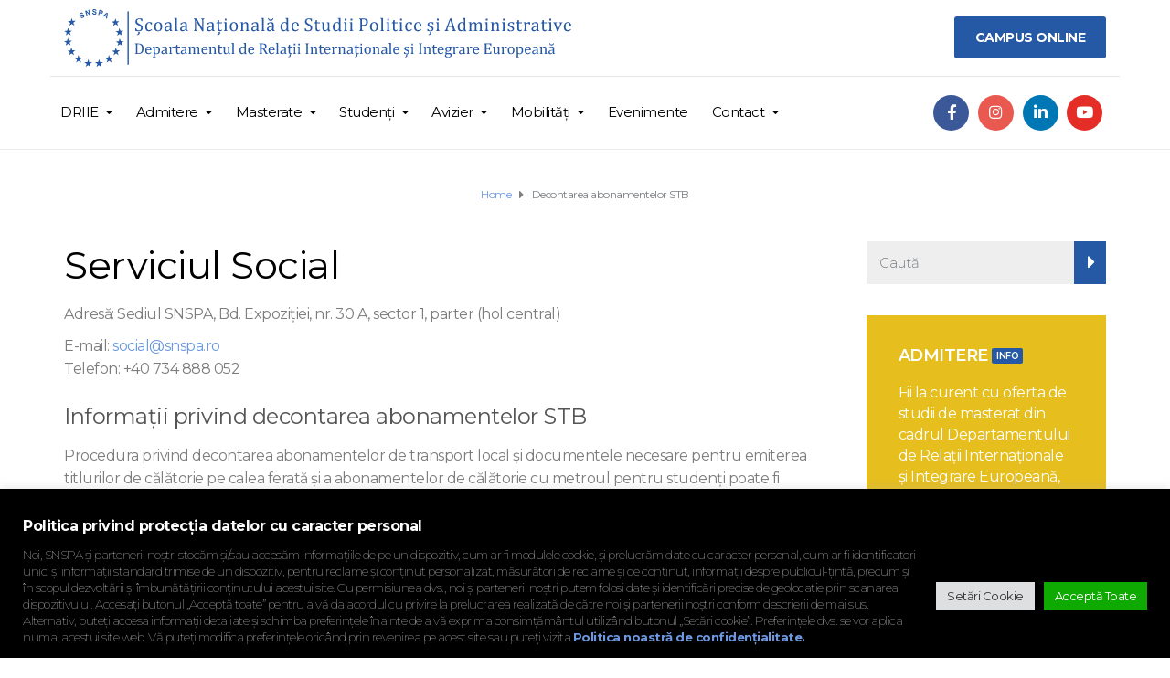

--- FILE ---
content_type: text/html; charset=UTF-8
request_url: https://dri.snspa.ro/decontarea-abonamentelor-stb/
body_size: 28779
content:
<!DOCTYPE html>
<html class="no-js" lang="ro-RO">
<head>
	<meta charset="UTF-8"/>
	<meta http-equiv="X-UA-Compatible" content="IE=edge">
	<meta name="viewport" content="width=device-width, initial-scale=1">
	<meta name='robots' content='index, follow, max-image-preview:large, max-snippet:-1, max-video-preview:-1' />
		<style>img:is([sizes="auto" i], [sizes^="auto," i]) { contain-intrinsic-size: 3000px 1500px }</style>
		
<!-- Google Tag Manager by PYS -->
    <script data-cfasync="false" data-pagespeed-no-defer>
	    window.dataLayerPYS = window.dataLayerPYS || [];
	</script>
<!-- End Google Tag Manager by PYS -->
	<!-- This site is optimized with the Yoast SEO plugin v24.0 - https://yoast.com/wordpress/plugins/seo/ -->
	<title>Decontarea abonamentelor STB - Departamentul de Relaţii Internaţionale şi Integrare Europeană</title>
	<link rel="canonical" href="https://dri.snspa.ro/decontarea-abonamentelor-stb/" />
	<meta property="og:locale" content="ro_RO" />
	<meta property="og:type" content="article" />
	<meta property="og:title" content="Decontarea abonamentelor STB - Departamentul de Relaţii Internaţionale şi Integrare Europeană" />
	<meta property="og:description" content="Serviciul Social Adresă: Sediul SNSPA, Bd. Expoziţiei, nr. 30 A, sector 1, parter (hol central) E-mail: social@snspa.ro Telefon: +40 734 888 052 Informații privind decontarea abonamentelor STB Procedura privind decontarea abonamentelor de transport local și documentele necesare pentru emiterea titlurilor de călătorie pe calea ferată și a&nbsp;&hellip;" />
	<meta property="og:url" content="https://dri.snspa.ro/decontarea-abonamentelor-stb/" />
	<meta property="og:site_name" content="Departamentul de Relaţii Internaţionale şi Integrare Europeană" />
	<meta property="article:publisher" content="https://www.facebook.com/Masterand.la.DRIIE/" />
	<meta property="article:modified_time" content="2024-11-27T12:28:00+00:00" />
	<meta name="twitter:card" content="summary_large_image" />
	<meta name="twitter:label1" content="Timp estimat pentru citire" />
	<meta name="twitter:data1" content="2 minute" />
	<script type="application/ld+json" class="yoast-schema-graph">{"@context":"https://schema.org","@graph":[{"@type":"WebPage","@id":"https://dri.snspa.ro/decontarea-abonamentelor-stb/","url":"https://dri.snspa.ro/decontarea-abonamentelor-stb/","name":"Decontarea abonamentelor STB - Departamentul de Relaţii Internaţionale şi Integrare Europeană","isPartOf":{"@id":"https://dri.snspa.ro/#website"},"datePublished":"2024-04-08T10:14:07+00:00","dateModified":"2024-11-27T12:28:00+00:00","breadcrumb":{"@id":"https://dri.snspa.ro/decontarea-abonamentelor-stb/#breadcrumb"},"inLanguage":"ro-RO","potentialAction":[{"@type":"ReadAction","target":["https://dri.snspa.ro/decontarea-abonamentelor-stb/"]}]},{"@type":"BreadcrumbList","@id":"https://dri.snspa.ro/decontarea-abonamentelor-stb/#breadcrumb","itemListElement":[{"@type":"ListItem","position":1,"name":"Acasă","item":"https://dri.snspa.ro/"},{"@type":"ListItem","position":2,"name":"Decontarea abonamentelor STB"}]},{"@type":"WebSite","@id":"https://dri.snspa.ro/#website","url":"https://dri.snspa.ro/","name":"Departamentul de Relaţii Internaţionale şi Integrare Europeană","description":"SNSPA","publisher":{"@id":"https://dri.snspa.ro/#organization"},"potentialAction":[{"@type":"SearchAction","target":{"@type":"EntryPoint","urlTemplate":"https://dri.snspa.ro/?s={search_term_string}"},"query-input":{"@type":"PropertyValueSpecification","valueRequired":true,"valueName":"search_term_string"}}],"inLanguage":"ro-RO"},{"@type":"Organization","@id":"https://dri.snspa.ro/#organization","name":"Departamentul de Relații Internaționale și Integrare Europeană al Școala Națională de Studii Politice și Administrative","url":"https://dri.snspa.ro/","logo":{"@type":"ImageObject","inLanguage":"ro-RO","@id":"https://dri.snspa.ro/#/schema/logo/image/","url":"https://dri.snspa.ro/wp-content/uploads/2021/11/logo-drie-vectorial.svg","contentUrl":"https://dri.snspa.ro/wp-content/uploads/2021/11/logo-drie-vectorial.svg","width":22,"height":2,"caption":"Departamentul de Relații Internaționale și Integrare Europeană al Școala Națională de Studii Politice și Administrative"},"image":{"@id":"https://dri.snspa.ro/#/schema/logo/image/"},"sameAs":["https://www.facebook.com/Masterand.la.DRIIE/","https://www.instagram.com/driie.snspa/","https://www.linkedin.com/company/departamentul-de-relaii-internaionale-i-integrare-european-snspa/","https://www.youtube.com/channel/UCFqNjo7S8pK1ACP_vxbCOUA"]}]}</script>
	<!-- / Yoast SEO plugin. -->


<script type='application/javascript'  id='pys-version-script'>console.log('PixelYourSite Free version 11.1.3');</script>
<link rel='dns-prefetch' href='//www.googletagmanager.com' />
<link rel='dns-prefetch' href='//maxcdn.bootstrapcdn.com' />
<link rel='dns-prefetch' href='//fonts.googleapis.com' />
<link rel='preconnect' href='https://fonts.gstatic.com' crossorigin />
<link rel="alternate" type="application/rss+xml" title="Departamentul de Relaţii Internaţionale şi Integrare Europeană &raquo; Flux" href="https://dri.snspa.ro/feed/" />
<link rel="alternate" type="application/rss+xml" title="Departamentul de Relaţii Internaţionale şi Integrare Europeană &raquo; Flux comentarii" href="https://dri.snspa.ro/comments/feed/" />
<link rel="alternate" type="text/calendar" title="Departamentul de Relaţii Internaţionale şi Integrare Europeană &raquo; iCal Feed" href="https://dri.snspa.ro/events/?ical=1" />
		<style>
			.lazyload,
			.lazyloading {
				max-width: 100%;
			}
		</style>
		<script type="text/javascript">
/* <![CDATA[ */
window._wpemojiSettings = {"baseUrl":"https:\/\/s.w.org\/images\/core\/emoji\/15.0.3\/72x72\/","ext":".png","svgUrl":"https:\/\/s.w.org\/images\/core\/emoji\/15.0.3\/svg\/","svgExt":".svg","source":{"concatemoji":"https:\/\/dri.snspa.ro\/wp-includes\/js\/wp-emoji-release.min.js?ver=6.5.5"}};
/*! This file is auto-generated */
!function(i,n){var o,s,e;function c(e){try{var t={supportTests:e,timestamp:(new Date).valueOf()};sessionStorage.setItem(o,JSON.stringify(t))}catch(e){}}function p(e,t,n){e.clearRect(0,0,e.canvas.width,e.canvas.height),e.fillText(t,0,0);var t=new Uint32Array(e.getImageData(0,0,e.canvas.width,e.canvas.height).data),r=(e.clearRect(0,0,e.canvas.width,e.canvas.height),e.fillText(n,0,0),new Uint32Array(e.getImageData(0,0,e.canvas.width,e.canvas.height).data));return t.every(function(e,t){return e===r[t]})}function u(e,t,n){switch(t){case"flag":return n(e,"\ud83c\udff3\ufe0f\u200d\u26a7\ufe0f","\ud83c\udff3\ufe0f\u200b\u26a7\ufe0f")?!1:!n(e,"\ud83c\uddfa\ud83c\uddf3","\ud83c\uddfa\u200b\ud83c\uddf3")&&!n(e,"\ud83c\udff4\udb40\udc67\udb40\udc62\udb40\udc65\udb40\udc6e\udb40\udc67\udb40\udc7f","\ud83c\udff4\u200b\udb40\udc67\u200b\udb40\udc62\u200b\udb40\udc65\u200b\udb40\udc6e\u200b\udb40\udc67\u200b\udb40\udc7f");case"emoji":return!n(e,"\ud83d\udc26\u200d\u2b1b","\ud83d\udc26\u200b\u2b1b")}return!1}function f(e,t,n){var r="undefined"!=typeof WorkerGlobalScope&&self instanceof WorkerGlobalScope?new OffscreenCanvas(300,150):i.createElement("canvas"),a=r.getContext("2d",{willReadFrequently:!0}),o=(a.textBaseline="top",a.font="600 32px Arial",{});return e.forEach(function(e){o[e]=t(a,e,n)}),o}function t(e){var t=i.createElement("script");t.src=e,t.defer=!0,i.head.appendChild(t)}"undefined"!=typeof Promise&&(o="wpEmojiSettingsSupports",s=["flag","emoji"],n.supports={everything:!0,everythingExceptFlag:!0},e=new Promise(function(e){i.addEventListener("DOMContentLoaded",e,{once:!0})}),new Promise(function(t){var n=function(){try{var e=JSON.parse(sessionStorage.getItem(o));if("object"==typeof e&&"number"==typeof e.timestamp&&(new Date).valueOf()<e.timestamp+604800&&"object"==typeof e.supportTests)return e.supportTests}catch(e){}return null}();if(!n){if("undefined"!=typeof Worker&&"undefined"!=typeof OffscreenCanvas&&"undefined"!=typeof URL&&URL.createObjectURL&&"undefined"!=typeof Blob)try{var e="postMessage("+f.toString()+"("+[JSON.stringify(s),u.toString(),p.toString()].join(",")+"));",r=new Blob([e],{type:"text/javascript"}),a=new Worker(URL.createObjectURL(r),{name:"wpTestEmojiSupports"});return void(a.onmessage=function(e){c(n=e.data),a.terminate(),t(n)})}catch(e){}c(n=f(s,u,p))}t(n)}).then(function(e){for(var t in e)n.supports[t]=e[t],n.supports.everything=n.supports.everything&&n.supports[t],"flag"!==t&&(n.supports.everythingExceptFlag=n.supports.everythingExceptFlag&&n.supports[t]);n.supports.everythingExceptFlag=n.supports.everythingExceptFlag&&!n.supports.flag,n.DOMReady=!1,n.readyCallback=function(){n.DOMReady=!0}}).then(function(){return e}).then(function(){var e;n.supports.everything||(n.readyCallback(),(e=n.source||{}).concatemoji?t(e.concatemoji):e.wpemoji&&e.twemoji&&(t(e.twemoji),t(e.wpemoji)))}))}((window,document),window._wpemojiSettings);
/* ]]> */
</script>
<link rel='stylesheet' id='sbi_styles-css' href='https://dri.snspa.ro/wp-content/plugins/instagram-feed/css/sbi-styles.min.css?ver=6.9.1' type='text/css' media='all' />
<style id='wp-emoji-styles-inline-css' type='text/css'>

	img.wp-smiley, img.emoji {
		display: inline !important;
		border: none !important;
		box-shadow: none !important;
		height: 1em !important;
		width: 1em !important;
		margin: 0 0.07em !important;
		vertical-align: -0.1em !important;
		background: none !important;
		padding: 0 !important;
	}
</style>
<link rel='stylesheet' id='contact-form-7-css' href='https://dri.snspa.ro/wp-content/plugins/contact-form-7/includes/css/styles.css?ver=5.7.7' type='text/css' media='all' />
<link rel='stylesheet' id='cookie-law-info-css' href='https://dri.snspa.ro/wp-content/plugins/cookie-law-info/legacy/public/css/cookie-law-info-public.css?ver=3.3.6' type='text/css' media='all' />
<link rel='stylesheet' id='cookie-law-info-gdpr-css' href='https://dri.snspa.ro/wp-content/plugins/cookie-law-info/legacy/public/css/cookie-law-info-gdpr.css?ver=3.3.6' type='text/css' media='all' />
<link rel='stylesheet' id='esccs-customcontent-style-css' href='https://dri.snspa.ro/wp-content/plugins/custom-content/assets/css/styles.css?ver=20200802' type='text/css' media='all' />
<link rel='stylesheet' id='mega-submenu-css' href='https://dri.snspa.ro/wp-content/plugins/mega-submenu/public/css/style.css?ver=1.3.2' type='text/css' media='all' />
<style id='mega-submenu-inline-css' type='text/css'>
.vc_custom_1491222940086{padding-right: 20px !important;padding-bottom: 30px !important;padding-left: 5px !important;background-color: #ffffff !important;}.vc_custom_1489060709524{padding-top: 15px !important;padding-right: 15px !important;}.vc_custom_1489060668768{padding-top: 28px !important;}.vc_custom_1655280257221{padding-top: 30px !important;padding-right: 30px !important;padding-left: 30px !important;background-color: #e6be1e !important;}.vc_custom_1636416613805{margin-bottom: 12px !important;}.vc_custom_1654196527263{margin-bottom: 12px !important;}.vc_custom_1654196380994{padding-bottom: 60px !important;}.vc_custom_1491554179182{padding-top: 30px !important;padding-right: 35px !important;padding-bottom: 35px !important;padding-left: 35px !important;background-color: #6c98e1 !important;}.vc_custom_1636414462923{padding-top: 30px !important;padding-right: 20px !important;padding-bottom: 30px !important;padding-left: 20px !important;background-color: #ffffff !important;}.vc_custom_1491554188910{padding-top: 30px !important;padding-right: 35px !important;padding-bottom: 35px !important;padding-left: 20px !important;background-color: #f5f5f5 !important;}.vc_custom_1636415435590{margin-bottom: 15px !important;}.vc_custom_1636416275782{padding-top: 3px !important;}.vc_custom_1636415551224{padding-top: 3px !important;padding-left: 25px !important;}.vc_custom_1636416264342{padding-top: 3px !important;}.vc_custom_1636415563911{padding-top: 3px !important;padding-left: 25px !important;}.vc_custom_1636416285085{padding-top: 3px !important;}.vc_custom_1636415578951{padding-top: 3px !important;padding-left: 25px !important;}.vc_custom_1636415456696{padding-bottom: 20px !important;padding-left: 30px !important;}.vc_custom_1636414381534{padding-top: 3px !important;}.vc_custom_1636415690654{padding-top: 3px !important;padding-left: 25px !important;}.vc_custom_1636414381534{padding-top: 3px !important;}.vc_custom_1636415505167{padding-top: 3px !important;padding-left: 25px !important;}.vc_custom_1636414381534{padding-top: 3px !important;}.vc_custom_1636415860528{padding-top: 3px !important;padding-left: 25px !important;}.vc_custom_1654170893463{margin-top: 25px !important;margin-bottom: 15px !important;padding-left: 25px !important;}.vc_custom_1760955022231{margin-bottom: 25px !important;}
</style>
<link rel='stylesheet' id='mega-submenu-woocommerce-css' href='https://dri.snspa.ro/wp-content/plugins/mega-submenu/public/css/woocommerce.css?ver=1.3.2' type='text/css' media='all' />
<link rel='stylesheet' id='ed-school-plugin-elementor-css' href='https://dri.snspa.ro/wp-content/plugins/ed-school-plugin/includes/elementor/assets/css/main.css?ver=6.5.5' type='text/css' media='all' />
<link rel='stylesheet' id='ed-school-theme-icons-css' href='https://dri.snspa.ro/wp-content/themes/ed-school/assets/css/theme-icons.css?ver=6.5.5' type='text/css' media='all' />
<link rel='stylesheet' id='font-awesome-css' href='//maxcdn.bootstrapcdn.com/font-awesome/4.7.0/css/font-awesome.min.css?ver=4.7.0' type='text/css' media='' />
<link rel='stylesheet' id='ed-school-plugin-style-css' href='https://dri.snspa.ro/wp-content/plugins/ed-school-plugin/public/css/style.css?ver=6.5.5' type='text/css' media='all' />
<link rel='stylesheet' id='groundwork-grid-css' href='https://dri.snspa.ro/wp-content/themes/ed-school/assets/css/groundwork-responsive.css?ver=6.5.5' type='text/css' media='all' />
<link rel='stylesheet' id='js_composer_front-css' href='https://dri.snspa.ro/wp-content/plugins/js_composer/assets/css/js_composer.min.css?ver=6.10.0' type='text/css' media='all' />
<link rel='stylesheet' id='ed-school-style-css' href='https://dri.snspa.ro/wp-content/themes/ed-school/style.css?ver=6.5.5' type='text/css' media='all' />
<style id='ed-school-style-inline-css' type='text/css'>
.header-mobile {display: none;}@media screen and (max-width:950px) {.header-left {padding-left: 0;}.wh-header, .wh-top-bar {display: none;}.header-mobile {display: block;}}
</style>
<link rel='stylesheet' id='magnific-popup-css' href='https://dri.snspa.ro/wp-content/plugins/ed-school-plugin/includes/elementor/widgets/video-popup/assets/magnific-popup.css?ver=6.5.5' type='text/css' media='all' />
<link rel="preload" as="style" href="https://fonts.googleapis.com/css?family=Montserrat:100,200,300,400,500,600,700,800,900,100italic,200italic,300italic,400italic,500italic,600italic,700italic,800italic,900italic&#038;subset=latin&#038;display=swap&#038;ver=1761057588" /><link rel="stylesheet" href="https://fonts.googleapis.com/css?family=Montserrat:100,200,300,400,500,600,700,800,900,100italic,200italic,300italic,400italic,500italic,600italic,700italic,800italic,900italic&#038;subset=latin&#038;display=swap&#038;ver=1761057588" media="print" onload="this.media='all'"><noscript><link rel="stylesheet" href="https://fonts.googleapis.com/css?family=Montserrat:100,200,300,400,500,600,700,800,900,100italic,200italic,300italic,400italic,500italic,600italic,700italic,800italic,900italic&#038;subset=latin&#038;display=swap&#038;ver=1761057588" /></noscript><link rel='stylesheet' id='ed_school_options_style-css' href='//dri.snspa.ro/wp-content/uploads/ed_school_options_style.css?ver=6.5.5' type='text/css' media='all' />
<style id='ed_school_options_style-inline-css' type='text/css'>
#footer-top, #latest-news, #features, #welcome {
    background-repeat: repeat-y !important;
    background-size: 100% !important;
}

@media (max-width: 768px) {
   #footer-top, #latest-news, #features, #welcome {
        background-image: none !important;
    }
}

.alert {
    display: none;
}

.wh-content {

    padding-top: 0px;
}

.single-post .page-title-inner {
    margin-top: -20px;
}

.author_vcard {
    display:none;
}

.respmenu-header .respmenu-header-logo-link img {
    max-width: 170%;
    margin-top: 10px;
}

.tribe-common--breakpoint-medium.tribe-events .tribe-common-c-btn.tribe-events-c-search__button {
    background-color: #2559a6;
}

.tribe-events-c-nav__next-label {
   color: #141827;   
}

.tribe-events-c-nav__prev-label{
   color: #141827;   
}

.tribe-events .tribe-events-c-ical__link, .tribe-events .tribe-events-c-ical__link:visited {
    border: 1px solid #2559a6;
    color: #2559a6;
}

.tribe-common .tribe-common-c-svgicon {
    color:  #2559a6;
}

.tribe-common--breakpoint-medium.tribe-events .tribe-events-l-container {
    padding-top: 30px;
}

.tribe-events .tribe-events-c-ical__link:active, .tribe-events .tribe-events-c-ical__link:focus, .tribe-events .tribe-events-c-ical__link:hover {
    background-color: #2559a6;
}

.tribe-events-visuallyhidden {
    display:none;
}

#tribe-events-content a {
    line-height: 20px;
}

#tribe-events .tribe-events-button {
    background: url("data:image/svg+xml;charset=utf-8,%3Csvg xmlns='http://www.w3.org/2000/svg' width='25' height='18'%3E%3Cg fill='none' fill-rule='evenodd'%3E%3Cpath fill='%23141827' d='M0 .431V17.57c0 .238.163.431.364.431h17.273c.2 0 .363-.193.363-.431V.43c0-.237-.163-.43-.363-.43H.364C.163 0 0 .193 0 .431zm18 7.585h-1.015V4.687H.991v12.07h15.994v-3.753H18V8.016zM.99 1.239h15.995v2.315H.991V1.239z'/%3E%3Cpath stroke='%23141827' stroke-linecap='round' stroke-linejoin='round' stroke-width='1.2' d='M22.918 10.5H9.207m11.488-3.255l3.252 3.272-3.213 3.213'/%3E%3C/g%3E%3C/svg%3E") 0/20px no-repeat;
    font-size: 14px;
    font-weight: 400;
    line-height: 1.62;
    text-decoration: none;
    border: 0;
    color:#000;
}
#tribe-events .tribe-events-button:hover {
    background: url("data:image/svg+xml;charset=utf-8,%3Csvg xmlns='http://www.w3.org/2000/svg' width='25' height='18'%3E%3Cg fill='none' fill-rule='evenodd'%3E%3Cpath fill='%23141827' d='M0 .431V17.57c0 .238.163.431.364.431h17.273c.2 0 .363-.193.363-.431V.43c0-.237-.163-.43-.363-.43H.364C.163 0 0 .193 0 .431zm18 7.585h-1.015V4.687H.991v12.07h15.994v-3.753H18V8.016zM.99 1.239h15.995v2.315H.991V1.239z'/%3E%3Cpath stroke='%23141827' stroke-linecap='round' stroke-linejoin='round' stroke-width='1.2' d='M22.918 10.5H9.207m11.488-3.255l3.252 3.272-3.213 3.213'/%3E%3C/g%3E%3C/svg%3E") 0/20px no-repeat;
    font-size: 14px;
    font-weight: 400;
    line-height: 1.62;
    text-decoration: none;
    border: 0;
    color:#000;
}

.tribe-events-cal-links .tribe-events-ical {
    display: inline-block;
    padding-left: 32px;
    padding-left: var(--tec-spacer-7);
}

.scp-tribe-events .event .info .title {
    font-size: 14px;
    line-height: 20px;
    margin-bottom: 15px;
}

.content {
    font-size:13px;
}

.tribe-events-single-event-title {
    font-family: Montserrat;
    line-height: 43px;
    font-weight: 400;
    font-style: normal;
    color: #38393b;
    font-size: 36px;
    letter-spacing: -0.9px;
}

#tribe-events .tribe-events-content p {
    font-family: Roboto;
    letter-spacing: 0.1px;
    font-weight: 400;
    font-style: normal;
    color: #7c7c7c;
    font-size: 16px;
}

.tribe-events-content ul {
    font-family: Roboto;
    letter-spacing: 0.1px;
    font-weight: 400;
    font-style: normal;
    color: #7c7c7c;
    font-size: 16px;
    list-style-type: circle;
}

.tribe-events-content a {
    color: #2559A6;
    font-weight: bold;
}

.tribe-events-content a:hover {
    color: #2559A6;
}

.tribe-events-event-categories-label {
    display:none;
}

.tribe-events-event-categories {
    display:none;
}

.wh-page-title-bar {
    display: none;
}

.get-in-touch-block .vc_column-inner {
    padding-left: 4px!important;
}

@media (max-width: 768px) {
   .footerMobile {
        margin-left:15px;
    }
}

   .footerMobile2 {
        padding-left:20px;
    }

@media (max-width: 768px) {
   .footerMobile2 {
        padding-left:35px;
    }
}

.scp-teachers {
  display: block;
}

.scp-teachers .teacher .job-title, .widget-teachers .teacher .job-title {
    margin: 5px 0;
}

.scp-teachers .teacher, .widget-teachers .teacher {
    max-height: 365px !important;
}
/**/
.scp-teachers .teacher .job-title, .widget-teachers .teacher .job-title {
    font-size: 12px;
}

.scp-teachers .teacher {
  width: 33% !important;
}

.tribe-events-c-nav__next-label {
    text-transform: uppercase;
}

@media (max-width: 768px) {
    .contactMobile {
        margin-top:-170px;
    }
}

@media (max-width: 768px) {
    .scp-teachers .teacher {
    margin-top: 80px;
    }
}

.sf-menu.wh-menu-main .sub-menu .current-menu-item > a {
  color: #11569f;
}

@media (max-width: 768px) {
    .profesorName {
    margin-top: -50px !important;
    font-size: 25px !important;
    }
}

.single-teacher .teacher h1 {
    margin-top: 130px;
    font-size: 28px;
}

@media (max-width: 768px) {
    .profesorCurs {
    margin-top: -45px !important;
    margin-bottom: -90px !important;
    }
}

@media (max-width: 768px) {
    .single-teacher .social {
    margin-bottom: -5px;
    }
}

@media (max-width: 768px) {
    .ghidButton {
        font-size: 12px;
        padding: 13px 10px 13px 10px;
    }
}

@media (max-width: 768px) {
    .btnspace {
        font-size: 12px;
        padding: 13px 10px 13px 10px;
    }
}
.authorvcard {
display:none;
}

.tribe-events-widget .tribe-events-widget-events-list__view-more-link {
    display:none;
}

.tribe-common .tribe-common-anchor-thin {
  font-size: 16px;
  font-weight: 500;
  line-height: 14px;
  font-family: Roboto;
  color: #6c98e1;
}	

.tribe-common .tribe-common-h--alt {
font-family: Montserrat!important;
line-height: 24px!important;
font-weight: 600!important;
font-style: normal!important;
color: #555555!important;
font-size: 17px!important;
}	

@media only screen and (max-width: 769px) {
	.swap-on-mobile {
		display: flex !important;
		flex-direction: column-reverse;
	}
}


@media (max-width: 768px) {
    .newsletterSection {
        margin-left:-20px;
    }
}

#cookie-law-info-bar[data-cli-style="cli-style-v2"] .cli_messagebar_head {
  text-align: left;
  padding-left: 0px;
  margin-bottom: 10px;
  margin-top: 15px;
  font-size: 16px;
  color: #fff;
}

.cli-style-v2 {
  font-size: 10pt;
  line-height: 18px;
  font-weight: 200;
}

.cli-style-v2 .cli-bar-message {
  width: 83%;
  text-align: left;
}		

.wt-cli-manage-consent-link {
  cursor: pointer;
  font-size: 18px;
}

.tribe-common p {
  font-weight: 300;
  font-family: Montserrat;
  font-size: 13px;
}

.tribe-common .tribe-common-anchor-thin {
  font-size: 16px;
  font-weight: 600;
  line-height: 14px;
  font-family: Montserrat;
  color: #6c98e1;
  letter-spacing: -0.5px;
}

.tribe-events .tribe-events-calendar-list__event-datetime {
  font-family: Montserrat;
  font-size: 12px;
}

.tribe-common .tribe-common-b2 {
  font-family: Montserrat;
}

.tribe-events-c-nav__next-label {
  text-transform: none;
}
  
.tribe-common .tribe-common-c-btn-border-small, .tribe-common a.tribe-common-c-btn-border-small {
  font-family: Montserrat;
}

.tribe-events .tribe-events-calendar-list__event-date-tag-weekday {
  font-family: Montserrat;
}

.tribe-events .tribe-events-c-subscribe-dropdown .tribe-events-c-subscribe-dropdown__button-text {
  font-family: Montserrat;
}

.tribe-common .tribe-common-c-btn-border, .tribe-common a.tribe-common-c-btn-border {
  color: #2559a6;
  border: 1px solid #2559a6;
}

.tribe-events .tribe-events-c-subscribe-dropdown .tribe-events-c-subscribe-dropdown__list-item {
  font-family: Montserrat;
}

.tribe-common--breakpoint-medium.tribe-common .tribe-common-form-control-text__input, .tribe-common .tribe-common-form-control-text__input {
  font-family: Montserrat;
}

.tribe-events-widget .tribe-events-widget-events-list__event-date-tag-month {
  font-family: Montserrat!important;
}

.tribe-common .tribe-common-c-btn, .tribe-common a.tribe-common-c-btn {
  font-family: Montserrat;
}

.tribe-events .tribe-events-c-view-selector__list-item-text {
  font-family: Montserrat;
}
.vc_custom_1494249214533{border-bottom-width: 1px !important;border-bottom-color: #e5e5e5 !important;border-bottom-style: solid !important;}.vc_custom_1501153155555{padding-bottom: 15px !important;}.vc_custom_1489674043803{padding-top: 10px !important;}.vc_custom_1487598396255{padding-top: 0px !important;}.vc_custom_1489674048370{margin-bottom: 10px !important;}.vc_custom_1653951341762{margin-top: 18px !important;margin-left: 15px !important;}.vc_custom_1489056159547{padding-top: 0px !important;padding-bottom: 0px !important;}.vc_custom_1489061858413{padding-top: 0px !important;padding-bottom: 3px !important;}.vc_custom_1489137643629{padding-top: 15px !important;}.vc_custom_1489062170461{margin-left: -17px !important;}.vc_custom_1636116042654{margin-bottom: 0px !important;padding-top: 5px !important;padding-right: 4px !important;padding-bottom: 5px !important;padding-left: 6px !important;}.vc_custom_1655228947587{margin-bottom: 0px !important;padding-top: 5px !important;padding-right: 3px !important;padding-bottom: 5px !important;padding-left: 7px !important;}.vc_custom_1654451758075{margin-bottom: 0px !important;padding-top: 5px !important;padding-right: 3px !important;padding-bottom: 5px !important;padding-left: 7px !important;}.vc_custom_1636116068874{margin-bottom: 0px !important;padding-top: 5px !important;padding-right: 3px !important;padding-bottom: 5px !important;padding-left: 7px !important;}.vc_custom_1490004428413{margin-bottom: 15px !important;padding-top: 15px !important;}.get-in-touch-block .vc_column-inner {
    padding-left: 35px;
}


@media (max-width: 768px) {
    .get-in-touch-block .vc_column-inner {
        padding-left: 15px;
    }
}.vc_custom_1487943968681{padding-top: 0px !important;}.vc_custom_1636505182866{background: #2d2d2d url(https://dri.snspa.ro/wp-content/uploads/2017/01/new-pixel.png?id=4641) !important;}.vc_custom_1636411551469{margin-bottom: 0px !important;padding-bottom: 20px !important;background-color: #eaeaea !important;}.vc_custom_1490007556855{margin-bottom: 0px !important;}.vc_custom_1636417687633{margin-bottom: 20px !important;}.vc_custom_1636417680791{margin-bottom: 25px !important;}.vc_custom_1653950658718{margin-bottom: 20px !important;}.vc_custom_1722589499543{margin-bottom: 7px !important;}.vc_custom_1655279075063{margin-bottom: 7px !important;}.vc_custom_1720467295411{margin-bottom: 7px !important;}.vc_custom_1655279158503{margin-bottom: 7px !important;}.vc_custom_1655279094127{margin-bottom: 7px !important;}.vc_custom_1720467357631{margin-bottom: 7px !important;}.vc_custom_1653950839653{margin-bottom: 20px !important;}.vc_custom_1653951321236{margin-bottom: 7px !important;}.vc_custom_1655279111975{margin-bottom: 7px !important;}.vc_custom_1655279122078{margin-bottom: 7px !important;}.vc_custom_1655279128902{margin-bottom: 7px !important;}.vc_custom_1636412341320{margin-bottom: 20px !important;margin-left: 8px !important;}.vc_custom_1490007805898{margin-bottom: 0px !important;}.vc_custom_1490007809489{margin-bottom: 0px !important;}.vc_custom_1636416222838{margin-left: 17px !important;}.vc_custom_1636414979023{margin-bottom: 7px !important;padding-left: 35px !important;}.vc_custom_1636416204958{padding-bottom: 5px !important;}.vc_custom_1636413661326{margin-bottom: 7px !important;}.vc_custom_1636416191137{padding-bottom: 5px !important;}.vc_custom_1636413654142{margin-bottom: 7px !important;}.vc_custom_1636416141934{padding-bottom: 5px !important;}.vc_custom_1636413647086{margin-bottom: 7px !important;}.vc_custom_1491466992847{margin-bottom: 0px !important;padding-top: 25px !important;padding-bottom: 10px !important;}.vc_custom_1491466989293{margin-bottom: 0px !important;padding-top: 25px !important;padding-bottom: 10px !important;}
.scp_theme_icon-4853f99889c8467eda1754926d38a0b5.wh-theme-icon{font-size:48px !important;color:#ffffff !important;}
.scp_theme_icon-40b0f90e63068bbcdc797ed3033632e8.wh-theme-icon{font-size:15px !important;position:absolute;color:#ffffff !important;}
.scp_theme_icon-c76d98f711daf17d9f1afa003715ebe2.wh-theme-icon{font-size:15px !important;position:absolute;color:#ffffff !important;}
.scp_theme_icon-1fb24045443bd0b4127efa92f383b379.wh-theme-icon{font-size:15px !important;position:absolute;color:#ffffff !important;}
.scp_theme_icon-d77e24950b17fffe27c6dffd9e92623a.wh-theme-icon{font-size:15px !important;position:absolute;}
.scp_theme_icon-d77e24950b17fffe27c6dffd9e92623a.wh-theme-icon{font-size:15px !important;position:absolute;}
.scp_theme_icon-d77e24950b17fffe27c6dffd9e92623a.wh-theme-icon{font-size:15px !important;position:absolute;}
li.msm-menu-item .msm-submenu a.wh-button.scp_theme_button-72b085458176f7c9cc20f3d85424a4d4, .scp_theme_button-72b085458176f7c9cc20f3d85424a4d4{float:right;}
.scp_theme_icon-53a2642f3c7d0272a097803a45d8f316.wh-theme-icon{font-size:14px !important;position:absolute;color:#7c7c7c !important;}
.scp_theme_icon-d803eac0860ade084d5db1a7e02591dc.wh-theme-icon{font-size:14px !important;position:absolute;color:#7c7c7c !important;}
.scp_theme_icon-4b3ebf16339e4821d4b6ffd1bb0e32bf.wh-theme-icon{font-size:14px !important;position:absolute;color:#7c7c7c !important;}
.scp_theme_icon-b74fe60469877b5344c39d42ecd22290.wh-theme-icon{font-size:14px !important;position:absolute;color:#7c7c7c !important;}
</style>
<script type="text/javascript" src="https://dri.snspa.ro/wp-includes/js/jquery/jquery.min.js?ver=3.7.1" id="jquery-core-js"></script>
<script type="text/javascript" src="https://dri.snspa.ro/wp-includes/js/jquery/jquery-migrate.min.js?ver=3.4.1" id="jquery-migrate-js"></script>
<script type="text/javascript" id="cookie-law-info-js-extra">
/* <![CDATA[ */
var Cli_Data = {"nn_cookie_ids":["_ga","_gat_gtag_UA_232143293_1","_ga_BN9KVVV567","UserMatchHistory","lang","bcookie","lidc","bscookie","cookielawinfo-checkbox-functionale","cookielawinfo-checkbox-analitice","cookielawinfo-checkbox-altele","AnalyticsSyncHistory","li_gc","CookieLawInfoConsent","cookielawinfo-checkbox-performanta","cookielawinfo-checkbox-publicitate","cookielawinfo-checkbox-necesare","_gid","cookielawinfo-checkbox-others","YSC","VISITOR_INFO1_LIVE","yt-remote-device-id","yt-remote-connected-devices","CONSENT","pll_language","cookielawinfo-checkbox-necessary","cookielawinfo-checkbox-functional","cookielawinfo-checkbox-performance","cookielawinfo-checkbox-analytics","cookielawinfo-checkbox-advertisement"],"cookielist":[],"non_necessary_cookies":{"functionale":["UserMatchHistory","lang","bcookie","lidc","bscookie","pll_language"],"analitice":["_ga","_gat_gtag_UA_232143293_1","_ga_BN9KVVV567","_gid","CONSENT"],"publicitate":["YSC","VISITOR_INFO1_LIVE","yt-remote-device-id","yt-remote-connected-devices"],"altele":["AnalyticsSyncHistory","li_gc"],"necesare":["CookieLawInfoConsent"]},"ccpaEnabled":"","ccpaRegionBased":"","ccpaBarEnabled":"","strictlyEnabled":["necessary","obligatoire"],"ccpaType":"gdpr","js_blocking":"1","custom_integration":"","triggerDomRefresh":"","secure_cookies":""};
var cli_cookiebar_settings = {"animate_speed_hide":"500","animate_speed_show":"500","background":"#000000","border":"#b1a6a6c2","border_on":"","button_1_button_colour":"#61a229","button_1_button_hover":"#4e8221","button_1_link_colour":"#fff","button_1_as_button":"1","button_1_new_win":"","button_2_button_colour":"#333","button_2_button_hover":"#292929","button_2_link_colour":"#444","button_2_as_button":"","button_2_hidebar":"","button_3_button_colour":"#dedfe0","button_3_button_hover":"#b2b2b3","button_3_link_colour":"#333333","button_3_as_button":"1","button_3_new_win":"","button_4_button_colour":"#dedfe0","button_4_button_hover":"#b2b2b3","button_4_link_colour":"#333333","button_4_as_button":"1","button_7_button_colour":"#0faa01","button_7_button_hover":"#0c8801","button_7_link_colour":"#fff","button_7_as_button":"1","button_7_new_win":"","font_family":"inherit","header_fix":"","notify_animate_hide":"1","notify_animate_show":"1","notify_div_id":"#cookie-law-info-bar","notify_position_horizontal":"right","notify_position_vertical":"bottom","scroll_close":"","scroll_close_reload":"","accept_close_reload":"","reject_close_reload":"","showagain_tab":"","showagain_background":"#fff","showagain_border":"#000","showagain_div_id":"#cookie-law-info-again","showagain_x_position":"100px","text":"#aaaaaa","show_once_yn":"","show_once":"10000","logging_on":"","as_popup":"","popup_overlay":"1","bar_heading_text":"Politica privind protec\u021bia datelor cu caracter personal","cookie_bar_as":"banner","popup_showagain_position":"bottom-right","widget_position":"left"};
var log_object = {"ajax_url":"https:\/\/dri.snspa.ro\/wp-admin\/admin-ajax.php"};
/* ]]> */
</script>
<script type="text/javascript" src="https://dri.snspa.ro/wp-content/plugins/cookie-law-info/legacy/public/js/cookie-law-info-public.js?ver=3.3.6" id="cookie-law-info-js"></script>
<script type="text/javascript" id="mega-submenu-js-extra">
/* <![CDATA[ */
var msm_mega_submenu = {"data":{"submenu_items_position_relative":0,"mobile_menu_trigger_click_bellow":768}};
/* ]]> */
</script>
<script type="text/javascript" src="https://dri.snspa.ro/wp-content/plugins/mega-submenu/public/js/msm-main.min.js?ver=1.3.2" id="mega-submenu-js"></script>
<script type="text/javascript" src="https://dri.snspa.ro/wp-content/plugins/pixelyoursite/dist/scripts/jquery.bind-first-0.2.3.min.js?ver=6.5.5" id="jquery-bind-first-js"></script>
<script type="text/javascript" src="https://dri.snspa.ro/wp-content/plugins/pixelyoursite/dist/scripts/js.cookie-2.1.3.min.js?ver=2.1.3" id="js-cookie-pys-js"></script>
<script type="text/javascript" src="https://dri.snspa.ro/wp-content/plugins/pixelyoursite/dist/scripts/tld.min.js?ver=2.3.1" id="js-tld-js"></script>
<script type="text/javascript" id="pys-js-extra">
/* <![CDATA[ */
var pysOptions = {"staticEvents":{"facebook":{"init_event":[{"delay":0,"type":"static","ajaxFire":true,"name":"PageView","pixelIds":["1022797861758026"],"eventID":"89705cd8-273e-4ce9-8764-d5aeb9fa3580","params":{"page_title":"Decontarea abonamentelor STB","post_type":"page","post_id":3296,"plugin":"PixelYourSite","user_role":"guest","event_url":"dri.snspa.ro\/decontarea-abonamentelor-stb\/"},"e_id":"init_event","ids":[],"hasTimeWindow":false,"timeWindow":0,"woo_order":"","edd_order":""}]}},"dynamicEvents":[],"triggerEvents":[],"triggerEventTypes":[],"facebook":{"pixelIds":["1022797861758026"],"advancedMatching":[],"advancedMatchingEnabled":false,"removeMetadata":false,"wooVariableAsSimple":false,"serverApiEnabled":false,"wooCRSendFromServer":false,"send_external_id":null,"enabled_medical":false,"do_not_track_medical_param":["event_url","post_title","page_title","landing_page","content_name","categories","category_name","tags"],"meta_ldu":false},"ga":{"trackingIds":["G-BN9KVVV567"],"commentEventEnabled":true,"downloadEnabled":true,"formEventEnabled":true,"crossDomainEnabled":false,"crossDomainAcceptIncoming":false,"crossDomainDomains":[],"isDebugEnabled":[],"serverContainerUrls":{"G-BN9KVVV567":{"enable_server_container":"","server_container_url":"","transport_url":""}},"additionalConfig":{"G-BN9KVVV567":{"first_party_collection":true}},"disableAdvertisingFeatures":false,"disableAdvertisingPersonalization":false,"wooVariableAsSimple":true,"custom_page_view_event":false},"debug":"","siteUrl":"https:\/\/dri.snspa.ro","ajaxUrl":"https:\/\/dri.snspa.ro\/wp-admin\/admin-ajax.php","ajax_event":"e070e01182","enable_remove_download_url_param":"1","cookie_duration":"7","last_visit_duration":"60","enable_success_send_form":"","ajaxForServerEvent":"","ajaxForServerStaticEvent":"1","useSendBeacon":"1","send_external_id":"1","external_id_expire":"180","track_cookie_for_subdomains":"1","google_consent_mode":"1","gdpr":{"ajax_enabled":true,"all_disabled_by_api":true,"facebook_disabled_by_api":false,"analytics_disabled_by_api":false,"google_ads_disabled_by_api":false,"pinterest_disabled_by_api":false,"bing_disabled_by_api":false,"externalID_disabled_by_api":false,"facebook_prior_consent_enabled":true,"analytics_prior_consent_enabled":true,"google_ads_prior_consent_enabled":null,"pinterest_prior_consent_enabled":true,"bing_prior_consent_enabled":true,"cookiebot_integration_enabled":false,"cookiebot_facebook_consent_category":"marketing","cookiebot_analytics_consent_category":"statistics","cookiebot_tiktok_consent_category":"marketing","cookiebot_google_ads_consent_category":"marketing","cookiebot_pinterest_consent_category":"marketing","cookiebot_bing_consent_category":"marketing","consent_magic_integration_enabled":false,"real_cookie_banner_integration_enabled":false,"cookie_notice_integration_enabled":false,"cookie_law_info_integration_enabled":true,"analytics_storage":{"enabled":true,"value":"granted","filter":false},"ad_storage":{"enabled":true,"value":"granted","filter":false},"ad_user_data":{"enabled":true,"value":"granted","filter":false},"ad_personalization":{"enabled":true,"value":"granted","filter":false}},"cookie":{"disabled_all_cookie":false,"disabled_start_session_cookie":false,"disabled_advanced_form_data_cookie":false,"disabled_landing_page_cookie":false,"disabled_first_visit_cookie":false,"disabled_trafficsource_cookie":false,"disabled_utmTerms_cookie":false,"disabled_utmId_cookie":false},"tracking_analytics":{"TrafficSource":"direct","TrafficLanding":"undefined","TrafficUtms":[],"TrafficUtmsId":[]},"GATags":{"ga_datalayer_type":"default","ga_datalayer_name":"dataLayerPYS"},"woo":{"enabled":false},"edd":{"enabled":false},"cache_bypass":"1768698167"};
/* ]]> */
</script>
<script type="text/javascript" src="https://dri.snspa.ro/wp-content/plugins/pixelyoursite/dist/scripts/public.js?ver=11.1.3" id="pys-js"></script>

<!-- Google tag (gtag.js) snippet added by Site Kit -->
<!-- Google Analytics snippet added by Site Kit -->
<script type="text/javascript" src="https://www.googletagmanager.com/gtag/js?id=G-BN9KVVV567&l=dataLayerPYS" id="google_gtagjs-js" async></script>
<script type="text/javascript" id="google_gtagjs-js-after">
/* <![CDATA[ */
window.dataLayerPYS = window.dataLayerPYS || [];function gtag(){dataLayerPYS.push(arguments);}
gtag("set","linker",{"domains":["dri.snspa.ro"]});
gtag("js", new Date());
gtag("set", "developer_id.dZTNiMT", true);
gtag("config", "G-BN9KVVV567");
/* ]]> */
</script>
<script type="text/javascript" src="https://dri.snspa.ro/wp-content/themes/ed-school/assets/js/vendor/modernizr-2.7.0.min.js" id="modernizr-js"></script>
<link rel="https://api.w.org/" href="https://dri.snspa.ro/wp-json/" /><link rel="alternate" type="application/json" href="https://dri.snspa.ro/wp-json/wp/v2/pages/3296" /><link rel="EditURI" type="application/rsd+xml" title="RSD" href="https://dri.snspa.ro/xmlrpc.php?rsd" />
<meta name="generator" content="WordPress 6.5.5" />
<link rel='shortlink' href='https://dri.snspa.ro/?p=3296' />
<link rel="alternate" type="application/json+oembed" href="https://dri.snspa.ro/wp-json/oembed/1.0/embed?url=https%3A%2F%2Fdri.snspa.ro%2Fdecontarea-abonamentelor-stb%2F" />
<link rel="alternate" type="text/xml+oembed" href="https://dri.snspa.ro/wp-json/oembed/1.0/embed?url=https%3A%2F%2Fdri.snspa.ro%2Fdecontarea-abonamentelor-stb%2F&#038;format=xml" />
<meta name="generator" content="Redux 4.5.8" /><meta name="generator" content="Site Kit by Google 1.165.0" /><meta name="facebook-domain-verification" content="3x9jtwad434vo16kr3gm1prp11quwh" /><meta name="tec-api-version" content="v1"><meta name="tec-api-origin" content="https://dri.snspa.ro"><link rel="alternate" href="https://dri.snspa.ro/wp-json/tribe/events/v1/" />		<script>
			document.documentElement.className = document.documentElement.className.replace('no-js', 'js');
		</script>
				<style>
			.no-js img.lazyload {
				display: none;
			}

			figure.wp-block-image img.lazyloading {
				min-width: 150px;
			}

			.lazyload,
			.lazyloading {
				--smush-placeholder-width: 100px;
				--smush-placeholder-aspect-ratio: 1/1;
				width: var(--smush-image-width, var(--smush-placeholder-width)) !important;
				aspect-ratio: var(--smush-image-aspect-ratio, var(--smush-placeholder-aspect-ratio)) !important;
			}

						.lazyload, .lazyloading {
				opacity: 0;
			}

			.lazyloaded {
				opacity: 1;
				transition: opacity 400ms;
				transition-delay: 0ms;
			}

					</style>
		
<style type="text/css" id="breadcrumb-trail-css">.breadcrumbs .trail-browse,.breadcrumbs .trail-items,.breadcrumbs .trail-items li {display: inline-block;margin:0;padding: 0;border:none;background:transparent;text-indent: 0;}.breadcrumbs .trail-browse {font-size: inherit;font-style:inherit;font-weight: inherit;color: inherit;}.breadcrumbs .trail-items {list-style: none;}.trail-items li::after {content: "\002F";padding: 0 0.5em;}.trail-items li:last-of-type::after {display: none;}</style>
<meta name="generator" content="Powered by WPBakery Page Builder - drag and drop page builder for WordPress."/>
<meta name="generator" content="Powered by Slider Revolution 6.5.8 - responsive, Mobile-Friendly Slider Plugin for WordPress with comfortable drag and drop interface." />
<link rel="icon" href="https://dri.snspa.ro/wp-content/uploads/svg_favicon/svg-favicon.svg?date=2022-06-04T21:54:06+00:00?svg-favicon=2022-06-04T21:54:06+00:00" size="any" type="image/x-icon" />
<link rel="apple-touch-icon" href="https://dri.snspa.ro/wp-content/uploads/svg_favicon/apple-touch-icon.png" />
<script type="text/javascript">function setREVStartSize(e){
			//window.requestAnimationFrame(function() {				 
				window.RSIW = window.RSIW===undefined ? window.innerWidth : window.RSIW;	
				window.RSIH = window.RSIH===undefined ? window.innerHeight : window.RSIH;	
				try {								
					var pw = document.getElementById(e.c).parentNode.offsetWidth,
						newh;
					pw = pw===0 || isNaN(pw) ? window.RSIW : pw;
					e.tabw = e.tabw===undefined ? 0 : parseInt(e.tabw);
					e.thumbw = e.thumbw===undefined ? 0 : parseInt(e.thumbw);
					e.tabh = e.tabh===undefined ? 0 : parseInt(e.tabh);
					e.thumbh = e.thumbh===undefined ? 0 : parseInt(e.thumbh);
					e.tabhide = e.tabhide===undefined ? 0 : parseInt(e.tabhide);
					e.thumbhide = e.thumbhide===undefined ? 0 : parseInt(e.thumbhide);
					e.mh = e.mh===undefined || e.mh=="" || e.mh==="auto" ? 0 : parseInt(e.mh,0);		
					if(e.layout==="fullscreen" || e.l==="fullscreen") 						
						newh = Math.max(e.mh,window.RSIH);					
					else{					
						e.gw = Array.isArray(e.gw) ? e.gw : [e.gw];
						for (var i in e.rl) if (e.gw[i]===undefined || e.gw[i]===0) e.gw[i] = e.gw[i-1];					
						e.gh = e.el===undefined || e.el==="" || (Array.isArray(e.el) && e.el.length==0)? e.gh : e.el;
						e.gh = Array.isArray(e.gh) ? e.gh : [e.gh];
						for (var i in e.rl) if (e.gh[i]===undefined || e.gh[i]===0) e.gh[i] = e.gh[i-1];
											
						var nl = new Array(e.rl.length),
							ix = 0,						
							sl;					
						e.tabw = e.tabhide>=pw ? 0 : e.tabw;
						e.thumbw = e.thumbhide>=pw ? 0 : e.thumbw;
						e.tabh = e.tabhide>=pw ? 0 : e.tabh;
						e.thumbh = e.thumbhide>=pw ? 0 : e.thumbh;					
						for (var i in e.rl) nl[i] = e.rl[i]<window.RSIW ? 0 : e.rl[i];
						sl = nl[0];									
						for (var i in nl) if (sl>nl[i] && nl[i]>0) { sl = nl[i]; ix=i;}															
						var m = pw>(e.gw[ix]+e.tabw+e.thumbw) ? 1 : (pw-(e.tabw+e.thumbw)) / (e.gw[ix]);					
						newh =  (e.gh[ix] * m) + (e.tabh + e.thumbh);
					}
					var el = document.getElementById(e.c);
					if (el!==null && el) el.style.height = newh+"px";					
					el = document.getElementById(e.c+"_wrapper");
					if (el!==null && el) {
						el.style.height = newh+"px";
						el.style.display = "block";
					}
				} catch(e){
					console.log("Failure at Presize of Slider:" + e)
				}					   
			//});
		  };</script>
		<style type="text/css" id="wp-custom-css">
			.entry-meta .author.vcard {
    display: none !important;
}
.entry-meta .fa-user {
    display: none !important;
}
/* Ascunde DOAR titlul de deasupra pozei pe single Teacher */
.single-teacher .type-teacher .thumbnail + h1 {
  display: none;
}
		</style>
		<noscript><style> .wpb_animate_when_almost_visible { opacity: 1; }</style></noscript></head>
<body class="page-template-default page page-id-3296 wp-custom-logo tribe-no-js page-template-ed-school header-top page-title-enabled wpb-js-composer js-comp-ver-6.10.0 vc_responsive">
		<div class="header-mobile">
		<div class="vc_row wpb_row vc_row-fluid"><div class="wpb_column vc_column_container vc_col-sm-12"><div class="vc_column-inner vc_custom_1490004428413"><div class="wpb_wrapper"><div id="wh-mobile-menu" class="respmenu-wrap">
	<div class="respmenu-header">
					<a href="https://dri.snspa.ro/" class="respmenu-header-logo-link">
				<img data-src="https://dri.snspa.ro/wp-content/uploads/2021/11/logo-drie-vectorial.svg" class="respmenu-header-logo lazyload" alt="mobile-logo" src="[data-uri]">
			</a>
				<div class="respmenu-open">
					<hr>
			<hr>
			<hr>
				</div>
	</div>
	<div class="menu-mobile-menu-container"><ul id="menu-mobile-menu" class="respmenu"><li id="menu-item-1386" class="menu-item menu-item-type-custom menu-item-object-custom menu-item-has-children menu-item-1386 msm-top-level-item"><a href="#">DRIIE</a>
<div class="respmenu-submenu-toggle cbp-respmenu-more"><i class="icon-edright-arrow"></i></div>

<ul class="sub-menu">
	<li id="menu-item-1392" class="menu-item menu-item-type-post_type menu-item-object-page menu-item-1392"><a href="https://dri.snspa.ro/istoric/">Istoric</a></li>
	<li id="menu-item-1393" class="menu-item menu-item-type-post_type menu-item-object-page menu-item-1393"><a href="https://dri.snspa.ro/informatii-de-interes-public/">Informații de interes public</a></li>
	<li id="menu-item-1394" class="menu-item menu-item-type-post_type menu-item-object-page menu-item-1394"><a href="https://dri.snspa.ro/conducere/">Conducere</a></li>
	<li id="menu-item-3077" class="menu-item menu-item-type-post_type menu-item-object-page menu-item-3077"><a href="https://dri.snspa.ro/comisii/">Comisii departamentale</a></li>
	<li id="menu-item-1395" class="menu-item menu-item-type-post_type menu-item-object-page menu-item-1395"><a href="https://dri.snspa.ro/corp-profesoral_/">Corp profesoral</a></li>
	<li id="menu-item-1396" class="menu-item menu-item-type-post_type menu-item-object-page menu-item-1396"><a href="https://dri.snspa.ro/spatii-si-dotari/">Spaţii şi dotări</a></li>
	<li id="menu-item-1397" class="menu-item menu-item-type-post_type menu-item-object-page menu-item-1397"><a href="https://dri.snspa.ro/alumni/">Alumni</a></li>
	<li id="menu-item-1901" class="menu-item menu-item-type-post_type menu-item-object-page menu-item-1901"><a href="https://dri.snspa.ro/profilul-absolventilor/">Profilul absolvenților</a></li>
</ul>
</li>
<li id="menu-item-1398" class="menu-item menu-item-type-custom menu-item-object-custom menu-item-has-children menu-item-1398 msm-top-level-item"><a href="#">Admitere</a>
<div class="respmenu-submenu-toggle cbp-respmenu-more"><i class="icon-edright-arrow"></i></div>

<ul class="sub-menu">
	<li id="menu-item-3240" class="menu-item menu-item-type-post_type menu-item-object-page menu-item-3240"><a href="https://dri.snspa.ro/conditii-admitere/">Condiții admitere</a></li>
	<li id="menu-item-1401" class="menu-item menu-item-type-post_type menu-item-object-page menu-item-1401"><a href="https://dri.snspa.ro/documente-inscriere/">Documente necesare</a></li>
	<li id="menu-item-4221" class="menu-item menu-item-type-post_type menu-item-object-page menu-item-4221"><a href="https://dri.snspa.ro/locuri-finantate-buget/">Locuri finanțate buget – septembrie 2025</a></li>
	<li id="menu-item-1399" class="menu-item menu-item-type-post_type menu-item-object-page menu-item-1399"><a href="https://dri.snspa.ro/taxe-de-scolaritate-la-departamentul-de-relatii-internationale-si-integrare-europeana-snspa/">Taxe</a></li>
	<li id="menu-item-2818" class="menu-item menu-item-type-post_type menu-item-object-page menu-item-2818"><a href="https://dri.snspa.ro/faq/">FAQ</a></li>
</ul>
</li>
<li id="menu-item-1388" class="menu-item menu-item-type-custom menu-item-object-custom menu-item-has-children menu-item-1388 msm-top-level-item"><a href="#">Masterate</a>
<div class="respmenu-submenu-toggle cbp-respmenu-more"><i class="icon-edright-arrow"></i></div>

<ul class="sub-menu">
	<li id="menu-item-1389" class="menu-item menu-item-type-custom menu-item-object-custom menu-item-has-children menu-item-1389"><a href="#">Română</a>
<div class="respmenu-submenu-toggle cbp-respmenu-more"><i class="icon-edright-arrow"></i></div>

	<ul class="sub-menu">
		<li id="menu-item-1404" class="menu-item menu-item-type-post_type menu-item-object-page menu-item-1404"><a href="https://dri.snspa.ro/masterate/asc/">Analiza și soluționarea conflictelor (ASC)</a></li>
		<li id="menu-item-1405" class="menu-item menu-item-type-post_type menu-item-object-page menu-item-1405"><a href="https://dri.snspa.ro/masterate/dn/">Diplomație și negocieri internaționale (DN)</a></li>
		<li id="menu-item-1406" class="menu-item menu-item-type-post_type menu-item-object-page menu-item-1406"><a href="https://dri.snspa.ro/masterate/epppe/">Evaluarea politicilor și a programelor publice europene (EPPPE)</a></li>
		<li id="menu-item-1407" class="menu-item menu-item-type-post_type menu-item-object-page menu-item-1407"><a href="https://dri.snspa.ro/masterate/pee/">Politică și economie europeană (PEE)</a></li>
		<li id="menu-item-1408" class="menu-item menu-item-type-post_type menu-item-object-page menu-item-1408"><a href="https://dri.snspa.ro/masterate/riie/">Relații internaționale și integrare europeană (RIIE)</a></li>
		<li id="menu-item-2072" class="menu-item menu-item-type-post_type menu-item-object-page menu-item-2072"><a href="https://dri.snspa.ro/masterate/studii-aprofundate-in-relatii-internationale-si-integrare-europeana-sariie/">Studii aprofundate în Relații internaționale și integrare europeană (SARIIE)</a></li>
	</ul>
</li>
	<li id="menu-item-1391" class="menu-item menu-item-type-custom menu-item-object-custom menu-item-has-children menu-item-1391"><a href="#">Engleză</a>
<div class="respmenu-submenu-toggle cbp-respmenu-more"><i class="icon-edright-arrow"></i></div>

	<ul class="sub-menu">
		<li id="menu-item-1409" class="menu-item menu-item-type-post_type menu-item-object-page menu-item-1409"><a href="https://dri.snspa.ro/masterate/dicha/">Development, International Cooperation and Humanitarian Aid (DICHA)</a></li>
		<li id="menu-item-4316" class="menu-item menu-item-type-post_type menu-item-object-page menu-item-4316"><a href="https://dri.snspa.ro/masterate/global-leadership-and-sustainable-development-glsd/">Global Leadership and Sustainable Development (GLSD)</a></li>
		<li id="menu-item-1410" class="menu-item menu-item-type-post_type menu-item-object-page menu-item-1410"><a href="https://dri.snspa.ro/masterate/sd/">Security and diplomacy (SD)</a></li>
		<li id="menu-item-1411" class="menu-item menu-item-type-post_type menu-item-object-page menu-item-1411"><a href="https://dri.snspa.ro/masterate/security-and-technology/">Security and Technology (ST)</a></li>
	</ul>
</li>
	<li id="menu-item-1390" class="menu-item menu-item-type-custom menu-item-object-custom menu-item-has-children menu-item-1390"><a href="#">Engleză / Spaniolă</a>
<div class="respmenu-submenu-toggle cbp-respmenu-more"><i class="icon-edright-arrow"></i></div>

	<ul class="sub-menu">
		<li id="menu-item-1412" class="menu-item menu-item-type-post_type menu-item-object-page menu-item-1412"><a href="https://dri.snspa.ro/masterate/las/">Latin American Studies (LAS)</a></li>
	</ul>
</li>
</ul>
</li>
<li id="menu-item-1387" class="menu-item menu-item-type-custom menu-item-object-custom current-menu-ancestor current-menu-parent menu-item-has-children menu-item-1387 msm-top-level-item"><a href="#">Studenți</a>
<div class="respmenu-submenu-toggle cbp-respmenu-more"><i class="icon-edright-arrow"></i></div>

<ul class="sub-menu">
	<li id="menu-item-1422" class="menu-item menu-item-type-custom menu-item-object-custom menu-item-1422"><a href="https://snspa.ro/snspa/informatii-publice/documente-interne/structura-anului-universitar/">Structura anului universitar</a></li>
	<li id="menu-item-1421" class="menu-item menu-item-type-post_type menu-item-object-page menu-item-1421"><a href="https://dri.snspa.ro/orar/">Orar</a></li>
	<li id="menu-item-1419" class="menu-item menu-item-type-post_type menu-item-object-page menu-item-1419"><a href="https://dri.snspa.ro/sesiuni-restante-mariri/">Sesiuni examene/restanțe/măriri</a></li>
	<li id="menu-item-1420" class="menu-item menu-item-type-post_type menu-item-object-page menu-item-1420"><a href="https://dri.snspa.ro/disertatie/">Disertație</a></li>
	<li id="menu-item-3267" class="menu-item menu-item-type-post_type menu-item-object-page menu-item-3267"><a href="https://dri.snspa.ro/programare-pentru-consultatii/">Programare pentru consultații</a></li>
	<li id="menu-item-1416" class="menu-item menu-item-type-post_type menu-item-object-page menu-item-1416"><a href="https://dri.snspa.ro/taxa-de-scolaritate/">Taxe de școlaritate</a></li>
	<li id="menu-item-1417" class="menu-item menu-item-type-post_type menu-item-object-page menu-item-1417"><a href="https://dri.snspa.ro/burse/">Burse</a></li>
	<li id="menu-item-1418" class="menu-item menu-item-type-post_type menu-item-object-page menu-item-1418"><a href="https://dri.snspa.ro/practica-de-specialitate/">Practică de specialitate</a></li>
	<li id="menu-item-1415" class="menu-item menu-item-type-post_type menu-item-object-page menu-item-1415"><a href="https://dri.snspa.ro/biblioteca/">Bibliotecă</a></li>
	<li id="menu-item-1414" class="menu-item menu-item-type-post_type menu-item-object-page menu-item-1414"><a href="https://dri.snspa.ro/cazare/">Cazare</a></li>
	<li id="menu-item-3298" class="menu-item menu-item-type-post_type menu-item-object-page current-menu-item page_item page-item-3296 current_page_item menu-item-3298"><a href="https://dri.snspa.ro/decontarea-abonamentelor-stb/" aria-current="page">Decontarea abonamentelor STB</a></li>
	<li id="menu-item-1413" class="menu-item menu-item-type-post_type menu-item-object-page menu-item-1413"><a href="https://dri.snspa.ro/organizatii/">Organizaţii</a></li>
</ul>
</li>
<li id="menu-item-1423" class="menu-item menu-item-type-post_type menu-item-object-page menu-item-1423 msm-top-level-item"><a href="https://dri.snspa.ro/avizier/">Avizier</a></li>
<li id="menu-item-1427" class="menu-item menu-item-type-custom menu-item-object-custom menu-item-1427 msm-top-level-item"><a href="https://dri.snspa.ro/events/">Evenimente</a></li>
<li id="menu-item-1424" class="menu-item menu-item-type-custom menu-item-object-custom menu-item-has-children menu-item-1424 msm-top-level-item"><a href="#">Mobilități</a>
<div class="respmenu-submenu-toggle cbp-respmenu-more"><i class="icon-edright-arrow"></i></div>

<ul class="sub-menu">
	<li id="menu-item-1425" class="menu-item menu-item-type-post_type menu-item-object-page menu-item-1425"><a href="https://dri.snspa.ro/mobilitati-studenti/">Mobilități studenți</a></li>
	<li id="menu-item-1426" class="menu-item menu-item-type-post_type menu-item-object-page menu-item-1426"><a href="https://dri.snspa.ro/mobilitati-pesonal/">Mobilități personal</a></li>
</ul>
</li>
<li id="menu-item-1428" class="menu-item menu-item-type-post_type menu-item-object-page menu-item-1428 msm-top-level-item"><a href="https://dri.snspa.ro/contact/">Contact</a></li>
</ul></div></div>
</div></div></div></div>	</div>
		<div class="cbp-row wh-header top wh-sticky-header-enabled">
		<section class="vc_section"><div class="vc_row wpb_row vc_row-fluid cbp-container vc_custom_1494249214533 vc_row-has-fill"><div class="wpb_column vc_column_container vc_col-sm-6"><div class="vc_column-inner vc_custom_1489674043803"><div class="wpb_wrapper">					<div class="wh-logo wpb_single_image wpb_content_element vc_align_left vc_custom_1489674048370">
	      		<figure class="wpb_wrapper vc_figure">
	      			<a href="https://dri.snspa.ro/">
	      				<img class="vc_single_image-img lazyload" data-src="https://dri.snspa.ro/wp-content/uploads/2021/11/logo-drie-vectorial.svg" alt="logo" src="[data-uri]" />
	      			</a>
	      		</figure>
	      	</div>
		      	</div></div></div><div class="wpb_column vc_column_container vc_col-sm-6"><div class="vc_column-inner vc_custom_1487598396255"><div class="wpb_wrapper"><a href="https://mdriie.snspa.ro/login/index.php" class="wh-alt-button vc_custom_1653951341762 hoverable scp_theme_button-72b085458176f7c9cc20f3d85424a4d4" target="_blank"><span class="anim"></span>CAMPUS ONLINE</a></div></div></div></div><div class="vc_row wpb_row vc_row-fluid sticky-bar cbp-container vc_custom_1501153155555"><div class="wpb_column vc_column_container vc_col-sm-9"><div class="vc_column-inner vc_custom_1489061858413"><div class="wpb_wrapper"><div id="cbp-menu-main" class="cbp-container vc_pull-left vc_custom_1489062170461"><ul id="menu-main-menu" class="sf-menu wh-menu-main"><li id="menu-item-718" class="menu-item menu-item-type-custom menu-item-object-custom menu-item-has-children menu-item-718 msm-top-level-item"><a href="#">DRIIE</a>
<ul class="sub-menu">
	<li id="menu-item-723" class="menu-item menu-item-type-post_type menu-item-object-page menu-item-723"><a href="https://dri.snspa.ro/istoric/">Istoric</a></li>
	<li id="menu-item-763" class="menu-item menu-item-type-post_type menu-item-object-page menu-item-763"><a href="https://dri.snspa.ro/informatii-de-interes-public/">Informații de interes public</a></li>
	<li id="menu-item-762" class="menu-item menu-item-type-post_type menu-item-object-page menu-item-762"><a href="https://dri.snspa.ro/conducere/">Conducere</a></li>
	<li id="menu-item-3078" class="menu-item menu-item-type-post_type menu-item-object-page menu-item-3078"><a href="https://dri.snspa.ro/comisii/">Comisii departamentale</a></li>
	<li id="menu-item-979" class="menu-item menu-item-type-post_type menu-item-object-page menu-item-979"><a href="https://dri.snspa.ro/corp-profesoral_/">Corp profesoral</a></li>
	<li id="menu-item-999" class="menu-item menu-item-type-post_type menu-item-object-page menu-item-999"><a href="https://dri.snspa.ro/spatii-si-dotari/">Spaţii şi dotări</a></li>
	<li id="menu-item-1011" class="menu-item menu-item-type-post_type menu-item-object-page menu-item-1011"><a href="https://dri.snspa.ro/alumni/">Alumni</a></li>
	<li id="menu-item-1494" class="menu-item menu-item-type-post_type menu-item-object-page menu-item-1494"><a href="https://dri.snspa.ro/profilul-absolventilor/">Profilul absolvenților</a></li>
</ul>
</li>
<li id="menu-item-717" class="menu-item menu-item-type-custom menu-item-object-custom menu-item-has-children menu-item-717 msm-top-level-item"><a href="#">Admitere</a>
<ul class="sub-menu">
	<li id="menu-item-1240" class="menu-item menu-item-type-post_type menu-item-object-page menu-item-1240"><a href="https://dri.snspa.ro/conditii-admitere/">Condiții admitere</a></li>
	<li id="menu-item-1241" class="menu-item menu-item-type-post_type menu-item-object-page menu-item-1241"><a href="https://dri.snspa.ro/documente-inscriere/">Documente necesare</a></li>
	<li id="menu-item-4178" class="menu-item menu-item-type-post_type menu-item-object-page menu-item-4178"><a href="https://dri.snspa.ro/locuri-finantate-buget/">Locuri finanțate buget – septembrie 2025</a></li>
	<li id="menu-item-1249" class="menu-item menu-item-type-post_type menu-item-object-page menu-item-1249"><a href="https://dri.snspa.ro/taxe-de-scolaritate-la-departamentul-de-relatii-internationale-si-integrare-europeana-snspa/">Taxe</a></li>
	<li id="menu-item-2819" class="menu-item menu-item-type-post_type menu-item-object-page menu-item-2819"><a href="https://dri.snspa.ro/faq/">FAQ</a></li>
</ul>
</li>
<li id="menu-item-298" class="menu-item menu-item-type-custom menu-item-object-custom menu-item-has-children menu-item-298 msm-top-level-item"><a href="#">Masterate</a>
<ul class="sub-menu">
	<li id="menu-item-299" class="menu-item menu-item-type-custom menu-item-object-custom menu-item-has-children menu-item-299"><a href="#">Română</a>
	<ul class="sub-menu">
		<li id="menu-item-1129" class="menu-item menu-item-type-post_type menu-item-object-page menu-item-1129"><a href="https://dri.snspa.ro/masterate/asc/">Analiza și soluționarea conflictelor (ASC)</a></li>
		<li id="menu-item-1114" class="menu-item menu-item-type-post_type menu-item-object-page menu-item-1114"><a href="https://dri.snspa.ro/masterate/dn/">Diplomație și negocieri internaționale (DN)</a></li>
		<li id="menu-item-1124" class="menu-item menu-item-type-post_type menu-item-object-page menu-item-1124"><a href="https://dri.snspa.ro/masterate/epppe/">Evaluarea politicilor și a programelor publice europene (EPPPE)</a></li>
		<li id="menu-item-304" class="menu-item menu-item-type-post_type menu-item-object-page menu-item-304"><a href="https://dri.snspa.ro/masterate/pee/">Politică și economie europeană (PEE)</a></li>
		<li id="menu-item-1151" class="menu-item menu-item-type-post_type menu-item-object-page menu-item-1151"><a href="https://dri.snspa.ro/masterate/riie/">Relații internaționale și integrare europeană (RIIE)</a></li>
		<li id="menu-item-2073" class="menu-item menu-item-type-post_type menu-item-object-page menu-item-2073"><a href="https://dri.snspa.ro/masterate/studii-aprofundate-in-relatii-internationale-si-integrare-europeana-sariie/">Studii aprofundate în Relații internaționale și integrare europeană (SARIIE)</a></li>
	</ul>
</li>
	<li id="menu-item-305" class="menu-item menu-item-type-custom menu-item-object-custom menu-item-has-children menu-item-305"><a href="#">Engleză</a>
	<ul class="sub-menu">
		<li id="menu-item-1160" class="menu-item menu-item-type-post_type menu-item-object-page menu-item-1160"><a href="https://dri.snspa.ro/masterate/dicha/">Development, International Cooperation and Humanitarian Aid (DICHA)</a></li>
		<li id="menu-item-4317" class="menu-item menu-item-type-post_type menu-item-object-page menu-item-4317"><a href="https://dri.snspa.ro/masterate/global-leadership-and-sustainable-development-glsd/">Global Leadership and Sustainable Development (GLSD)</a></li>
		<li id="menu-item-1171" class="menu-item menu-item-type-post_type menu-item-object-page menu-item-1171"><a href="https://dri.snspa.ro/masterate/sd/">Security and diplomacy (SD)</a></li>
		<li id="menu-item-1182" class="menu-item menu-item-type-post_type menu-item-object-page menu-item-1182"><a href="https://dri.snspa.ro/masterate/security-and-technology/">Security and Technology (ST)</a></li>
	</ul>
</li>
	<li id="menu-item-306" class="menu-item menu-item-type-custom menu-item-object-custom menu-item-has-children menu-item-306"><a href="#">Engleză / Spaniolă</a>
	<ul class="sub-menu">
		<li id="menu-item-1191" class="menu-item menu-item-type-post_type menu-item-object-page menu-item-1191"><a href="https://dri.snspa.ro/masterate/las/">Latin American Studies (LAS)</a></li>
	</ul>
</li>
</ul>
</li>
<li id="menu-item-524" class="menu-item menu-item-type-custom menu-item-object-custom current-menu-ancestor current-menu-parent menu-item-has-children menu-item-524 msm-top-level-item"><a href="#">Studenți</a>
<ul class="sub-menu">
	<li id="menu-item-1342" class="menu-item menu-item-type-custom menu-item-object-custom menu-item-1342"><a href="https://snspa.ro/snspa/informatii-publice/documente-interne/structura-anului-universitar/">Structura anului universitar</a></li>
	<li id="menu-item-1294" class="menu-item menu-item-type-post_type menu-item-object-page menu-item-1294"><a href="https://dri.snspa.ro/orar/">Orar</a></li>
	<li id="menu-item-1345" class="menu-item menu-item-type-post_type menu-item-object-page menu-item-1345"><a href="https://dri.snspa.ro/sesiuni-restante-mariri/">Sesiuni examene/restanțe/măriri</a></li>
	<li id="menu-item-1323" class="menu-item menu-item-type-post_type menu-item-object-page menu-item-1323"><a href="https://dri.snspa.ro/disertatie/">Disertație</a></li>
	<li id="menu-item-3266" class="menu-item menu-item-type-post_type menu-item-object-page menu-item-3266"><a href="https://dri.snspa.ro/programare-pentru-consultatii/">Programare pentru consultații</a></li>
	<li id="menu-item-1372" class="menu-item menu-item-type-post_type menu-item-object-page menu-item-1372"><a href="https://dri.snspa.ro/taxa-de-scolaritate/">Taxe de școlaritate</a></li>
	<li id="menu-item-1363" class="menu-item menu-item-type-post_type menu-item-object-page menu-item-1363"><a href="https://dri.snspa.ro/burse/">Burse</a></li>
	<li id="menu-item-1359" class="menu-item menu-item-type-post_type menu-item-object-page menu-item-1359"><a href="https://dri.snspa.ro/practica-de-specialitate/">Practică de specialitate</a></li>
	<li id="menu-item-1379" class="menu-item menu-item-type-post_type menu-item-object-page menu-item-1379"><a href="https://dri.snspa.ro/biblioteca/">Bibliotecă</a></li>
	<li id="menu-item-1385" class="menu-item menu-item-type-post_type menu-item-object-page menu-item-1385"><a href="https://dri.snspa.ro/cazare/">Cazare</a></li>
	<li id="menu-item-3299" class="menu-item menu-item-type-post_type menu-item-object-page current-menu-item page_item page-item-3296 current_page_item menu-item-3299"><a href="https://dri.snspa.ro/decontarea-abonamentelor-stb/" aria-current="page">Decontarea abonamentelor STB</a></li>
	<li id="menu-item-1384" class="menu-item menu-item-type-post_type menu-item-object-page menu-item-1384"><a href="https://dri.snspa.ro/organizatii/">Organizaţii</a></li>
</ul>
</li>
<li id="menu-item-532" class="menu-item menu-item-type-post_type menu-item-object-page menu-item-532 msm-top-level-item msm-menu-item menu-item-has-children msm-hover"><a href="https://dri.snspa.ro/avizier/">Avizier</a><!-- Alerte --><div class="msm-submenu" data-depth="0" data-width="1140" data-position="center">
<section class="wpb-content-wrapper"><div class="vc_row wpb_row vc_row-fluid vc_custom_1491222940086 vc_row-has-fill vc_row-o-equal-height vc_row-flex"><div class="wpb_column vc_column_container vc_col-sm-9"><div class="vc_column-inner vc_custom_1489060709524"><div class="wpb_wrapper">		<div class="linp-post-list  layout_1">
							<div class="vc_row">
																		<div class="item one third">
	<div class="inner-wrap">
					<div class="img-container">
				<a href="https://dri.snspa.ro/programul-de-lucru-in-perioada-sarbatorilor-de-iarna-1/"
				   title="Programul de lucru în perioada sărbătorilor de iarnă">
				   <img fetchpriority="high" decoding="async" width="768" height="369" src="https://dri.snspa.ro/wp-content/uploads/2024/12/Program-de-sarbatori-2024-895x430-1.jpg" class="post-list-thumb wp-post-image" alt="" />			    </a>
			</div>
				<div class="data">
			<div class="meta-data">
				<div class="date">
					<i class="icon-edtime3"></i>
											decembrie 18, 2025									</div>
											</div>
			<h3>
				<a title="Programul de lucru în perioada sărbătorilor de iarnă"
				   href="https://dri.snspa.ro/programul-de-lucru-in-perioada-sarbatorilor-de-iarna-1/">
					Programul de lucru în perioada sărbătorilor de iarnă				</a>
			</h3>
								</div>
	</div>
</div>						
																		<div class="item one third">
	<div class="inner-wrap">
				<div class="data">
			<div class="meta-data">
				<div class="date">
					<i class="icon-edtime3"></i>
											noiembrie 28, 2025									</div>
											</div>
			<h3>
				<a title="S-au afişat listele cu studenţii bursieri în semestrul I, anul universitar 2025-2026"
				   href="https://dri.snspa.ro/liste-studenti-bursieri-semestrul-i-anul-universitar-2025-2026/">
					S-au afişat listele cu studenţii bursieri în semestrul I, anul universitar 2025-2026				</a>
			</h3>
								</div>
	</div>
</div>						
																		<div class="item one third">
	<div class="inner-wrap">
				<div class="data">
			<div class="meta-data">
				<div class="date">
					<i class="icon-edtime3"></i>
											noiembrie 18, 2025									</div>
											</div>
			<h3>
				<a title="Call for participants - International Conference &quot;Bridging pathways of EU Accession - Perspectives from Romania, Ukraine, and the Republic of Moldova&quot;"
				   href="https://dri.snspa.ro/cfp-bridgeeu-15-decembrie-2025/">
					Call for participants - International Conference &quot;Bridging pathways of EU Accession - Perspectives from Romania, Ukraine, and the Republic of Moldova&quot;				</a>
			</h3>
								</div>
	</div>
</div>						
									</div>
								</div>
		</div></div></div><div class="wpb_column vc_column_container vc_col-sm-3"><div class="vc_column-inner vc_custom_1489060668768"><div class="wpb_wrapper">		<div class="msm-content-box">
			<div class=" vc_custom_1655280257221  msm_content_box-431f602bb48a707de5af449e8e49c1c2">
													<a class="wh-content-box-link"
					   href="https://dri.snspa.ro/avizier/"
													title="Avizier"
																		></a>
								
					<div class="wh-theme-icon vc_custom_1636416613805  scp_theme_icon-4853f99889c8467eda1754926d38a0b5">
				<i class="icon-edalarm-bell"></i>
			</div>
				<h4 style="color: #ffffff;text-align: left" class="vc_custom_heading wh-title-with-label vc_custom_1654196527263" >Vezi toate alertele <b>INFO</b></h4><h6 style="font-size: 14px;color: #ffffff;line-height: 22px;text-align: left" class="vc_custom_heading vc_custom_1654196380994" >Vezi toate informările din secțiunea "Avizier studenți"</h6>			</div>
		</div>
		</div></div></div></div>
</section></div>
</li>
<li id="menu-item-716" class="menu-item menu-item-type-custom menu-item-object-custom menu-item-has-children menu-item-716 msm-top-level-item"><a href="#">Mobilități</a>
<ul class="sub-menu">
	<li id="menu-item-1068" class="menu-item menu-item-type-post_type menu-item-object-page menu-item-1068"><a href="https://dri.snspa.ro/mobilitati-studenti/">Mobilități studenți</a></li>
	<li id="menu-item-1067" class="menu-item menu-item-type-post_type menu-item-object-page menu-item-1067"><a href="https://dri.snspa.ro/mobilitati-pesonal/">Mobilități personal</a></li>
</ul>
</li>
<li id="menu-item-533" class="menu-item menu-item-type-custom menu-item-object-custom menu-item-533 msm-top-level-item"><a href="https://dri.snspa.ro/events/">Evenimente</a></li>
<li id="menu-item-239" class="menu-item menu-item-type-post_type menu-item-object-page menu-item-239 msm-top-level-item msm-menu-item menu-item-has-children msm-hover"><a href="https://dri.snspa.ro/contact/">Contact</a><!-- Contact --><div class="msm-submenu" data-depth="0" data-width="1140" data-position="center">
<section class="wpb-content-wrapper"><div class="vc_row wpb_row vc_row-fluid vc_row-o-equal-height vc_row-flex"><div class="wpb_column vc_column_container vc_col-sm-3 vc_col-has-fill"><div class="vc_column-inner vc_custom_1491554179182"><div class="wpb_wrapper"><h4 style="color: #ffffff;text-align: left" class="vc_custom_heading vc_custom_1636415435590" >Secretariat</h4>
					<div class="wh-theme-icon vc_custom_1636416275782  scp_theme_icon-40b0f90e63068bbcdc797ed3033632e8">
				<i class="icon-edic_location_on"></i>
			</div>
				<p style="font-size: 12px;color: #ffffff;text-align: left" class="vc_custom_heading vc_custom_1636415551224" ><a href="https://goo.gl/maps/cLVZadJ7Nm1Guzj38" target="_blank">Bd. Expoziției, nr. 30A, etaj 4, sector 1, 012104, Bucuresti</a></p>
					<div class="wh-theme-icon vc_custom_1636416264342  scp_theme_icon-c76d98f711daf17d9f1afa003715ebe2">
				<i class="icon-edic_location_on"></i>
			</div>
				<p style="font-size: 12px;color: #ffffff;text-align: left" class="vc_custom_heading vc_custom_1636415563911" ><a href="tel:+40371445076">+40 371 445 076</a></p>
					<div class="wh-theme-icon vc_custom_1636416285085  scp_theme_icon-1fb24045443bd0b4127efa92f383b379">
				<i class="icon-edic_location_on"></i>
			</div>
				<p style="font-size: 12px;color: #ffffff;text-align: left" class="vc_custom_heading vc_custom_1636415578951" ><a href="mailto:secretariat.driie@dri.snspa.ro">secretariat.driie@dri.snspa.ro</a></p></div></div></div><div class="wh-z-index-10 wpb_column vc_column_container vc_col-sm-3 vc_col-has-fill"><div class="vc_column-inner vc_custom_1636414462923"><div class="wpb_wrapper"><h4 style="color: #636363;text-align: left" class="vc_custom_heading vc_custom_1636415456696" >Eliberări Diplome</h4>
					<div class="wh-theme-icon vc_custom_1636414381534  scp_theme_icon-d77e24950b17fffe27c6dffd9e92623a">
				<i class="icon-edic_location_on"></i>
			</div>
				<p style="font-size: 12px;text-align: left" class="vc_custom_heading vc_custom_1636415690654" ><a href="https://goo.gl/maps/cLVZadJ7Nm1Guzj38" target="_blank">Str. Povernei, nr. 6, sector 1, 010643, Bucureşti</a></p>
					<div class="wh-theme-icon vc_custom_1636414381534  scp_theme_icon-d77e24950b17fffe27c6dffd9e92623a">
				<i class="icon-edic_location_on"></i>
			</div>
				<p style="font-size: 12px;text-align: left" class="vc_custom_heading vc_custom_1636415505167" ><a href="tel:+40371445076">+40 371 445 076</a></p>
					<div class="wh-theme-icon vc_custom_1636414381534  scp_theme_icon-d77e24950b17fffe27c6dffd9e92623a">
				<i class="icon-edic_location_on"></i>
			</div>
				<p style="font-size: 12px;text-align: left" class="vc_custom_heading vc_custom_1636415860528" ><a href="mailto:diplome@snspa.ro">diplome@snspa.ro</a></p></div></div></div><div class="wpb_column vc_column_container vc_col-sm-6 vc_col-has-fill"><div class="vc_column-inner vc_custom_1491554188910"><div class="wpb_wrapper"><h5 style="color: #b5b5b5;line-height: 20px;text-align: center" class="vc_custom_heading vc_custom_1654170893463" >Ești student/ă la DRIIE sau ai vrea să faci parte din comunitatea noastră în viitor?</h5><div class="vc_row wpb_row vc_inner vc_row-fluid"><div class="wpb_column vc_column_container vc_col-sm-12"><div class="vc_column-inner"><div class="wpb_wrapper">
	<div class="wpb_text_column wpb_content_element  vc_custom_1760955022231" >
		<div class="wpb_wrapper">
			<p style="text-align: center;">Conducerea Departamentului vă așteaptă să discutați<br />
în fiecare Luni și Joi, între 14.00-16.00,</p>
<p style="text-align: center;">cu programare prealabilă la <a href="mailto:secretariat.driie@dri.snspa.ro" target="_blank" rel="noopener">secretariat.driie@dri.snspa.ro</a></p>

		</div>
	</div>
</div></div></div></div></div></div></div></div>
</section></div>
</li>
</ul></div></div></div></div><div class="wpb_column vc_column_container vc_col-sm-3"><div class="vc_column-inner vc_custom_1489137643629"><div class="wpb_wrapper"><div class="vc_icon_element vc_icon_element-outer vc_custom_1636116042654 pull-right vc_icon_element-align-center vc_icon_element-have-style"><div class="vc_icon_element-inner vc_icon_element-color-white vc_icon_element-have-style-inner vc_icon_element-size-xs vc_icon_element-style-rounded vc_icon_element-background vc_icon_element-background-color-custom"  style="background-color:#e52d27"><span class="vc_icon_element-icon fab fa-youtube" ></span><a class="vc_icon_element-link" href="https://www.youtube.com/channel/UCFqNjo7S8pK1ACP_vxbCOUA"  title="" target="_blank"></a></div></div><div class="vc_icon_element vc_icon_element-outer vc_custom_1655228947587 pull-right vc_icon_element-align-center vc_icon_element-have-style"><div class="vc_icon_element-inner vc_icon_element-color-white vc_icon_element-have-style-inner vc_icon_element-size-xs vc_icon_element-style-rounded vc_icon_element-background vc_icon_element-background-color-custom"  style="background-color:#0077b5"><span class="vc_icon_element-icon fab fa-linkedin-in" ></span><a class="vc_icon_element-link" href="//www.linkedin.com/company/departamentul-de-relații-internaționale-și-integrare-europeană-snspa/"  title="" target="_blank"></a></div></div><div class="vc_icon_element vc_icon_element-outer vc_custom_1654451758075 pull-right vc_icon_element-align-center vc_icon_element-have-style"><div class="vc_icon_element-inner vc_icon_element-color-white vc_icon_element-have-style-inner vc_icon_element-size-xs vc_icon_element-style-rounded vc_icon_element-background vc_icon_element-background-color-custom"  style="background-color:#e95950"><span class="vc_icon_element-icon fab fa-instagram" ></span><a class="vc_icon_element-link" href="https://www.instagram.com/driie.snspa/"  title="" target="_blank"></a></div></div><div class="vc_icon_element vc_icon_element-outer vc_custom_1636116068874 pull-right vc_icon_element-align-center vc_icon_element-have-style"><div class="vc_icon_element-inner vc_icon_element-color-white vc_icon_element-have-style-inner vc_icon_element-size-xs vc_icon_element-style-rounded vc_icon_element-background vc_icon_element-background-color-custom"  style="background-color:#3b5998"><span class="vc_icon_element-icon fab fa-facebook-f" ></span><a class="vc_icon_element-link" href="https://www.facebook.com/Masterand.la.DRIIE/"  title="" target="_blank"></a></div></div></div></div></div></div></section>	</div>
	<div class="cbp-row wh-page-title-bar">
				</div>
	</div>
		<div class="cbp-row wh-breadcrumbs-bar">
		<div class="cbp-container">
			<div class="one whole wh-padding wh-breadcrumbs-wrapper">
				<div class="wh-breadcrumbs align-center">
					<nav role="navigation" aria-label="Breadcrumbs" class="breadcrumb-trail breadcrumbs" itemprop="breadcrumb"><ul class="trail-items" itemscope itemtype="http://schema.org/BreadcrumbList"><meta name="numberOfItems" content="2" /><meta name="itemListOrder" content="Ascending" /><li itemprop="itemListElement" itemscope itemtype="http://schema.org/ListItem" class="trail-item trail-begin"><a href="https://dri.snspa.ro/" rel="home" itemprop="item"><span itemprop="name">Home</span></a><meta itemprop="position" content="1" /></li><li itemprop="itemListElement" itemscope itemtype="http://schema.org/ListItem" class="trail-item trail-end"><span itemprop="item"><span itemprop="name">Decontarea abonamentelor STB</span></span><meta itemprop="position" content="2" /></li></ul></nav>				</div>
			</div>
		</div>
	</div>
<div class="cbp-row wh-content">
	<div class="cbp-container">
		<div class="three fourths wh-padding wh-content-inner">
				<section class="wpb-content-wrapper"><div class="vc_row wpb_row vc_row-fluid">
<div class="wpb_column vc_column_container vc_col-sm-12">
<div class="vc_column-inner">
<div class="wpb_wrapper">
<h1 class="vc_custom_heading">Serviciul Social</h1>
</div>
</div>
</div>
</div>
<div class="vc_row wpb_row vc_row-fluid">
<div class="wpb_column vc_column_container vc_col-sm-12">
<div class="vc_column-inner">
<div class="wpb_wrapper">
<div class="wpb_text_column wpb_content_element ">
<div class="wpb_wrapper">
<p>Adresă: Sediul SNSPA, Bd. Expoziţiei, nr. 30 A, sector 1, parter (hol central)</p>
<p>E-mail: <a href="mailto:social@snspa.ro" target="_blank" rel="noopener">social@snspa.ro</a><br />
Telefon: +40 734 888 052</p>
</div>
<h3>Informații privind decontarea abonamentelor STB</h3>
<p>Procedura privind decontarea abonamentelor de transport local și documentele necesare pentru emiterea titlurilor de călătorie pe calea ferată și a abonamentelor de călătorie cu metroul pentru studenţi poate fi consulată <a href="https://snspa.ro/wp-content/uploads/2023/11/Procedura-decont-transport-local-studenti_aprobata-CA-si-Senat-in-23-noiembrie-2023.pdf" target="_blank" rel="noopener">aici</a>.</p>
<p>&nbsp;</p>
<p><strong>Program pentru depunerea documentelor necesare decontării abonamentelor</strong></p>
<p>Depunerea documentelor în vederea decontării abonamentului lunar de transport STB pentru transportul local în comun:</p>
<ul>
<li>Perioada I: perioada 1-14 a lunii</li>
<li>Perioada II: perioada 16-29 a lunii</li>
</ul>
<p>Prima zi de luni din ambele perioade – 15:00-18:00</p>
<p>Luni:                13:00-16:00</p>
<p>Marți:              10:00-13:00</p>
<p>Miercuri:        09:00-12:00</p>
<p>Joi:                   08:00-11:00</p>
<p>Vineri:             08:00-10:00</p>
<p>&nbsp;</p>
<p>• In luna decembrie exista doar Perioada I<br />
• In luna ianuarie Perioada I incepe pe data de 08 ianuarie 2024<br />
• In luna mai exista doar Perioada II</p>
<p>&nbsp;</p>
<p>Documentele se depun la Serviciu Social din sediul SNSPA, Bd. Expoziţiei 30A, parter.</p>
<p>Abonamentele se depun pentru decontare pe toata perioada anului universitar curent (01 octombrie–14 iulie), doar de către studenții înmatriculați la forma de învățământ cu frecvență, până la împlinirea vârstei de 30 de ani.</p>
<p>Decontarea abonamentelor cu 90% din valoarea lor se face in fiecare luna pentru abonamentele achizitionate in luna precedenta, mai putin in luna decembrie pentru abonamentele din luna octombrie si noiembrie.</p>
<p>&nbsp;</p>
<p>Studenții trebuie să depună personal abonamentele și să semneze pentru predarea lor la Serviciu Social. Abonamentele primite pe mail de pe aplicația YouthTB se printează (ambele pagini) și se aduc pentru decontare la Serviciul Social.</p>
<p>Prima data cand decontati abonamente (o singura data pe an universitar ) trebuie sa aduceti:</p>
<ul>
<li>extras de cont</li>
<li>copie CI</li>
<li>copie legitimatia de student</li>
<li>copie cardul STB</li>
<li>acord privind prelucrarea datelor student (poate fi descarcat de <strong><a href="https://snspa.ro/wp-content/uploads/2023/12/ACORD-PRIVIND-PRELUCRAREA-DATELOR-CU-CARACTER-PERSONAL.pdf" target="_blank" rel="noopener">aici</a></strong>)</li>
</ul>
<p>* Dacă aveți părinți decedați sau sunteți absolvenți de liceu, proveniți din centrele de plasament, trebuie să aduceți dovada încadrării în situația menționată pentru decontarea 100% a abonamentului.</p>
<p>Pe spatele fiecărui abonament trebuie scris CLAR:<br />
* NUMELE SI PRENUMELE<br />
* FACULTATEA SI ANUL<br />
* CODUL NUMERIC PERSONAL</p>
<p>Pe abonamentele prin aplicația YouThB trebuie menționată doar facultatea.</p>
</div>
</div>
</div>
</div>
</div>
</section>		

		</div>
		<div class="wh-sidebar one fourth wh-padding">
				<div class="widget search-2 widget_search"><form role="search" method="get" class="search-form form-inline" action="https://dri.snspa.ro/">
	<input type="search" value="" name="s" class="search-field" placeholder="Caută">
	<label class="hidden">Search for:</label>
	<button type="submit" class="search-submit"><i class="fa fa-caret-right"></i></button>
</form>
</div><div class="widget scp_banner-3 widget-banner">
		<div class="title">
			ADMITERE
							<span class="label">
					INFO				</span>
					</div>
		<div class="text">
			Fii la curent cu oferta de studii de masterat din cadrul Departamentului de Relații Internaționale și Integrare Europeană, pentru anul 2025-2026		</div>

					<a class="link hoverable"
			   href="https://forms.gle/aXjKp7AkZtrYnkYz7"><div class="anim"></div>TUTORIAT</a>
				</div><div  class="tribe-compatibility-container" >
	<div
		 class="tribe-common tribe-events tribe-events-view tribe-events-view--widget-events-list tribe-events-widget" 		data-js="tribe-events-view"
		data-view-rest-nonce="9ed6a68de6"
		data-view-rest-url="https://dri.snspa.ro/wp-json/tribe/views/v2/html"
		data-view-manage-url="1"
							data-view-breakpoint-pointer="909a590a-47a2-4d4b-b013-d5ea88e9fedd"
			>
		<div class="tribe-events-widget-events-list">

			
			<script data-js="tribe-events-view-data" type="application/json">
	{"slug":"widget-events-list","prev_url":"","next_url":"","view_class":"Tribe\\Events\\Views\\V2\\Views\\Widgets\\Widget_List_View","view_slug":"widget-events-list","view_label":"Widget-events-list","view":null,"should_manage_url":true,"id":null,"alias-slugs":null,"title":"Decontarea abonamentelor STB - Departamentul de Rela\u0163ii Interna\u0163ionale \u015fi Integrare European\u0103","limit":"3","no_upcoming_events":false,"featured_events_only":false,"jsonld_enable":true,"tribe_is_list_widget":false,"admin_fields":{"title":{"label":"Titlu:","type":"text","classes":"","dependency":"","id":"widget-tribe-widget-events-list-2-title","name":"widget-tribe-widget-events-list[2][title]","options":[],"placeholder":"","value":null},"limit":{"label":"Arat\u0103:","type":"number","default":5,"min":1,"max":10,"step":1,"classes":"","dependency":"","id":"widget-tribe-widget-events-list-2-limit","name":"widget-tribe-widget-events-list[2][limit]","options":[],"placeholder":"","value":null},"no_upcoming_events":{"label":"Ascunde aceast\u0103 pies\u0103 dac\u0103 nu exist\u0103 evenimente viitoare.","type":"checkbox","classes":"","dependency":"","id":"widget-tribe-widget-events-list-2-no_upcoming_events","name":"widget-tribe-widget-events-list[2][no_upcoming_events]","options":[],"placeholder":"","value":null},"featured_events_only":{"label":"Limiteaz\u0103 numai la evenimente reprezentative","type":"checkbox","classes":"","dependency":"","id":"widget-tribe-widget-events-list-2-featured_events_only","name":"widget-tribe-widget-events-list[2][featured_events_only]","options":[],"placeholder":"","value":null},"jsonld_enable":{"label":"Generate JSON-LD data","type":"checkbox","classes":"","dependency":"","id":"widget-tribe-widget-events-list-2-jsonld_enable","name":"widget-tribe-widget-events-list[2][jsonld_enable]","options":[],"placeholder":"","value":null}},"pll_lang":"ro","events":[],"url":"https:\/\/dri.snspa.ro\/?post_type=tribe_events&eventDisplay=widget-events-list","url_event_date":false,"bar":{"keyword":"","date":""},"today":"2026-01-18 00:00:00","now":"2026-01-18 03:02:47","rest_url":"https:\/\/dri.snspa.ro\/wp-json\/tribe\/views\/v2\/html","rest_method":"POST","rest_nonce":"9ed6a68de6","today_url":"https:\/\/dri.snspa.ro\/?post_type=tribe_events&eventDisplay=widget-events-list&pagename=decontarea-abonamentelor-stb","today_title":"D\u0103 clic pentru a selecta data de azi","today_label":"Azi","prev_label":"","next_label":"","date_formats":{"compact":"j\/n\/Y","month_and_year_compact":"n\/Y","month_and_year":"F Y","time_range_separator":" - ","date_time_separator":" @ "},"messages":{"notice":["There are no upcoming evenimente."]},"start_of_week":"1","breadcrumbs":[],"before_events":"","after_events":"\n<!--\nThis calendar is powered by The Events Calendar.\nhttp:\/\/evnt.is\/18wn\n-->\n","display_events_bar":false,"disable_event_search":false,"live_refresh":true,"ical":{"display_link":true,"link":{"url":"https:\/\/dri.snspa.ro\/?post_type=tribe_events&#038;eventDisplay=widget-events-list&#038;ical=1","text":"Export\u0103 Evenimente","title":"Use this to share calendar data with Google Calendar, Apple iCal and other compatible apps"}},"container_classes":["tribe-common","tribe-events","tribe-events-view","tribe-events-view--widget-events-list","tribe-events-widget"],"container_data":[],"is_past":false,"breakpoints":{"xsmall":500,"medium":768,"full":960},"breakpoint_pointer":"909a590a-47a2-4d4b-b013-d5ea88e9fedd","is_initial_load":true,"public_views":{"list":{"view_class":"Tribe\\Events\\Views\\V2\\Views\\List_View","view_url":"https:\/\/dri.snspa.ro\/(en)\/(\/?:events)\/(\/?:list)\/","view_label":"List"},"month":{"view_class":"Tribe\\Events\\Views\\V2\\Views\\Month_View","view_url":"https:\/\/dri.snspa.ro\/(en)\/(\/?:events)\/(\/?:month)\/","view_label":"Month"},"day":{"view_class":"Tribe\\Events\\Views\\V2\\Views\\Day_View","view_url":"https:\/\/dri.snspa.ro\/(en)\/(\/?:events)\/(\/?:today)\/","view_label":"Zi"}},"show_latest_past":false,"compatibility_classes":["tribe-compatibility-container"],"view_more_text":"Vezi Calendarul","view_more_title":"Vezi mai multe evenimente.","view_more_link":"https:\/\/dri.snspa.ro\/(en)\/(\/?:events)\/","widget_title":"Evenimente","hide_if_no_upcoming_events":false,"display":[],"subscribe_links":{"gcal":{"label":"Google Calendar","single_label":"Add to Google Calendar","visible":true,"block_slug":"hasGoogleCalendar"},"ical":{"label":"iCalendar","single_label":"Add to iCalendar","visible":true,"block_slug":"hasiCal"},"outlook-365":{"label":"Outlook 365","single_label":"Outlook 365","visible":true,"block_slug":"hasOutlook365"},"outlook-live":{"label":"Outlook Live","single_label":"Outlook Live","visible":true,"block_slug":"hasOutlookLive"},"ics":{"label":"Export .ics file","single_label":"Export .ics file","visible":true,"block_slug":null},"outlook-ics":{"label":"Export Outlook .ics file","single_label":"Export Outlook .ics file","visible":true,"block_slug":null}},"_context":{"slug":"widget-events-list"}}</script>

							<header class="tribe-events-widget-events-list__header">
					<h2 class="tribe-events-widget-events-list__header-title tribe-common-h6 tribe-common-h--alt">
						Evenimente					</h2>
				</header>
			
			
				<div  class="tribe-events-header__messages tribe-events-c-messages tribe-common-b2"  >
			<div class="tribe-events-c-messages__message tribe-events-c-messages__message--notice" role="alert">
			<svg  class="tribe-common-c-svgicon tribe-common-c-svgicon--messages-not-found tribe-events-c-messages__message-icon-svg"  viewBox="0 0 21 23" xmlns="http://www.w3.org/2000/svg"><g fill-rule="evenodd"><path d="M.5 2.5h20v20H.5z"/><path stroke-linecap="round" d="M7.583 11.583l5.834 5.834m0-5.834l-5.834 5.834" class="tribe-common-c-svgicon__svg-stroke"/><path stroke-linecap="round" d="M4.5.5v4m12-4v4"/><path stroke-linecap="square" d="M.5 7.5h20"/></g></svg>
			<ul class="tribe-events-c-messages__message-list">
									<li
						class="tribe-events-c-messages__message-list-item"
						 data-key="0" 					>
					There are no upcoming evenimente.					</li>
							</ul>
		</div>
	</div>

					</div>
	</div>
</div>
<script class="tribe-events-breakpoints">
	( function () {
		var completed = false;

		function initBreakpoints() {
			if ( completed ) {
				// This was fired already and completed no need to attach to the event listener.
				document.removeEventListener( 'DOMContentLoaded', initBreakpoints );
				return;
			}

			if ( 'undefined' === typeof window.tribe ) {
				return;
			}

			if ( 'undefined' === typeof window.tribe.events ) {
				return;
			}

			if ( 'undefined' === typeof window.tribe.events.views ) {
				return;
			}

			if ( 'undefined' === typeof window.tribe.events.views.breakpoints ) {
				return;
			}

			if ( 'function' !== typeof (window.tribe.events.views.breakpoints.setup) ) {
				return;
			}

			var container = document.querySelectorAll( '[data-view-breakpoint-pointer="909a590a-47a2-4d4b-b013-d5ea88e9fedd"]' );
			if ( ! container ) {
				return;
			}

			window.tribe.events.views.breakpoints.setup( container );
			completed = true;
			// This was fired already and completed no need to attach to the event listener.
			document.removeEventListener( 'DOMContentLoaded', initBreakpoints );
		}

		// Try to init the breakpoints right away.
		initBreakpoints();
		document.addEventListener( 'DOMContentLoaded', initBreakpoints );
	})();
</script>
<div class="widget text-2 widget_text">			<div class="textwidget"><a href="https://snspa.ro/"><img data-src="https://dri.snspa.ro/wp-content/uploads/2025/07/descopera-snspa.png" src="[data-uri]" class="lazyload" style="--smush-placeholder-width: 984px; --smush-placeholder-aspect-ratio: 984/984;"></a></div>
		</div><div class="widget scp_latest_posts-3 widget-latest-posts">					<h5 class="widget-title">Alerte</h5>				<div class="items">
			
				<div class="widget-post-list-item show-image">
					
						<div class="thumbnail">
							<a href="https://dri.snspa.ro/programul-de-lucru-in-perioada-sarbatorilor-de-iarna-1/" title="Programul de lucru în perioada sărbătorilor de iarnă"><img width="150" height="72" data-src="https://dri.snspa.ro/wp-content/uploads/2024/12/Program-de-sarbatori-2024-895x430-1.jpg" class="attachment-thumbnail size-thumbnail wp-post-image lazyload" alt="" decoding="async" src="[data-uri]" style="--smush-placeholder-width: 150px; --smush-placeholder-aspect-ratio: 150/72;" /></a>						</div>
										<div class="data">
						<div class="title">
							<a title="Programul de lucru în perioada sărbătorilor de iarnă" href="https://dri.snspa.ro/programul-de-lucru-in-perioada-sarbatorilor-de-iarna-1/">Programul de lucru în perioada sărbătorilor de iarnă</a>
						</div>
						<div class="meta-data">
		                    <span class="date">
		                        18 dec., 2025		                    </span>
						</div>
					</div>
				</div>
			
				<div class="widget-post-list-item show-image">
					
						<div class="thumbnail">
													</div>
										<div class="data">
						<div class="title">
							<a title="S-au afişat listele cu studenţii bursieri în semestrul I, anul universitar 2025-2026" href="https://dri.snspa.ro/liste-studenti-bursieri-semestrul-i-anul-universitar-2025-2026/">S-au afişat listele cu studenţii bursieri în semestrul I, anul universitar 2025-2026</a>
						</div>
						<div class="meta-data">
		                    <span class="date">
		                        28 nov., 2025		                    </span>
						</div>
					</div>
				</div>
			
				<div class="widget-post-list-item show-image">
					
						<div class="thumbnail">
													</div>
										<div class="data">
						<div class="title">
							<a title="Call for participants - International Conference &quot;Bridging pathways of EU Accession - Perspectives from Romania, Ukraine, and the Republic of Moldova&quot;" href="https://dri.snspa.ro/cfp-bridgeeu-15-decembrie-2025/">Call for participants - International Conference &quot;Bridging pathways of EU Accession - Perspectives from Romania, Ukraine, and the Republic of Moldova&quot;</a>
						</div>
						<div class="meta-data">
		                    <span class="date">
		                        18 nov., 2025		                    </span>
						</div>
					</div>
				</div>
					</div>
				</div>		</div>
	</div>
</div>
	<div class="cbp-row wh-footer">
		<div class="cbp-container wh-padding">
			<section data-vc-full-width="true" data-vc-full-width-init="false" class="vc_section vc_custom_1487943968681"><div id="footer-top" data-vc-full-width="true" data-vc-full-width-init="false" class="vc_row wpb_row vc_row-fluid vc_custom_1636505182866 vc_row-has-fill"><div class="wpb_column vc_column_container vc_col-sm-8 vc_col-has-fill"><div class="vc_column-inner vc_custom_1636411551469"><div class="wpb_wrapper"><div class="vc_row wpb_row vc_inner vc_row-fluid"><div class="wpb_column vc_column_container vc_col-sm-6"><div class="vc_column-inner"><div class="wpb_wrapper"><h6 style="text-align: left" class="vc_custom_heading vc_custom_1636417687633" >DRIIE</h6><p style="font-size: 12px;text-align: left" class="vc_custom_heading vc_custom_1636417680791" >Departamentul de Relaţii Internaţionale şi Integrare Europeană (DRIIE) este domeniul fondator al Şcolii Naţionale de Studii Politice şi Administrative</p><a href="https://snspa.ro/" class="wh-alt-button hoverable scp_theme_button-11f29933add70e283fb102e85a7d5773" target="_blank"><span class="anim"></span>SNSPA.ro</a></div></div></div><div class="wpb_column vc_column_container vc_col-sm-3 vc_col-xs-6"><div class="vc_column-inner vc_custom_1490007556855"><div class="wpb_wrapper"><h6 style="text-align: left" class="vc_custom_heading vc_custom_1653950658718" >ADMITERE</h6><div style="font-size: 12px;text-align: left" class="vc_custom_heading vc_custom_1722589499543" ><a href="https://dri.snspa.ro/calendar-admitere-masterat-relatii-internationale/">Calendar</a></div><div style="font-size: 12px;text-align: left" class="vc_custom_heading vc_custom_1655279075063" ><a href="https://dri.snspa.ro/conditii-admitere/">Condiții</a></div><div style="font-size: 12px;text-align: left" class="vc_custom_heading vc_custom_1720467295411" ><a href="https://dri.snspa.ro/locuri-finantate-buget/">Locuri finantate buget</a></div><div style="font-size: 12px;text-align: left" class="vc_custom_heading vc_custom_1655279158503" ><a href="https://dri.snspa.ro/documente-inscriere/">Documente necesare</a></div><div style="font-size: 12px;text-align: left" class="vc_custom_heading vc_custom_1655279094127" ><a href="https://dri.snspa.ro/taxe/">Taxe</a></div><div style="font-size: 12px;text-align: left" class="vc_custom_heading vc_custom_1720467357631" ><a href="https://dri.snspa.ro/faq/">FAQ</a></div></div></div></div><div class="wpb_column vc_column_container vc_col-sm-3"><div class="vc_column-inner"><div class="wpb_wrapper"><h6 style="text-align: left" class="vc_custom_heading vc_custom_1653950839653" >LEGĂTURI</h6><div style="font-size: 12px;text-align: left" class="vc_custom_heading vc_custom_1653951321236" ><a href="https://mdriie.snspa.ro/login/index.php">Campus online</a></div><div style="font-size: 12px;text-align: left" class="vc_custom_heading vc_custom_1655279111975" ><a href="https://dri.snspa.ro/alerte/">Alerte</a></div><div style="font-size: 12px;text-align: left" class="vc_custom_heading vc_custom_1655279122078" ><a href="https://dri.snspa.ro/disertatie/">Disertație</a></div><div style="font-size: 12px;text-align: left" class="vc_custom_heading vc_custom_1655279128902" ><a href="https://dri.snspa.ro/orar/">Orar</a></div></div></div></div></div></div></div></div><div class="get-in-touch-block wpb_column vc_column_container vc_col-sm-4"><div class="vc_column-inner"><div class="wpb_wrapper"><h6 style="color: #ffffff;text-align: left" class="vc_custom_heading vc_custom_1636412341320" >CONTACTEAZĂ-NE</h6><div class="vc_row wpb_row vc_inner vc_row-fluid"><div class="wpb_column vc_column_container vc_col-sm-6"><div class="vc_column-inner vc_custom_1490007805898"><div class="wpb_wrapper">
					<div class="wh-theme-icon vc_custom_1636416222838  scp_theme_icon-53a2642f3c7d0272a097803a45d8f316">
				<i class="icon-edplaceholder"></i>
			</div>
				<div style="font-size: 12px;text-align: left" class="vc_custom_heading vc_custom_1636414979023" ><a href="https://goo.gl/maps/cLVZadJ7Nm1Guzj38" target="_blank">Bd. Expoziției nr.30A,
etaj 4, sector 1,
012104, București</a></div></div></div></div><div class="wpb_column vc_column_container vc_col-sm-6"><div class="vc_column-inner vc_custom_1490007809489"><div class="wpb_wrapper">
					<div class="wh-theme-icon vc_custom_1636416204958 footerMobile scp_theme_icon-d803eac0860ade084d5db1a7e02591dc">
				<i class="icon-edtelephone"></i>
			</div>
				<div style="font-size: 12px;text-align: left" class="vc_custom_heading footerMobile2 vc_custom_1636413661326" ><a href="tel:0371445076">0371 445 076</a></div>
					<div class="wh-theme-icon vc_custom_1636416191137 footerMobile scp_theme_icon-4b3ebf16339e4821d4b6ffd1bb0e32bf">
				<i class="icon-edletter"></i>
			</div>
				<div style="font-size: 12px;text-align: left" class="vc_custom_heading footerMobile2 vc_custom_1636413654142" ><a href="mailto:secretariat.driie@dri.snspa.ro" target="_blank">secretariat.driie@dri.snspa.ro</a></div>
					<div class="wh-theme-icon vc_custom_1636416141934 footerMobile scp_theme_icon-b74fe60469877b5344c39d42ecd22290">
				<i class="icon-edletter"></i>
			</div>
				<div style="font-size: 12px;text-align: left" class="vc_custom_heading footerMobile2 vc_custom_1636413647086" ><a href="mailto:admitere@dri.snspa.ro" target="_blank">admitere@dri.snspa.ro</a></div></div></div></div></div></div></div></div></div><div class="vc_row-full-width vc_clearfix"></div><div class="vc_row wpb_row vc_row-fluid"><div class="wpb_column vc_column_container vc_col-sm-6 vc_col-xs-6"><div class="vc_column-inner vc_custom_1491466992847"><div class="wpb_wrapper"><p style="font-size: 12px;text-align: left" class="vc_custom_heading" ><b>Departamentul de Relații Internaționale și Integrare Europeană</b></p></div></div></div><div class="wpb_column vc_column_container vc_col-sm-6 vc_col-xs-6"><div class="vc_column-inner vc_custom_1491466989293"><div class="wpb_wrapper"><p style="font-size: 12px;text-align: right" class="vc_custom_heading" >© 2022 Toate drepturile rezervate.</p></div></div></div></div></section><div class="vc_row-full-width vc_clearfix"></div>		</div>
	</div>

		<script type="text/javascript">
			window.RS_MODULES = window.RS_MODULES || {};
			window.RS_MODULES.modules = window.RS_MODULES.modules || {};
			window.RS_MODULES.waiting = window.RS_MODULES.waiting || [];
			window.RS_MODULES.defered = true;
			window.RS_MODULES.moduleWaiting = window.RS_MODULES.moduleWaiting || {};
			window.RS_MODULES.type = 'compiled';
		</script>
		<!--googleoff: all--><div id="cookie-law-info-bar" data-nosnippet="true"><h5 class="cli_messagebar_head">Politica privind protecția datelor cu caracter personal</h5><span><div class="cli-bar-container cli-style-v2"><div class="cli-bar-message">Noi, SNSPA și partenerii noștri stocăm și/sau accesăm informațiile de pe un dispozitiv, cum ar fi modulele cookie, și prelucrăm date cu caracter personal, cum ar fi identificatori unici și informații standard trimise de un dispozitiv, pentru reclame și conținut personalizat, măsurători de reclame și de conținut, informații despre publicul-țintă, precum și în scopul dezvoltării și îmbunătățirii conținutului acestui site. Cu permisiunea dvs., noi și partenerii noștri putem folosi date și identificări precise de geolocație prin scanarea dispozitivului. Accesați butonul „Acceptă toate” pentru a vă da acordul cu privire la prelucrarea realizată de către noi și partenerii noștri conform descrierii de mai sus. Alternativ, puteți accesa informații detaliate și schimba preferințele înainte de a vă exprima consimțământul utilizând butonul „Setări cookie”. Preferințele dvs. se vor aplica numai acestui site web. Vă puteți modifica preferințele oricând prin revenirea pe acest site sau puteți vizita <strong><a href="https://dri.snspa.ro/politica-de-confidentialitate/">Politica noastră de confidențialitate. </a></strong></div><div class="cli-bar-btn_container"><a role='button' class="medium cli-plugin-button cli-plugin-main-button cli_settings_button" style="margin:0px 5px 0px 0px">Setări Cookie</a><a id="wt-cli-accept-all-btn" role='button' data-cli_action="accept_all" class="wt-cli-element medium cli-plugin-button wt-cli-accept-all-btn cookie_action_close_header cli_action_button">Acceptă Toate</a></div></div></span></div><div id="cookie-law-info-again" style="display:none" data-nosnippet="true"><span id="cookie_hdr_showagain">Modifică setările privind politica de cookies dar și prelucrarea şi protecţia datelor cu caracter personal</span></div><div class="cli-modal" data-nosnippet="true" id="cliSettingsPopup" tabindex="-1" role="dialog" aria-labelledby="cliSettingsPopup" aria-hidden="true">
  <div class="cli-modal-dialog" role="document">
	<div class="cli-modal-content cli-bar-popup">
		  <button type="button" class="cli-modal-close" id="cliModalClose">
			<svg class="" viewBox="0 0 24 24"><path d="M19 6.41l-1.41-1.41-5.59 5.59-5.59-5.59-1.41 1.41 5.59 5.59-5.59 5.59 1.41 1.41 5.59-5.59 5.59 5.59 1.41-1.41-5.59-5.59z"></path><path d="M0 0h24v24h-24z" fill="none"></path></svg>
			<span class="wt-cli-sr-only">Închide</span>
		  </button>
		  <div class="cli-modal-body">
			<div class="cli-container-fluid cli-tab-container">
	<div class="cli-row">
		<div class="cli-col-12 cli-align-items-stretch cli-px-0">
			<div class="cli-privacy-overview">
				<h4>Politica de Confidențialitate</h4>				<div class="cli-privacy-content">
					<div class="cli-privacy-content-text">Acest site web folosește cookie-uri pentru a vă îmbunătăți experiența în timp ce navigați. Dintre acestea, cookie-urile care sunt clasificate ca fiind necesare sunt stocate în browser-ul dumneavoastră, deoarece sunt esențiale în utilizarea funcționalităților de bază ale site-ului. De asemenea, folosim cookie-uri de la terți care ne ajută să analizăm și să înțelegem cum utilizați acest site. Aceste cookie-uri vor fi stocate în browser numai cu acordul dumneavoastră. De asemenea, aveți opțiunea de a renunța la aceste cookie-uri. Renunțarea la unele dintre aceste cookie-uri vă poate afecta experiența de navigare.<br />
<br />
<a href="https://dri.snspa.ro/politica-de-confidentialitate/" id="CONSTANT_OPEN_URL" target="_blank" class="cli-plugin-main-link" style="display:inline-block">Citește mai mult</a></div>
				</div>
				<a class="cli-privacy-readmore" aria-label="Arată mai mult" role="button" data-readmore-text="Arată mai mult" data-readless-text="Arată mai puțin"></a>			</div>
		</div>
		<div class="cli-col-12 cli-align-items-stretch cli-px-0 cli-tab-section-container">
												<div class="cli-tab-section">
						<div class="cli-tab-header">
							<a role="button" tabindex="0" class="cli-nav-link cli-settings-mobile" data-target="functionale" data-toggle="cli-toggle-tab">
								Funcționale							</a>
															<div class="cli-switch">
									<input type="checkbox" id="wt-cli-checkbox-functionale" class="cli-user-preference-checkbox"  data-id="checkbox-functionale" />
									<label for="wt-cli-checkbox-functionale" class="cli-slider" data-cli-enable="Activate" data-cli-disable="Dezactivate"><span class="wt-cli-sr-only">Funcționale</span></label>
								</div>
													</div>
						<div class="cli-tab-content">
							<div class="cli-tab-pane cli-fade" data-id="functionale">
								<div class="wt-cli-cookie-description">
									Cookie-urile funcționale ajută la îndeplinirea anumitor funcționalități, cum ar fi partajarea conținutului site-ului web pe platformele de rețele sociale, colectarea opiniilor și alte funcții terțe. 
								</div>
							</div>
						</div>
					</div>
																	<div class="cli-tab-section">
						<div class="cli-tab-header">
							<a role="button" tabindex="0" class="cli-nav-link cli-settings-mobile" data-target="performanta" data-toggle="cli-toggle-tab">
								Performanță							</a>
															<div class="cli-switch">
									<input type="checkbox" id="wt-cli-checkbox-performanta" class="cli-user-preference-checkbox"  data-id="checkbox-performanta" />
									<label for="wt-cli-checkbox-performanta" class="cli-slider" data-cli-enable="Activate" data-cli-disable="Dezactivate"><span class="wt-cli-sr-only">Performanță</span></label>
								</div>
													</div>
						<div class="cli-tab-content">
							<div class="cli-tab-pane cli-fade" data-id="performanta">
								<div class="wt-cli-cookie-description">
									Cookie-urile de performanță sunt folosite pentru a înțelege și analiza indicii cheie de performanță ai site-ului web, ceea ce ajută la furnizarea unei experiențe de utilizator mai bune pentru vizitatori. 
								</div>
							</div>
						</div>
					</div>
																	<div class="cli-tab-section">
						<div class="cli-tab-header">
							<a role="button" tabindex="0" class="cli-nav-link cli-settings-mobile" data-target="analitice" data-toggle="cli-toggle-tab">
								Analitice							</a>
															<div class="cli-switch">
									<input type="checkbox" id="wt-cli-checkbox-analitice" class="cli-user-preference-checkbox"  data-id="checkbox-analitice" checked='checked' />
									<label for="wt-cli-checkbox-analitice" class="cli-slider" data-cli-enable="Activate" data-cli-disable="Dezactivate"><span class="wt-cli-sr-only">Analitice</span></label>
								</div>
													</div>
						<div class="cli-tab-content">
							<div class="cli-tab-pane cli-fade" data-id="analitice">
								<div class="wt-cli-cookie-description">
									Cookie-urile analitice sunt folosite pentru a înțelege modul în care vizitatorii interacționează cu acest site. Cookie-urile ajută la furnizarea de informații despre numărul de vizitatori, rata de respingere, sursa de trafic etc.
<table class="cookielawinfo-row-cat-table cookielawinfo-winter"><thead><tr><th class="cookielawinfo-column-1">Cookie</th><th class="cookielawinfo-column-3">Durată</th><th class="cookielawinfo-column-4">Descriere</th></tr></thead><tbody><tr class="cookielawinfo-row"><td class="cookielawinfo-column-1">_ga</td><td class="cookielawinfo-column-3">2 ani</td><td class="cookielawinfo-column-4">Cookie-ul _ga, instalat de Google Analytics, calculează datele despre vizitatori, sesiuni și campanii și, de asemenea, ține evidența utilizării site-ului pentru raportul de analiză al site-ului. Cookie-ul stochează informații în mod anonim și atribuie un număr generat aleatoriu pentru a recunoaște vizitatorii unici.</td></tr><tr class="cookielawinfo-row"><td class="cookielawinfo-column-1">_ga_BN9KVVV567</td><td class="cookielawinfo-column-3">2 ani</td><td class="cookielawinfo-column-4"><span class="VIiyi" lang="ro"><span class="JLqJ4b ChMk0b C1N51c" data-language-for-alternatives="ro" data-language-to-translate-into="en" data-phrase-index="0" data-number-of-phrases="1"><span class="Q4iAWc">Acest cookie este utilizat de Google Analytics.</span></span></span></td></tr><tr class="cookielawinfo-row"><td class="cookielawinfo-column-1">_gat_gtag_UA_232143293_1</td><td class="cookielawinfo-column-3">1 minut</td><td class="cookielawinfo-column-4"><span class="VIiyi" lang="ro"><span class="JLqJ4b ChMk0b" data-language-for-alternatives="ro" data-language-to-translate-into="en" data-phrase-index="0" data-number-of-phrases="1"><span class="Q4iAWc">Utilizată de Google pentru a distinge utilizatorii.</span></span></span></td></tr><tr class="cookielawinfo-row"><td class="cookielawinfo-column-1">_gid</td><td class="cookielawinfo-column-3">1 zi</td><td class="cookielawinfo-column-4"><span class="VIiyi" lang="ro"><span class="JLqJ4b ChMk0b" data-language-for-alternatives="ro" data-language-to-translate-into="en" data-phrase-index="0" data-number-of-phrases="2"><span class="Q4iAWc">Instalat de Google Analytics, cookie-ul _gid stochează informații despre modul în care vizitatorii folosesc un site web, creând în același timp un raport de analiză a performanței site-ului.</span></span> <span class="JLqJ4b ChMk0b" data-language-for-alternatives="ro" data-language-to-translate-into="en" data-phrase-index="1" data-number-of-phrases="2"><span class="Q4iAWc">Unele dintre datele care sunt colectate includ numărul de vizitatori, sursa acestora și paginile pe care le vizitează anonim.</span></span></span></td></tr><tr class="cookielawinfo-row"><td class="cookielawinfo-column-1">CONSENT</td><td class="cookielawinfo-column-3">2 ani</td><td class="cookielawinfo-column-4"><span class="VIiyi" lang="ro"><span class="JLqJ4b ChMk0b" data-language-for-alternatives="ro" data-language-to-translate-into="en" data-phrase-index="0" data-number-of-phrases="1"><span class="Q4iAWc">YouTube setează acest cookie prin intermediul videoclipurilor youtube încorporate și înregistrează date statistice anonime.</span></span></span></td></tr></tbody></table>								</div>
							</div>
						</div>
					</div>
																	<div class="cli-tab-section">
						<div class="cli-tab-header">
							<a role="button" tabindex="0" class="cli-nav-link cli-settings-mobile" data-target="publicitate" data-toggle="cli-toggle-tab">
								Publicitate							</a>
															<div class="cli-switch">
									<input type="checkbox" id="wt-cli-checkbox-publicitate" class="cli-user-preference-checkbox"  data-id="checkbox-publicitate" />
									<label for="wt-cli-checkbox-publicitate" class="cli-slider" data-cli-enable="Activate" data-cli-disable="Dezactivate"><span class="wt-cli-sr-only">Publicitate</span></label>
								</div>
													</div>
						<div class="cli-tab-content">
							<div class="cli-tab-pane cli-fade" data-id="publicitate">
								<div class="wt-cli-cookie-description">
									Cookie-urile de publicitate sunt folosite pentru a oferi vizitatorilor reclame relevante și campanii de marketing. Aceste module cookie urmăresc vizitatorii pe site-uri web și colectează informații pentru a oferi reclame personalizate. 
								</div>
							</div>
						</div>
					</div>
																	<div class="cli-tab-section">
						<div class="cli-tab-header">
							<a role="button" tabindex="0" class="cli-nav-link cli-settings-mobile" data-target="altele" data-toggle="cli-toggle-tab">
								Altele							</a>
															<div class="cli-switch">
									<input type="checkbox" id="wt-cli-checkbox-altele" class="cli-user-preference-checkbox"  data-id="checkbox-altele" />
									<label for="wt-cli-checkbox-altele" class="cli-slider" data-cli-enable="Activate" data-cli-disable="Dezactivate"><span class="wt-cli-sr-only">Altele</span></label>
								</div>
													</div>
						<div class="cli-tab-content">
							<div class="cli-tab-pane cli-fade" data-id="altele">
								<div class="wt-cli-cookie-description">
									Alte cookie-uri necategorizate sunt cele care sunt analizate și nu au fost încă clasificate într-o categorie.
								</div>
							</div>
						</div>
					</div>
																	<div class="cli-tab-section">
						<div class="cli-tab-header">
							<a role="button" tabindex="0" class="cli-nav-link cli-settings-mobile" data-target="necesare" data-toggle="cli-toggle-tab">
								Necesare							</a>
															<div class="cli-switch">
									<input type="checkbox" id="wt-cli-checkbox-necesare" class="cli-user-preference-checkbox"  data-id="checkbox-necesare" />
									<label for="wt-cli-checkbox-necesare" class="cli-slider" data-cli-enable="Activate" data-cli-disable="Dezactivate"><span class="wt-cli-sr-only">Necesare</span></label>
								</div>
													</div>
						<div class="cli-tab-content">
							<div class="cli-tab-pane cli-fade" data-id="necesare">
								<div class="wt-cli-cookie-description">
									Cookie-urile necesare sunt absolut esențiale pentru ca site-ul să funcționeze corect. Aceste cookie-uri asigură funcționalitățile de bază și caracteristicile de securitate ale site-ului, în mod anonim. 
								</div>
							</div>
						</div>
					</div>
										</div>
	</div>
</div>
		  </div>
		  <div class="cli-modal-footer">
			<div class="wt-cli-element cli-container-fluid cli-tab-container">
				<div class="cli-row">
					<div class="cli-col-12 cli-align-items-stretch cli-px-0">
						<div class="cli-tab-footer wt-cli-privacy-overview-actions">
						
															<a id="wt-cli-privacy-save-btn" role="button" tabindex="0" data-cli-action="accept" class="wt-cli-privacy-btn cli_setting_save_button wt-cli-privacy-accept-btn cli-btn">SALVEAZĂ ȘI ACCEPTĂ</a>
													</div>
												<div class="wt-cli-ckyes-footer-section">
							<div class="wt-cli-ckyes-brand-logo">Propulsat de <a href="https://www.cookieyes.com/"><img data-src="https://dri.snspa.ro/wp-content/plugins/cookie-law-info/legacy/public/images/logo-cookieyes.svg" alt="CookieYes Logo" src="[data-uri]" class="lazyload"></a></div>
						</div>
						
					</div>
				</div>
			</div>
		</div>
	</div>
  </div>
</div>
<div class="cli-modal-backdrop cli-fade cli-settings-overlay"></div>
<div class="cli-modal-backdrop cli-fade cli-popupbar-overlay"></div>
<!--googleon: all--><script type="text/javascript">
_linkedin_partner_id = "4525193";
window._linkedin_data_partner_ids = window._linkedin_data_partner_ids || [];
window._linkedin_data_partner_ids.push(_linkedin_partner_id);
</script><script type="text/javascript">
(function(l) {
if (!l){window.lintrk = function(a,b){window.lintrk.q.push([a,b])};
window.lintrk.q=[]}
var s = document.getElementsByTagName("script")[0];
var b = document.createElement("script");
b.type = "text/javascript";b.async = true;
b.src = "https://snap.licdn.com/li.lms-analytics/insight.min.js";
s.parentNode.insertBefore(b, s);})(window.lintrk);
</script>
<noscript>
<img height="1" width="1" style="display:none;" alt="" src="https://px.ads.linkedin.com/collect/?pid=4525193&fmt=gif" />
</noscript>		<script>
		( function ( body ) {
			'use strict';
			body.className = body.className.replace( /\btribe-no-js\b/, 'tribe-js' );
		} )( document.body );
		</script>
		<!-- Instagram Feed JS -->
<script type="text/javascript">
var sbiajaxurl = "https://dri.snspa.ro/wp-admin/admin-ajax.php";
</script>
<script> /* <![CDATA[ */var tribe_l10n_datatables = {"aria":{"sort_ascending":": activate to sort column ascending","sort_descending":": activate to sort column descending"},"length_menu":"Show _MENU_ entries","empty_table":"No data available in table","info":"Showing _START_ to _END_ of _TOTAL_ entries","info_empty":"Showing 0 to 0 of 0 entries","info_filtered":"(filtered from _MAX_ total entries)","zero_records":"No matching records found","search":"Search:","all_selected_text":"All items on this page were selected. ","select_all_link":"Select all pages","clear_selection":"Clear Selection.","pagination":{"all":"All","next":"Urm\u0103tor","previous":"Previous"},"select":{"rows":{"0":"","_":": Selected %d rows","1":": Selected 1 row"}},"datepicker":{"dayNames":["duminic\u0103","luni","mar\u021bi","miercuri","joi","vineri","s\u00e2mb\u0103t\u0103"],"dayNamesShort":["D","lun","mar","mie","J","vin","S"],"dayNamesMin":["D","L","Ma","Mi","J","V","S"],"monthNames":["ianuarie","februarie","martie","aprilie","mai","iunie","iulie","august","septembrie","octombrie","noiembrie","decembrie"],"monthNamesShort":["ianuarie","februarie","martie","aprilie","mai","iunie","iulie","august","septembrie","octombrie","noiembrie","decembrie"],"monthNamesMin":["ian.","feb.","mart.","apr.","mai","iun.","iul.","aug.","sept.","oct.","nov.","dec."],"nextText":"Urm\u0103tor","prevText":"Precedent","currentText":"Azi","closeText":"Realizat","today":"Azi","clear":"Clear"}};/* ]]> */ </script><link rel='stylesheet' id='tec-variables-skeleton-css' href='https://dri.snspa.ro/wp-content/plugins/the-events-calendar/common/src/resources/css/variables-skeleton.min.css?ver=5.0.2.1' type='text/css' media='all' />
<link rel='stylesheet' id='tribe-common-skeleton-style-css' href='https://dri.snspa.ro/wp-content/plugins/the-events-calendar/common/src/resources/css/common-skeleton.min.css?ver=5.0.2.1' type='text/css' media='all' />
<link rel='stylesheet' id='tribe-events-widgets-v2-events-list-skeleton-css' href='https://dri.snspa.ro/wp-content/plugins/the-events-calendar/src/resources/css/widget-events-list-skeleton.min.css?ver=6.0.3.1' type='text/css' media='all' />
<link rel='stylesheet' id='tec-variables-full-css' href='https://dri.snspa.ro/wp-content/plugins/the-events-calendar/common/src/resources/css/variables-full.min.css?ver=5.0.2.1' type='text/css' media='all' />
<link rel='stylesheet' id='tribe-common-full-style-css' href='https://dri.snspa.ro/wp-content/plugins/the-events-calendar/common/src/resources/css/common-full.min.css?ver=5.0.2.1' type='text/css' media='all' />
<link rel='stylesheet' id='tribe-events-widgets-v2-events-list-full-css' href='https://dri.snspa.ro/wp-content/plugins/the-events-calendar/src/resources/css/widget-events-list-full.min.css?ver=6.0.3.1' type='text/css' media='all' />
<link rel='stylesheet' id='vc_font_awesome_5_shims-css' href='https://dri.snspa.ro/wp-content/plugins/js_composer/assets/lib/bower/font-awesome/css/v4-shims.min.css?ver=6.10.0' type='text/css' media='all' />
<link rel='stylesheet' id='vc_font_awesome_5-css' href='https://dri.snspa.ro/wp-content/plugins/js_composer/assets/lib/bower/font-awesome/css/all.min.css?ver=6.10.0' type='text/css' media='all' />
<link rel='stylesheet' id='cookie-law-info-table-css' href='https://dri.snspa.ro/wp-content/plugins/cookie-law-info/legacy/public/css/cookie-law-info-table.css?ver=3.3.6' type='text/css' media='all' />
<link rel='stylesheet' id='rs-plugin-settings-css' href='https://dri.snspa.ro/wp-content/plugins/revslider/public/assets/css/rs6.css?ver=6.5.8' type='text/css' media='all' />
<style id='rs-plugin-settings-inline-css' type='text/css'>
#rs-demo-id {}
</style>
<script type="text/javascript" src="https://dri.snspa.ro/wp-content/plugins/contact-form-7/includes/swv/js/index.js?ver=5.7.7" id="swv-js"></script>
<script type="text/javascript" id="contact-form-7-js-extra">
/* <![CDATA[ */
var wpcf7 = {"api":{"root":"https:\/\/dri.snspa.ro\/wp-json\/","namespace":"contact-form-7\/v1"}};
/* ]]> */
</script>
<script type="text/javascript" src="https://dri.snspa.ro/wp-content/plugins/contact-form-7/includes/js/index.js?ver=5.7.7" id="contact-form-7-js"></script>
<script type="text/javascript" src="https://dri.snspa.ro/wp-content/plugins/revslider/public/assets/js/rbtools.min.js?ver=6.5.8" defer async id="tp-tools-js"></script>
<script type="text/javascript" src="https://dri.snspa.ro/wp-content/plugins/revslider/public/assets/js/rs6.min.js?ver=6.5.8" defer async id="revmin-js"></script>
<script type="text/javascript" src="https://dri.snspa.ro/wp-content/plugins/ed-school-plugin/includes/elementor/assets/js/jquery-parallax.js" id="jquery-parallax-js"></script>
<script type="text/javascript" src="https://www.google.com/recaptcha/api.js?render=6LcQoOEUAAAAAFOvnn-AYQagE7_A58SPKJoQei13&amp;ver=3.0" id="google-recaptcha-js"></script>
<script type="text/javascript" src="https://dri.snspa.ro/wp-includes/js/dist/vendor/wp-polyfill-inert.min.js?ver=3.1.2" id="wp-polyfill-inert-js"></script>
<script type="text/javascript" src="https://dri.snspa.ro/wp-includes/js/dist/vendor/regenerator-runtime.min.js?ver=0.14.0" id="regenerator-runtime-js"></script>
<script type="text/javascript" src="https://dri.snspa.ro/wp-includes/js/dist/vendor/wp-polyfill.min.js?ver=3.15.0" id="wp-polyfill-js"></script>
<script type="text/javascript" id="wpcf7-recaptcha-js-extra">
/* <![CDATA[ */
var wpcf7_recaptcha = {"sitekey":"6LcQoOEUAAAAAFOvnn-AYQagE7_A58SPKJoQei13","actions":{"homepage":"homepage","contactform":"contactform"}};
/* ]]> */
</script>
<script type="text/javascript" src="https://dri.snspa.ro/wp-content/plugins/contact-form-7/modules/recaptcha/index.js?ver=5.7.7" id="wpcf7-recaptcha-js"></script>
<script type="text/javascript" id="smush-lazy-load-js-before">
/* <![CDATA[ */
var smushLazyLoadOptions = {"autoResizingEnabled":false,"autoResizeOptions":{"precision":5,"skipAutoWidth":true}};
/* ]]> */
</script>
<script type="text/javascript" src="https://dri.snspa.ro/wp-content/plugins/wp-smushit/app/assets/js/smush-lazy-load.min.js?ver=3.22.1" id="smush-lazy-load-js"></script>
<script type="text/javascript" src="https://dri.snspa.ro/wp-content/themes/ed-school/assets/js/plugins/fitvids.js" id="fitvids-js"></script>
<script type="text/javascript" src="https://dri.snspa.ro/wp-content/themes/ed-school/assets/js/plugins/superfish.js" id="jquery-superfish-js"></script>
<script type="text/javascript" src="https://dri.snspa.ro/wp-content/themes/ed-school/assets/js/plugins/hoverintent.js" id="hoverintent-js"></script>
<script type="text/javascript" src="https://dri.snspa.ro/wp-content/themes/ed-school/assets/js/plugins/scrollup.js" id="scrollup-js"></script>
<script type="text/javascript" src="https://dri.snspa.ro/wp-content/themes/ed-school/assets/js/plugins/jquery.sticky.js" id="jquery-sticky-js"></script>
<script type="text/javascript" src="https://dri.snspa.ro/wp-content/themes/ed-school/assets/js/plugins/natural-width-height.js" id="natural-width-height-js"></script>
<script type="text/javascript" src="https://dri.snspa.ro/wp-content/themes/ed-school/assets/js/plugins/fakeLoader.min.js" id="fakeLoader-js"></script>
<script type="text/javascript" id="ed-school-scripts-js-extra">
/* <![CDATA[ */
var wheels = {"siteName":"Departamentul de Rela\u0163ii Interna\u0163ionale \u015fi Integrare European\u0103","data":{"useScrollToTop":true,"useStickyMenu":true,"scrollToTopText":"Sus","isAdminBarShowing":false,"initialWaypointScrollCompensation":"120","preloaderSpinner":0,"preloaderBgColor":"#FFFFFF"}};
/* ]]> */
</script>
<script type="text/javascript" src="https://dri.snspa.ro/wp-content/themes/ed-school/assets/js/wheels-main.min.js" id="ed-school-scripts-js"></script>
<script src='https://dri.snspa.ro/wp-content/plugins/the-events-calendar/common/src/resources/js/underscore-before.js'></script>
<script type="text/javascript" src="https://dri.snspa.ro/wp-includes/js/underscore.min.js?ver=1.13.4" id="underscore-js"></script>
<script src='https://dri.snspa.ro/wp-content/plugins/the-events-calendar/common/src/resources/js/underscore-after.js'></script>
<script type="text/javascript" src="https://dri.snspa.ro/wp-content/plugins/ed-school-plugin/includes/elementor/widgets/video-popup/assets/jquery.magnific-popup.min.js?ver=6.5.5" id="jquery.magnific-popup-js"></script>
<script type="text/javascript" src="https://dri.snspa.ro/wp-content/plugins/js_composer/assets/js/dist/js_composer_front.min.js?ver=6.10.0" id="wpb_composer_front_js-js"></script>
<script type="text/javascript" src="https://dri.snspa.ro/wp-content/plugins/the-events-calendar/common/src/resources/js/tribe-common.min.js?ver=5.0.2.1" id="tribe-common-js"></script>
<script type="text/javascript" src="https://dri.snspa.ro/wp-content/plugins/the-events-calendar/common/src/resources/js/utils/query-string.js?ver=5.0.2.1" id="tribe-query-string-js"></script>
<script defer type="text/javascript" src="https://dri.snspa.ro/wp-content/plugins/the-events-calendar/src/resources/js/views/manager.js?ver=6.0.3.1" id="tribe-events-views-v2-manager-js"></script>
<script type="text/javascript" src="https://dri.snspa.ro/wp-content/plugins/the-events-calendar/src/resources/js/views/breakpoints.js?ver=6.0.3.1" id="tribe-events-views-v2-breakpoints-js"></script>
</body>
</html>


--- FILE ---
content_type: text/html; charset=utf-8
request_url: https://www.google.com/recaptcha/api2/anchor?ar=1&k=6LcQoOEUAAAAAFOvnn-AYQagE7_A58SPKJoQei13&co=aHR0cHM6Ly9kcmkuc25zcGEucm86NDQz&hl=en&v=PoyoqOPhxBO7pBk68S4YbpHZ&size=invisible&anchor-ms=20000&execute-ms=30000&cb=jr5s5k4l8i3r
body_size: 48479
content:
<!DOCTYPE HTML><html dir="ltr" lang="en"><head><meta http-equiv="Content-Type" content="text/html; charset=UTF-8">
<meta http-equiv="X-UA-Compatible" content="IE=edge">
<title>reCAPTCHA</title>
<style type="text/css">
/* cyrillic-ext */
@font-face {
  font-family: 'Roboto';
  font-style: normal;
  font-weight: 400;
  font-stretch: 100%;
  src: url(//fonts.gstatic.com/s/roboto/v48/KFO7CnqEu92Fr1ME7kSn66aGLdTylUAMa3GUBHMdazTgWw.woff2) format('woff2');
  unicode-range: U+0460-052F, U+1C80-1C8A, U+20B4, U+2DE0-2DFF, U+A640-A69F, U+FE2E-FE2F;
}
/* cyrillic */
@font-face {
  font-family: 'Roboto';
  font-style: normal;
  font-weight: 400;
  font-stretch: 100%;
  src: url(//fonts.gstatic.com/s/roboto/v48/KFO7CnqEu92Fr1ME7kSn66aGLdTylUAMa3iUBHMdazTgWw.woff2) format('woff2');
  unicode-range: U+0301, U+0400-045F, U+0490-0491, U+04B0-04B1, U+2116;
}
/* greek-ext */
@font-face {
  font-family: 'Roboto';
  font-style: normal;
  font-weight: 400;
  font-stretch: 100%;
  src: url(//fonts.gstatic.com/s/roboto/v48/KFO7CnqEu92Fr1ME7kSn66aGLdTylUAMa3CUBHMdazTgWw.woff2) format('woff2');
  unicode-range: U+1F00-1FFF;
}
/* greek */
@font-face {
  font-family: 'Roboto';
  font-style: normal;
  font-weight: 400;
  font-stretch: 100%;
  src: url(//fonts.gstatic.com/s/roboto/v48/KFO7CnqEu92Fr1ME7kSn66aGLdTylUAMa3-UBHMdazTgWw.woff2) format('woff2');
  unicode-range: U+0370-0377, U+037A-037F, U+0384-038A, U+038C, U+038E-03A1, U+03A3-03FF;
}
/* math */
@font-face {
  font-family: 'Roboto';
  font-style: normal;
  font-weight: 400;
  font-stretch: 100%;
  src: url(//fonts.gstatic.com/s/roboto/v48/KFO7CnqEu92Fr1ME7kSn66aGLdTylUAMawCUBHMdazTgWw.woff2) format('woff2');
  unicode-range: U+0302-0303, U+0305, U+0307-0308, U+0310, U+0312, U+0315, U+031A, U+0326-0327, U+032C, U+032F-0330, U+0332-0333, U+0338, U+033A, U+0346, U+034D, U+0391-03A1, U+03A3-03A9, U+03B1-03C9, U+03D1, U+03D5-03D6, U+03F0-03F1, U+03F4-03F5, U+2016-2017, U+2034-2038, U+203C, U+2040, U+2043, U+2047, U+2050, U+2057, U+205F, U+2070-2071, U+2074-208E, U+2090-209C, U+20D0-20DC, U+20E1, U+20E5-20EF, U+2100-2112, U+2114-2115, U+2117-2121, U+2123-214F, U+2190, U+2192, U+2194-21AE, U+21B0-21E5, U+21F1-21F2, U+21F4-2211, U+2213-2214, U+2216-22FF, U+2308-230B, U+2310, U+2319, U+231C-2321, U+2336-237A, U+237C, U+2395, U+239B-23B7, U+23D0, U+23DC-23E1, U+2474-2475, U+25AF, U+25B3, U+25B7, U+25BD, U+25C1, U+25CA, U+25CC, U+25FB, U+266D-266F, U+27C0-27FF, U+2900-2AFF, U+2B0E-2B11, U+2B30-2B4C, U+2BFE, U+3030, U+FF5B, U+FF5D, U+1D400-1D7FF, U+1EE00-1EEFF;
}
/* symbols */
@font-face {
  font-family: 'Roboto';
  font-style: normal;
  font-weight: 400;
  font-stretch: 100%;
  src: url(//fonts.gstatic.com/s/roboto/v48/KFO7CnqEu92Fr1ME7kSn66aGLdTylUAMaxKUBHMdazTgWw.woff2) format('woff2');
  unicode-range: U+0001-000C, U+000E-001F, U+007F-009F, U+20DD-20E0, U+20E2-20E4, U+2150-218F, U+2190, U+2192, U+2194-2199, U+21AF, U+21E6-21F0, U+21F3, U+2218-2219, U+2299, U+22C4-22C6, U+2300-243F, U+2440-244A, U+2460-24FF, U+25A0-27BF, U+2800-28FF, U+2921-2922, U+2981, U+29BF, U+29EB, U+2B00-2BFF, U+4DC0-4DFF, U+FFF9-FFFB, U+10140-1018E, U+10190-1019C, U+101A0, U+101D0-101FD, U+102E0-102FB, U+10E60-10E7E, U+1D2C0-1D2D3, U+1D2E0-1D37F, U+1F000-1F0FF, U+1F100-1F1AD, U+1F1E6-1F1FF, U+1F30D-1F30F, U+1F315, U+1F31C, U+1F31E, U+1F320-1F32C, U+1F336, U+1F378, U+1F37D, U+1F382, U+1F393-1F39F, U+1F3A7-1F3A8, U+1F3AC-1F3AF, U+1F3C2, U+1F3C4-1F3C6, U+1F3CA-1F3CE, U+1F3D4-1F3E0, U+1F3ED, U+1F3F1-1F3F3, U+1F3F5-1F3F7, U+1F408, U+1F415, U+1F41F, U+1F426, U+1F43F, U+1F441-1F442, U+1F444, U+1F446-1F449, U+1F44C-1F44E, U+1F453, U+1F46A, U+1F47D, U+1F4A3, U+1F4B0, U+1F4B3, U+1F4B9, U+1F4BB, U+1F4BF, U+1F4C8-1F4CB, U+1F4D6, U+1F4DA, U+1F4DF, U+1F4E3-1F4E6, U+1F4EA-1F4ED, U+1F4F7, U+1F4F9-1F4FB, U+1F4FD-1F4FE, U+1F503, U+1F507-1F50B, U+1F50D, U+1F512-1F513, U+1F53E-1F54A, U+1F54F-1F5FA, U+1F610, U+1F650-1F67F, U+1F687, U+1F68D, U+1F691, U+1F694, U+1F698, U+1F6AD, U+1F6B2, U+1F6B9-1F6BA, U+1F6BC, U+1F6C6-1F6CF, U+1F6D3-1F6D7, U+1F6E0-1F6EA, U+1F6F0-1F6F3, U+1F6F7-1F6FC, U+1F700-1F7FF, U+1F800-1F80B, U+1F810-1F847, U+1F850-1F859, U+1F860-1F887, U+1F890-1F8AD, U+1F8B0-1F8BB, U+1F8C0-1F8C1, U+1F900-1F90B, U+1F93B, U+1F946, U+1F984, U+1F996, U+1F9E9, U+1FA00-1FA6F, U+1FA70-1FA7C, U+1FA80-1FA89, U+1FA8F-1FAC6, U+1FACE-1FADC, U+1FADF-1FAE9, U+1FAF0-1FAF8, U+1FB00-1FBFF;
}
/* vietnamese */
@font-face {
  font-family: 'Roboto';
  font-style: normal;
  font-weight: 400;
  font-stretch: 100%;
  src: url(//fonts.gstatic.com/s/roboto/v48/KFO7CnqEu92Fr1ME7kSn66aGLdTylUAMa3OUBHMdazTgWw.woff2) format('woff2');
  unicode-range: U+0102-0103, U+0110-0111, U+0128-0129, U+0168-0169, U+01A0-01A1, U+01AF-01B0, U+0300-0301, U+0303-0304, U+0308-0309, U+0323, U+0329, U+1EA0-1EF9, U+20AB;
}
/* latin-ext */
@font-face {
  font-family: 'Roboto';
  font-style: normal;
  font-weight: 400;
  font-stretch: 100%;
  src: url(//fonts.gstatic.com/s/roboto/v48/KFO7CnqEu92Fr1ME7kSn66aGLdTylUAMa3KUBHMdazTgWw.woff2) format('woff2');
  unicode-range: U+0100-02BA, U+02BD-02C5, U+02C7-02CC, U+02CE-02D7, U+02DD-02FF, U+0304, U+0308, U+0329, U+1D00-1DBF, U+1E00-1E9F, U+1EF2-1EFF, U+2020, U+20A0-20AB, U+20AD-20C0, U+2113, U+2C60-2C7F, U+A720-A7FF;
}
/* latin */
@font-face {
  font-family: 'Roboto';
  font-style: normal;
  font-weight: 400;
  font-stretch: 100%;
  src: url(//fonts.gstatic.com/s/roboto/v48/KFO7CnqEu92Fr1ME7kSn66aGLdTylUAMa3yUBHMdazQ.woff2) format('woff2');
  unicode-range: U+0000-00FF, U+0131, U+0152-0153, U+02BB-02BC, U+02C6, U+02DA, U+02DC, U+0304, U+0308, U+0329, U+2000-206F, U+20AC, U+2122, U+2191, U+2193, U+2212, U+2215, U+FEFF, U+FFFD;
}
/* cyrillic-ext */
@font-face {
  font-family: 'Roboto';
  font-style: normal;
  font-weight: 500;
  font-stretch: 100%;
  src: url(//fonts.gstatic.com/s/roboto/v48/KFO7CnqEu92Fr1ME7kSn66aGLdTylUAMa3GUBHMdazTgWw.woff2) format('woff2');
  unicode-range: U+0460-052F, U+1C80-1C8A, U+20B4, U+2DE0-2DFF, U+A640-A69F, U+FE2E-FE2F;
}
/* cyrillic */
@font-face {
  font-family: 'Roboto';
  font-style: normal;
  font-weight: 500;
  font-stretch: 100%;
  src: url(//fonts.gstatic.com/s/roboto/v48/KFO7CnqEu92Fr1ME7kSn66aGLdTylUAMa3iUBHMdazTgWw.woff2) format('woff2');
  unicode-range: U+0301, U+0400-045F, U+0490-0491, U+04B0-04B1, U+2116;
}
/* greek-ext */
@font-face {
  font-family: 'Roboto';
  font-style: normal;
  font-weight: 500;
  font-stretch: 100%;
  src: url(//fonts.gstatic.com/s/roboto/v48/KFO7CnqEu92Fr1ME7kSn66aGLdTylUAMa3CUBHMdazTgWw.woff2) format('woff2');
  unicode-range: U+1F00-1FFF;
}
/* greek */
@font-face {
  font-family: 'Roboto';
  font-style: normal;
  font-weight: 500;
  font-stretch: 100%;
  src: url(//fonts.gstatic.com/s/roboto/v48/KFO7CnqEu92Fr1ME7kSn66aGLdTylUAMa3-UBHMdazTgWw.woff2) format('woff2');
  unicode-range: U+0370-0377, U+037A-037F, U+0384-038A, U+038C, U+038E-03A1, U+03A3-03FF;
}
/* math */
@font-face {
  font-family: 'Roboto';
  font-style: normal;
  font-weight: 500;
  font-stretch: 100%;
  src: url(//fonts.gstatic.com/s/roboto/v48/KFO7CnqEu92Fr1ME7kSn66aGLdTylUAMawCUBHMdazTgWw.woff2) format('woff2');
  unicode-range: U+0302-0303, U+0305, U+0307-0308, U+0310, U+0312, U+0315, U+031A, U+0326-0327, U+032C, U+032F-0330, U+0332-0333, U+0338, U+033A, U+0346, U+034D, U+0391-03A1, U+03A3-03A9, U+03B1-03C9, U+03D1, U+03D5-03D6, U+03F0-03F1, U+03F4-03F5, U+2016-2017, U+2034-2038, U+203C, U+2040, U+2043, U+2047, U+2050, U+2057, U+205F, U+2070-2071, U+2074-208E, U+2090-209C, U+20D0-20DC, U+20E1, U+20E5-20EF, U+2100-2112, U+2114-2115, U+2117-2121, U+2123-214F, U+2190, U+2192, U+2194-21AE, U+21B0-21E5, U+21F1-21F2, U+21F4-2211, U+2213-2214, U+2216-22FF, U+2308-230B, U+2310, U+2319, U+231C-2321, U+2336-237A, U+237C, U+2395, U+239B-23B7, U+23D0, U+23DC-23E1, U+2474-2475, U+25AF, U+25B3, U+25B7, U+25BD, U+25C1, U+25CA, U+25CC, U+25FB, U+266D-266F, U+27C0-27FF, U+2900-2AFF, U+2B0E-2B11, U+2B30-2B4C, U+2BFE, U+3030, U+FF5B, U+FF5D, U+1D400-1D7FF, U+1EE00-1EEFF;
}
/* symbols */
@font-face {
  font-family: 'Roboto';
  font-style: normal;
  font-weight: 500;
  font-stretch: 100%;
  src: url(//fonts.gstatic.com/s/roboto/v48/KFO7CnqEu92Fr1ME7kSn66aGLdTylUAMaxKUBHMdazTgWw.woff2) format('woff2');
  unicode-range: U+0001-000C, U+000E-001F, U+007F-009F, U+20DD-20E0, U+20E2-20E4, U+2150-218F, U+2190, U+2192, U+2194-2199, U+21AF, U+21E6-21F0, U+21F3, U+2218-2219, U+2299, U+22C4-22C6, U+2300-243F, U+2440-244A, U+2460-24FF, U+25A0-27BF, U+2800-28FF, U+2921-2922, U+2981, U+29BF, U+29EB, U+2B00-2BFF, U+4DC0-4DFF, U+FFF9-FFFB, U+10140-1018E, U+10190-1019C, U+101A0, U+101D0-101FD, U+102E0-102FB, U+10E60-10E7E, U+1D2C0-1D2D3, U+1D2E0-1D37F, U+1F000-1F0FF, U+1F100-1F1AD, U+1F1E6-1F1FF, U+1F30D-1F30F, U+1F315, U+1F31C, U+1F31E, U+1F320-1F32C, U+1F336, U+1F378, U+1F37D, U+1F382, U+1F393-1F39F, U+1F3A7-1F3A8, U+1F3AC-1F3AF, U+1F3C2, U+1F3C4-1F3C6, U+1F3CA-1F3CE, U+1F3D4-1F3E0, U+1F3ED, U+1F3F1-1F3F3, U+1F3F5-1F3F7, U+1F408, U+1F415, U+1F41F, U+1F426, U+1F43F, U+1F441-1F442, U+1F444, U+1F446-1F449, U+1F44C-1F44E, U+1F453, U+1F46A, U+1F47D, U+1F4A3, U+1F4B0, U+1F4B3, U+1F4B9, U+1F4BB, U+1F4BF, U+1F4C8-1F4CB, U+1F4D6, U+1F4DA, U+1F4DF, U+1F4E3-1F4E6, U+1F4EA-1F4ED, U+1F4F7, U+1F4F9-1F4FB, U+1F4FD-1F4FE, U+1F503, U+1F507-1F50B, U+1F50D, U+1F512-1F513, U+1F53E-1F54A, U+1F54F-1F5FA, U+1F610, U+1F650-1F67F, U+1F687, U+1F68D, U+1F691, U+1F694, U+1F698, U+1F6AD, U+1F6B2, U+1F6B9-1F6BA, U+1F6BC, U+1F6C6-1F6CF, U+1F6D3-1F6D7, U+1F6E0-1F6EA, U+1F6F0-1F6F3, U+1F6F7-1F6FC, U+1F700-1F7FF, U+1F800-1F80B, U+1F810-1F847, U+1F850-1F859, U+1F860-1F887, U+1F890-1F8AD, U+1F8B0-1F8BB, U+1F8C0-1F8C1, U+1F900-1F90B, U+1F93B, U+1F946, U+1F984, U+1F996, U+1F9E9, U+1FA00-1FA6F, U+1FA70-1FA7C, U+1FA80-1FA89, U+1FA8F-1FAC6, U+1FACE-1FADC, U+1FADF-1FAE9, U+1FAF0-1FAF8, U+1FB00-1FBFF;
}
/* vietnamese */
@font-face {
  font-family: 'Roboto';
  font-style: normal;
  font-weight: 500;
  font-stretch: 100%;
  src: url(//fonts.gstatic.com/s/roboto/v48/KFO7CnqEu92Fr1ME7kSn66aGLdTylUAMa3OUBHMdazTgWw.woff2) format('woff2');
  unicode-range: U+0102-0103, U+0110-0111, U+0128-0129, U+0168-0169, U+01A0-01A1, U+01AF-01B0, U+0300-0301, U+0303-0304, U+0308-0309, U+0323, U+0329, U+1EA0-1EF9, U+20AB;
}
/* latin-ext */
@font-face {
  font-family: 'Roboto';
  font-style: normal;
  font-weight: 500;
  font-stretch: 100%;
  src: url(//fonts.gstatic.com/s/roboto/v48/KFO7CnqEu92Fr1ME7kSn66aGLdTylUAMa3KUBHMdazTgWw.woff2) format('woff2');
  unicode-range: U+0100-02BA, U+02BD-02C5, U+02C7-02CC, U+02CE-02D7, U+02DD-02FF, U+0304, U+0308, U+0329, U+1D00-1DBF, U+1E00-1E9F, U+1EF2-1EFF, U+2020, U+20A0-20AB, U+20AD-20C0, U+2113, U+2C60-2C7F, U+A720-A7FF;
}
/* latin */
@font-face {
  font-family: 'Roboto';
  font-style: normal;
  font-weight: 500;
  font-stretch: 100%;
  src: url(//fonts.gstatic.com/s/roboto/v48/KFO7CnqEu92Fr1ME7kSn66aGLdTylUAMa3yUBHMdazQ.woff2) format('woff2');
  unicode-range: U+0000-00FF, U+0131, U+0152-0153, U+02BB-02BC, U+02C6, U+02DA, U+02DC, U+0304, U+0308, U+0329, U+2000-206F, U+20AC, U+2122, U+2191, U+2193, U+2212, U+2215, U+FEFF, U+FFFD;
}
/* cyrillic-ext */
@font-face {
  font-family: 'Roboto';
  font-style: normal;
  font-weight: 900;
  font-stretch: 100%;
  src: url(//fonts.gstatic.com/s/roboto/v48/KFO7CnqEu92Fr1ME7kSn66aGLdTylUAMa3GUBHMdazTgWw.woff2) format('woff2');
  unicode-range: U+0460-052F, U+1C80-1C8A, U+20B4, U+2DE0-2DFF, U+A640-A69F, U+FE2E-FE2F;
}
/* cyrillic */
@font-face {
  font-family: 'Roboto';
  font-style: normal;
  font-weight: 900;
  font-stretch: 100%;
  src: url(//fonts.gstatic.com/s/roboto/v48/KFO7CnqEu92Fr1ME7kSn66aGLdTylUAMa3iUBHMdazTgWw.woff2) format('woff2');
  unicode-range: U+0301, U+0400-045F, U+0490-0491, U+04B0-04B1, U+2116;
}
/* greek-ext */
@font-face {
  font-family: 'Roboto';
  font-style: normal;
  font-weight: 900;
  font-stretch: 100%;
  src: url(//fonts.gstatic.com/s/roboto/v48/KFO7CnqEu92Fr1ME7kSn66aGLdTylUAMa3CUBHMdazTgWw.woff2) format('woff2');
  unicode-range: U+1F00-1FFF;
}
/* greek */
@font-face {
  font-family: 'Roboto';
  font-style: normal;
  font-weight: 900;
  font-stretch: 100%;
  src: url(//fonts.gstatic.com/s/roboto/v48/KFO7CnqEu92Fr1ME7kSn66aGLdTylUAMa3-UBHMdazTgWw.woff2) format('woff2');
  unicode-range: U+0370-0377, U+037A-037F, U+0384-038A, U+038C, U+038E-03A1, U+03A3-03FF;
}
/* math */
@font-face {
  font-family: 'Roboto';
  font-style: normal;
  font-weight: 900;
  font-stretch: 100%;
  src: url(//fonts.gstatic.com/s/roboto/v48/KFO7CnqEu92Fr1ME7kSn66aGLdTylUAMawCUBHMdazTgWw.woff2) format('woff2');
  unicode-range: U+0302-0303, U+0305, U+0307-0308, U+0310, U+0312, U+0315, U+031A, U+0326-0327, U+032C, U+032F-0330, U+0332-0333, U+0338, U+033A, U+0346, U+034D, U+0391-03A1, U+03A3-03A9, U+03B1-03C9, U+03D1, U+03D5-03D6, U+03F0-03F1, U+03F4-03F5, U+2016-2017, U+2034-2038, U+203C, U+2040, U+2043, U+2047, U+2050, U+2057, U+205F, U+2070-2071, U+2074-208E, U+2090-209C, U+20D0-20DC, U+20E1, U+20E5-20EF, U+2100-2112, U+2114-2115, U+2117-2121, U+2123-214F, U+2190, U+2192, U+2194-21AE, U+21B0-21E5, U+21F1-21F2, U+21F4-2211, U+2213-2214, U+2216-22FF, U+2308-230B, U+2310, U+2319, U+231C-2321, U+2336-237A, U+237C, U+2395, U+239B-23B7, U+23D0, U+23DC-23E1, U+2474-2475, U+25AF, U+25B3, U+25B7, U+25BD, U+25C1, U+25CA, U+25CC, U+25FB, U+266D-266F, U+27C0-27FF, U+2900-2AFF, U+2B0E-2B11, U+2B30-2B4C, U+2BFE, U+3030, U+FF5B, U+FF5D, U+1D400-1D7FF, U+1EE00-1EEFF;
}
/* symbols */
@font-face {
  font-family: 'Roboto';
  font-style: normal;
  font-weight: 900;
  font-stretch: 100%;
  src: url(//fonts.gstatic.com/s/roboto/v48/KFO7CnqEu92Fr1ME7kSn66aGLdTylUAMaxKUBHMdazTgWw.woff2) format('woff2');
  unicode-range: U+0001-000C, U+000E-001F, U+007F-009F, U+20DD-20E0, U+20E2-20E4, U+2150-218F, U+2190, U+2192, U+2194-2199, U+21AF, U+21E6-21F0, U+21F3, U+2218-2219, U+2299, U+22C4-22C6, U+2300-243F, U+2440-244A, U+2460-24FF, U+25A0-27BF, U+2800-28FF, U+2921-2922, U+2981, U+29BF, U+29EB, U+2B00-2BFF, U+4DC0-4DFF, U+FFF9-FFFB, U+10140-1018E, U+10190-1019C, U+101A0, U+101D0-101FD, U+102E0-102FB, U+10E60-10E7E, U+1D2C0-1D2D3, U+1D2E0-1D37F, U+1F000-1F0FF, U+1F100-1F1AD, U+1F1E6-1F1FF, U+1F30D-1F30F, U+1F315, U+1F31C, U+1F31E, U+1F320-1F32C, U+1F336, U+1F378, U+1F37D, U+1F382, U+1F393-1F39F, U+1F3A7-1F3A8, U+1F3AC-1F3AF, U+1F3C2, U+1F3C4-1F3C6, U+1F3CA-1F3CE, U+1F3D4-1F3E0, U+1F3ED, U+1F3F1-1F3F3, U+1F3F5-1F3F7, U+1F408, U+1F415, U+1F41F, U+1F426, U+1F43F, U+1F441-1F442, U+1F444, U+1F446-1F449, U+1F44C-1F44E, U+1F453, U+1F46A, U+1F47D, U+1F4A3, U+1F4B0, U+1F4B3, U+1F4B9, U+1F4BB, U+1F4BF, U+1F4C8-1F4CB, U+1F4D6, U+1F4DA, U+1F4DF, U+1F4E3-1F4E6, U+1F4EA-1F4ED, U+1F4F7, U+1F4F9-1F4FB, U+1F4FD-1F4FE, U+1F503, U+1F507-1F50B, U+1F50D, U+1F512-1F513, U+1F53E-1F54A, U+1F54F-1F5FA, U+1F610, U+1F650-1F67F, U+1F687, U+1F68D, U+1F691, U+1F694, U+1F698, U+1F6AD, U+1F6B2, U+1F6B9-1F6BA, U+1F6BC, U+1F6C6-1F6CF, U+1F6D3-1F6D7, U+1F6E0-1F6EA, U+1F6F0-1F6F3, U+1F6F7-1F6FC, U+1F700-1F7FF, U+1F800-1F80B, U+1F810-1F847, U+1F850-1F859, U+1F860-1F887, U+1F890-1F8AD, U+1F8B0-1F8BB, U+1F8C0-1F8C1, U+1F900-1F90B, U+1F93B, U+1F946, U+1F984, U+1F996, U+1F9E9, U+1FA00-1FA6F, U+1FA70-1FA7C, U+1FA80-1FA89, U+1FA8F-1FAC6, U+1FACE-1FADC, U+1FADF-1FAE9, U+1FAF0-1FAF8, U+1FB00-1FBFF;
}
/* vietnamese */
@font-face {
  font-family: 'Roboto';
  font-style: normal;
  font-weight: 900;
  font-stretch: 100%;
  src: url(//fonts.gstatic.com/s/roboto/v48/KFO7CnqEu92Fr1ME7kSn66aGLdTylUAMa3OUBHMdazTgWw.woff2) format('woff2');
  unicode-range: U+0102-0103, U+0110-0111, U+0128-0129, U+0168-0169, U+01A0-01A1, U+01AF-01B0, U+0300-0301, U+0303-0304, U+0308-0309, U+0323, U+0329, U+1EA0-1EF9, U+20AB;
}
/* latin-ext */
@font-face {
  font-family: 'Roboto';
  font-style: normal;
  font-weight: 900;
  font-stretch: 100%;
  src: url(//fonts.gstatic.com/s/roboto/v48/KFO7CnqEu92Fr1ME7kSn66aGLdTylUAMa3KUBHMdazTgWw.woff2) format('woff2');
  unicode-range: U+0100-02BA, U+02BD-02C5, U+02C7-02CC, U+02CE-02D7, U+02DD-02FF, U+0304, U+0308, U+0329, U+1D00-1DBF, U+1E00-1E9F, U+1EF2-1EFF, U+2020, U+20A0-20AB, U+20AD-20C0, U+2113, U+2C60-2C7F, U+A720-A7FF;
}
/* latin */
@font-face {
  font-family: 'Roboto';
  font-style: normal;
  font-weight: 900;
  font-stretch: 100%;
  src: url(//fonts.gstatic.com/s/roboto/v48/KFO7CnqEu92Fr1ME7kSn66aGLdTylUAMa3yUBHMdazQ.woff2) format('woff2');
  unicode-range: U+0000-00FF, U+0131, U+0152-0153, U+02BB-02BC, U+02C6, U+02DA, U+02DC, U+0304, U+0308, U+0329, U+2000-206F, U+20AC, U+2122, U+2191, U+2193, U+2212, U+2215, U+FEFF, U+FFFD;
}

</style>
<link rel="stylesheet" type="text/css" href="https://www.gstatic.com/recaptcha/releases/PoyoqOPhxBO7pBk68S4YbpHZ/styles__ltr.css">
<script nonce="kfOn6UOEaIkC1jCIC8Vhag" type="text/javascript">window['__recaptcha_api'] = 'https://www.google.com/recaptcha/api2/';</script>
<script type="text/javascript" src="https://www.gstatic.com/recaptcha/releases/PoyoqOPhxBO7pBk68S4YbpHZ/recaptcha__en.js" nonce="kfOn6UOEaIkC1jCIC8Vhag">
      
    </script></head>
<body><div id="rc-anchor-alert" class="rc-anchor-alert"></div>
<input type="hidden" id="recaptcha-token" value="[base64]">
<script type="text/javascript" nonce="kfOn6UOEaIkC1jCIC8Vhag">
      recaptcha.anchor.Main.init("[\x22ainput\x22,[\x22bgdata\x22,\x22\x22,\[base64]/[base64]/[base64]/[base64]/[base64]/[base64]/[base64]/[base64]/[base64]/[base64]\\u003d\x22,\[base64]\x22,\x22w7fDumlrCTxKB8O8w618MMOOfQMpCV47XMKWVcOjwqERw604woN1acOiOMK0OcOyW2LCtjNJw7Fsw4vCvMKtYwpHecKbwrA4IVvDtn7ChybDqzB+LDDCvAExS8KyIsK9XVvCusK5wpHCkk/[base64]/w7ofw4DDmcOzw57CtVDCscOTw7Q0Ex7DlMOYRxh4AcKOw78lw7clBxROwq4XwqJGYArDmwMQPMKNG8OEacKZwo8ow64SwpvDv1xoQFTDi0cfw5dZEyhsIMKfw6bDigMJam3CnV/CsMOUF8O2w7DDocOqUjAYFz9aQAXDlGXCgEvDmwkVw6tEw4Z5wptDXgwJP8K/Txpkw6RIEjDChcKOIXbCosOoWMKrZMOowoLCp8Kyw68Aw5dDwpUka8OiQsKBw73DoMOrwoYnCcKBw7JQwrXCucOEIcOmwopmwqseQGNyCh0zwp3CpcKNecK5w5YEw5TDnMKOP8ONw4rCnTfCozfDtx0QwpEmKcOTwrPDs8Kow4XDqBLDjyY/[base64]/[base64]/[base64]/asO5V8KRw7knw6t+w7fCgSIHwqBfwpLDlxnCjsOnJEfCjyIzw5TCrsOvw5hew5lrw7p6MMKPwr1+w4LClkzDlFQcTztnwprDlsOgdcKqVMOnfsOkw47Ct17Ch1jCu8KCYVsARGXDjkRUE8KrGih4McKxIcKaQnMrNScgdcKYw5Yow7FGwrjDusOpPsOxwpc6w6/Di3BRw6NoasK6wo4VQXoMwpsQFMOMw5BlEMKxw6DDicOFw7UqwqAxwrkkb18GHcOvwocTMcK5wrfDj8Kqw61ZC8KBHB8gw5A1HcK2wqrDpBQsw4zDjEAuw5wBwpzDkMKnwrbDtcO9wqLDn1I+w5zCpTsqKn/DhMKpw5wOL0JxL2LCiwfDpUF+wo1iwoXDkXl/wqPCrSjDmk3Ci8K/Qj/Du33CnwoZb1HCgsKtUAhow7HDpnDDjCPCplhlw7jCi8KGwpHDpm9Jwq8TEMOTOcKxwoLCtcKzC8O7UsKSwobCt8K5L8O3fMOBJ8Oaw5jCpMK3w5hRwpTDvR5gw6tGwpJHw78Dw47CnUrDnhPDncKXwq/CnmElwoPDrcOlJlRnw5bDoELCrXTDrXXDkjNVwqtWwqgfw7cETz1OPyFje8O+WcOWwqEkwp7CnXx+dTAbw6jDqcKjGsKBBVYAwoXCqcK9wofDlsOrwqYxw6PDiMOdecK7w6LCoMOjZhYXw73ChHDCvQDCjVDDvzXCkGzCj1w5REQGwrgaw4HDlXA5wq/CjcOtw4fDo8KhwoRAwoMoNcK6woRVFwM0w7AnEsOVwotawog2JHYgw5gnUC/CgsOJEgp2wo/DkwLDssK4wo/CjsKMwpzDrsKIJMKtWsK8wpwjBTlLAjPCucKvYsOtR8KRK8KmwpnDiDrCrwHDtnx3QHRKPsKYVA/[base64]/[base64]/[base64]/[base64]/DimjDpFDDjjrDkMKzOmbDpjHDjxTDsB8/wqh4wpA3w6fDvRUiwo7CslVRw53DuzXCkWvCqQHDnsOHw75tw77Dv8KsEB7CgnvDnD9qKX7DusO9wovCosOiP8Kkw7M1wrLDnz81w7HCiWVRQMKjw4DCrsKIMcK2wr9twqLDvsOjSMKbwojCvhPChsOOM1YcFhdVw6HCtl/[base64]/CmsOQeMOtH8O3T35Rw51dd1UVwpTDncOhwoBIXsKAIMOkM8O6w6HDpynCsiRfwoTDkcOLw5LDsD7CvWkGw6sren7Cjw9yWcOfw7Biw7/Dg8Kyb1UUCsObFcKxwofDn8K5w4HCh8OdARvDtMOPb8Kiw6zDujLCp8K0D1YIwpohwq7Co8KAw6stK8KQR1bCjsKZw4LCsR/DoMOjdMODwohgMwcCXh16ExNBwpDDusKZc3ZQw5PDpTAgwppObsKBw6nChcKcw6XCsFsQXhQIeB9XGExww5/DhjwkOcKWw5Mpw4XDuVNQSMOTFcK/Q8KDw7/CtMOfBHlgUS/DoUsTFcOoA2zCpyAvwrXDqcOoe8K5w6DDn13CusKqwqJHwq9hF8KLw7nDksOdwrRSw4nDnsKcwqLDhVfCsTjCtTLChsKaw4rDmzfChcOywpnDusKRIgAywrR7w7JvRMOFdSLDu8KlXAXDtsOvbUzCpATDqMKdLcOITFQBwrnCpGQTwq5dwrwewo/ClXbDvcKzGMKLw5QXDh4NMMO3acKADEjCrFpnw6wyYlZxw5DDrsKdfQXDvDXCocKaJxPDosKoZUggM8Kyw7/CuhZlw4DDnsK9w4jCvkEITMK1ahMkLzM9wqNyZgNyB8K3woVIYFNCSxTDq8Kdw6HDmsKtw61ZIDQ4wo7DjwbDgwHCmsOlw6Y9S8OjA04Aw5hwB8OQwrYeNMK9w5V/wrfCvkvCkMO1TsOHScKvQcOQQcKNGsOlw6k4QhXDhSvCsx4cwr82wrwHDkchP8KGPcKQOsO3bcOuRsO5wqzDm3PCl8K4wq88a8OjKMK3wr0hJsK3QMOtwpXDmRoMwpMwRz/DgcKsZMOLNsOzw7QEw53DssOhYjpYV8OFHcKBRsKmFCJCK8Kjw5DCiTzDsMOCwpAgNMKVIANpTMOgw4jCvMK2TMOjwoYVIsOlw7cob2LDoErDs8OfwpxwTMKqw5kDEA5Xw74/[base64]/WMKcwokZLiXDnmHDulFJcMKQwooJAMOuBhtLFwpEUSbCpjRsAsOaK8ORwpQLFkkLwo48wpTCs35bCsOscsKkZAHDpixAIcOMw5nCnMO8FMOqw45jw47CtCIsF34YPsKFNX/Ck8OEw5RYCcOAwolvL15hwoPDpsOIwonCrMKjVMKywp0La8Kcw7/DihLCusKwV8K8wp4wwqPDoignKzrCt8KbMGZTHsKKIGBREDzDiyvDj8O/w7HDhQRLPRdnLyzDjcOzYsKiOWlxw45TGsOPw5RGMsOIIcO/[base64]/DkAcIwofDm8OQRsKyATLDjcO5QXLDmm4NX0zDj8Kbw6xvS8O7woMPw7xswrZqw7LDiMKnQcO/wpsrw657RMOGLsKswrnDv8KzLEIJw53CrlRjL3t+TcKrXhRdwoDDj37CtC56VMKkWMKadRPCm23DtsOdwonCoMOFw6I6ZkHDiUQ8wp05Xk5PWsOUaFgzAEvCv25/[base64]/dDxNFsOFPTrCvcKvw7cewo7Cg8K5wp1vwpAcwp/CuXDDjSLCuMKMH8KsBSHCvsKTExrCm8K/NcOaw6s+w75BRm4Zw6I5ORvCicK7w5XDvEZcwpVDdsONG8KNEsK0wptIAFZFwqDDlMK2G8Ojw6TChcOEPEVcTcOTw7LDrcKtwqzCgsKIEBvCrMKMw6rDsEvCoDjCnS5fXH7Dj8OOwp9aMMKrwqQFOMOBecKRw501FTDDmwTCnxzDkmzDssKGWAHDuVkfw5/[base64]/DqcOBdsKiV8OBMnQ/w7c7w5w7wqXClnxhMV3DjHNfAk1awqdMCjY+wqBybzjDsMKeCwxnDxcswqHCqzYQIcKCw68EwofCrcOqElViw6nChmRRw6MWRU/DhQgxPMO7w5U0w5TDtsOICcO4OR7CukBuwo3Dr8KDdUIAw4jCkGtUw4LCtETCtMK1wogmesOTwppbHMKwDibCtCh4wppIw5gKwq7CgjzDncKzIWbDnjTDgl/DqSnCnWBFwr0jfFXCoWLCrnUOKMOSw5DDhsKbAC3Dnhd1w6LDvMK6wrZiOy/[base64]/[base64]/CssKIwqx7w4XCqikUJA5KwowVQMKOPSLCjcK1w7czSsODR8K5w6Ndw6lGwrYdw5jCgsKwDSLChybDoMK8TsOYwrwJw47Cg8Ozw43DsDDDh2TDvDUdN8KcwpBmwpkBw7UBTsKYRMK/w4zDucO7XwvDjEDDvcOfw4zCkEvCvsK8wq17wqVmwq8iwo5IWMO3ZlTCj8OeTklvCsK1wrZZeVUhw483wp/[base64]/w67DjsOAw41Hw73DkwXDtDQfwrXDiR/CgsKMIixCcifDvEXCuFwyBTNhw6fCnsKqwr/[base64]/CuMOfPlcrXsK8wrosBX0uw4dNJQfDqAR5VsKAwpI3wo1zH8OOTsKFTiU7w6fCtyVfVgEBRcKhw743e8OJw6bChW4iwofCrsOSw4hBw6RAwpXChsKUwpvCksKDODPDucOQwql6wqFFwopcwq0uQ8OObsOgw64Kw4kAFiPChCXCnMKFRsOiRxAZwqo4R8KaXi/DtS0rZMOgOMKNd8KofsO6w6DDtcOBw4/[base64]/ClgPDpzVZw7Qew6dQw4/DgsKOwoPCnsO/PWrDosOxGQcAw7ROwptkwpRzw50FKFBYw4/DiMOvw7zCucKGwr9NVVB+wqx2ennCksOTwoPCjcObwokpw5EuAXZWIixreX5Rw5tpwpfClsOBwo7CvhXDpMOyw4XDsXonw75Nw5Rsw7nDiznChcKkw6PCpsOjw5zCtV4iTcKBDsOGw75XYsKbwrnDvsOlA8OLdsK2wp/ChUQHw7Bzw7zDncKhFcOCF3vCr8OXwp8Lw5HCi8Oiw5PDkGAbw6/[base64]/Doy1wXAtfworDjsO3wqRqw5HDun3CmzPDgn88wqDCvm/Dhj/CoEYFw40WDl9lwoTDjB7CmMOrw4DCmC7Dm8OKAMOfA8K6w44gcGAawrlSwrQ+aBnDtGvCvlrDkTfCgzXCrsKsCMONw5UpwojDi33Dj8O4wpEuwpPCpMO0IX9uJMKcNMOEwrsFwrU3w74FLkfDozzDmMOCcinCjcOdZWBmw7UwaMKaw4gHw79mPmQxw5nCnT7DhT/[base64]/[base64]/DghhAABYtCVLCpUXDk8OZw4c+wpkRC8KLwpTCmsObw7YTw7tcw6IVwqx0wpF1CsO6NsKAPsOMF8Kywok1VsOmV8OPwq/DrTzCjsOxL3rCsMOyw7dMwpwkfVRUTwPDmGVRwq3Cm8OQXXc3wojCgg/CqCEPUMK9WU1bJjwSG8Kbfg1GM8OZCMO3BELDp8O9X3rDisKfwrlLP23CgcK6wpDDvR/Dq0XDmEdNwr3ChMKHL8Oif8KYY0/DhMOKecOFwoHCkhfCvSFPwrTCrMKww7XCmynDqUPDn8OCO8K4FVBsMMKWw4fDscK5woRzw6jDjMO8ZMOlw5ppwqQ6SibDrcKNw7c/THYxw4FEaAXDqBDCjl/Dh0t6wqNOW8KvwprCoSdqwqU3ElzCtH/CksKQHk5Ow70MScKPwqY1W8Kvw7cTHlXCgkDDphJTwpTDuMK6w4tmw5w3DyXDtcORw73DjAw6wqTCmjzDucOAJmYYw7NSN8OCw4lcDMKIT8KbQsK9wpXCj8Kmw7csBsKUw7kHIhzCswQxJnnDnQVNacKjLsOsfA0zw41/[base64]/Cgk/CuR/CjA/DjiJpXMOLdsO6w68aPAoQRcK6wrrCnWg0DcKJw6M3IcKda8KGwqNywrN+wqECw7vDgXLCicOFfMK0PsO+NxvDlMKWw6djAjHCgFVow4kXw5fDpEdCwrEfaRZYMl7CgTI3WMKVEsKSw4NYaMOJw5DCsMOGwqwpHBTChMKzw43Cl8KZQsK7GSA7LEsCwrkdw58Nw7tnwr/CljTDu8KIw5Yswr5ZNcOSLCbCgTZTwoTCu8OTwpTCgQLCtnc7UMKYUMKDDMOjRMKDL2rCmxUhEzMUWT3CjTcHwqHDjcK3ZcKdw5w2SMO+NcKfIcKVfVZMZWdaJ3PCs14jwrAqw4DDqkApU8KhwojDk8O3N8KOw49RXEcmJ8OBwq7Dhw/[base64]/[base64]/BHTDuzfDqcK2HMKrXBwTw5M0fybCvW9uwp4Awr3DqMK4aFfCsE3DjMK4RsKKasOYw4kfYsO7AcKHTEvDlQlaHsOMwpbCoDcYw5DDpsO1dsKtY8OYHnN/w5Ryw61Aw5oEIx0ae1HDozTCucOCNwAiw7jCisOowrfCuhBbw44twpLDrRPDnzcJwobCpcObJcOnJcKtw4FrFcKEwq4QwrjDs8KvYgYCIcO0LsK0wpfDj35mw44zwqjCqlnDglZtW8Kow6ViwrAvBUPDisOLeH/[base64]/XsOsw591w4IKGsKww71KPMKtwqLDp2fCoMKOw7bDh1NpHMK7wr1eYjnDo8KXSGjCmsOKOVtILCLDtXTDr2h6w4FYfMODacKcw4rCh8KWXG7DosOcw5DDo8KswoMqw6YGR8K9wq/Ct8KRw67Do0zCpsKjJVhaTm/DtsOjwrkuJSsNwoHDmEhyS8KMw7IUBMKEGVXCmwvCrzvDh2kVVCjDscOxw6N/YsOfTwPCucKUTmtUwp/CpcObwo3DozzDtlpXwph0asK9NMOVUxI4wrrCgAzDrsOgLlnDiGN7wqrDvcK7w5AJJMOSUljCjMOoWGDCqXJhV8O5BMKtwqfDscKmTcKAG8OwC0RUwr3CqcKVwofCqcKhIDzDgMO3w5FyBMOPw7bDs8Kqw6NvDU/CqsK8FhIRCxHDtMOtw7vCpMKUeGMCdcO7G8Oswrsnwr4CL2/DpsKwwohTwp7DiGHCq0DCrsKtYsK+PBtgEMKDw517wpfChG/[base64]/DvXrCu8KJOEJKwqtMw55Bd8Owwo4Gen3ChUVcw4kOGMOfUW/Crh7CtTnClAQVKcKYDcKgK8ODH8OcVcO/w4wwJ2puMDzCocOQeTrDuMK7w57DvRbCpsOjw5h4SCnCsnfCnXNBwpA6VsKhb8ONwqVDf0JOTMOhwrVQJMKyaTvDvzzDhTYlDhIDZcK8woVWUsKbwoBkw6RGw4DCrnVXwo5CWQTDicOkfsOIBAvDvgp7J0nDsF7CosOJecOsHGgncGzDl8OFwo/DiiHCnB0uwqfCvgPCo8KTw7XDvsOTF8Oaw6bDr8KkUz8ZPMKwwoLDokNxw6zDj0LDt8KfJV/[base64]/CosKvw4LChGfDsMKKKsOuRGJCCsOPHcO6wqHCr17Cq8OTfMKCbCPCkMKrwpzDhsKPICvCjcOMfsKbwpBCwojDk8Kew4bCqcOuETzCuH7DjsKzw75Ew5vCg8OrPBozIktJwrnCk0RvOQ7CuQZwwq/DiMOjw7MnLMKOw4cHwpAAwoMFYHPChsK5w7QpKsKHwq9xcsKQw6RJwqzCphpnNcKCwq/CqcOpw75Tw6zCvDrCiyRdCR1ie2rDpcKnw70de1o/w5rDkMKWw7DCjlPCh8OweFY5wqvCmHpyR8Kuwo/Dk8O9WcOAB8OrwqbDsXBlPXzClh7DtcO9w6XDsnnCmsKSEyPCksOdw5s4byrCoDbDl17Dow7CrXIzw6/DnjldZiZGe8OuRjIndR7CkMK0YXAmesOhJ8K4wqMsw5cSXcKjdCwEwo/CkcOyKS7DrsOJH8K8wrQOwpgUbX5fwoDClU/DnEZBw55mw4IeA8Owwp9JSCnCv8KYZXcPw7zDssOBw73Ck8OuwrbDmlbDhQ/ClEnCumzDlMKpB13ChkRvNcK5w6Mpw7DCj0TCjMOWHXjDvhzDnsOyX8O4a8KuwqvCrnAEw405wpcRKMKrw45VwrXDnWzDh8KoGXPCtwl1fMObClzDoCk/BG1jWMK/wp/DvMOiw7tUMFrDmMKGbT9Gw5E6CFTDrVvCp8KxEcKRbMOuSMK8w5jCmSjDulPDu8Kgw79Yw4pYHcKkwrrCgh/DhgzDm1TDoWnDoC7CnmLDsGc2dHXDjAomYTJzKcKXSRXDg8O7wpTCv8KawoZWw4srw5HDj1DCm0V+N8KCPE5qKDzCiMO+KRLDo8OOwqrDgzFXKlzCnsKrwrtHTcKewpIpwqgqOMOCbgkpFsO8w693Y0Z5wpcuRsKwwpsEwrYmPcO+MEnDp8Ofw5ZCw6/CnMOiVcKCwroTWcKIUljDvyPClkfCmAZsw4wEfwJRNkPDqQIqLcOuwp5Ew5LDpcOfwrbCqXcbMsOMVcOvRSV/BcO1w4stwqLCtiptwrAqwqgfwpnChC1mJwpwBsKOwp/CqQzCl8OCwonCknLDtnXDolZBw6zDqxYGwqXDgiVadMOzERNzEMKpBsOTQH3CrMKnFMOiw4nDj8KAME1owohPMCQvw4YGw5TCicKRwoDDvybDr8Opw7JGXcKBSxrCksKUaVdZw6XCrkTDvsOqEcKhWwZ0MSHDq8Ocw5/DmHTCoB3DmcOew6knKMOzwo/[base64]/NxlMTgtYJcOLXMKbAcKMVsOJWCoHwrVFwqzDt8KDDcOkTMKNwrNIH8OuwoUlw5nCiMOmwoBIw7s9wpnDnxcRQizDg8OYc8OrwqLCusK0bsKLVsOOck7Dq8KKwqjCvlNEw5PDsMKzOMKZw7ISIcKpw7PChHoHJlNMw7M7QWfChghqw6HDk8O/[base64]/CsKZwr03wpPDjjJYUWwnKsKww4rDocOuw5XDgcKTG2JYXglFEcKVwp5Fw7J0wqHDsMONwoXCsE9yw7xxwrPDosO/w6HCg8K3JQoewqgWJBs4wrnDrhZ4woRVwoDDgMK4wrlKPlUbZsO/wrFCwpkJayhbYMO5w6sWenJgZQnCpmvDvQEkw73Ci0DDg8ONAXx2RMKQwrzDlw/CpAFgJxDDksOKwrE8wrpyFcOkw57DssKLwo7CuMOAw63Ct8KyOcOcwpTCnH3CscKJwqUsIMKoPXBFwqPClcOAw4vCryrDu0lRw5bDu1c5w5hKw6fCncOuLCLCkMOew791wqrChlMrdjjCtknDmcKDw7vCv8K7PMK4w5hBHMKGw4LCg8O0YjPDtUrCi0B/wrnDvzTCmMKPBBdBB2fCrcOeQMKwWjnChjPCnMOKw4ASwrXCvVDDoTdSwrLDhUHCj2vCncOdSsOMw5PDlHdLIHPDpzQ9OcOJPcKXa18AO0vDhFQlTlDCrykAw6MtwpbDtsKkNMODwprCr8KAwrbCoFotNsOsZzTDtCoDwoPDmsK7cHsDV8K/wr0bw4xsDQvDgMK+QsKGE0HCoXHDg8Kbw4N5AXk7Vkhvw5xVwoZdwrfDuMKvw4XCvBrCtw9zS8Oew4g/Li7CvcOvwpBhKjN1w6QNdsK4ewnCtzc5w5zDti/CsGo6WVIMBBnCtAgpwqPDm8OqIApGE8K2wp9kXMKQw6vDkXQbFUI8V8OBTsO3wo3Ck8OZwqxRw7PChlnCu8KOw4oBwo4sw6wTa1bDmWg3w6/CtmfDpcKYdcK7w5hlwrvCpcKMO8OhY8K8wqFUelDCjx9RJMKodsOpBMK6wrYfd17DmcKzEMKqw7PDo8KGwqQTBFJzw6nCnsOcO8OJw5QHX3TDhhjCq8OdVcOcLEEswrrCusKCw59jdcO5wqNSB8OWw41ULsK5w4RJCcKZThwJwplUw63CnsKKwqXCusK6SMOYwp/CoHRow6bChVbCssKad8KXJ8OGwrk3I8KSIcKuw5kATcOew77DmMKCY2Mkw7pQVMOIwoBlw7Bhwr7Dtz7ChjTCgcKwwrHDlMOSw4jDmSrCnMKQw5/CicOFUcOncW4KAkxJaQXClnQ0wrjCgyfCvMKUcgMyZsKuXwrDvETCiGfDqMO5G8KJaSjDp8KxZh7DnsOdJMOISkfCsVDDowPDrTFfSsKhwrdcw5rCnsK7w6PCvU/Ctkg2Txl1OTNpQcKXQhV7w6/Cq8OIJysINMO8Bwh9woHCtsOowrptw63DgHLDqSHClcKPE1/DjFgJKXUXCWgzw4Emw7nCglnCqcOJwp/Cpl8PwoPCvG9Yw77CjgkLJyTCnDvDusOyw6M9wp3Cg8O/[base64]/[base64]/[base64]/DhQcRwoLCusKBwrcUw5nDqMODWsKjT17DvTTCjMKXw63CiVQ0wrrDusO3wpjDgmsuwot+w5knAsKmO8KJw5vDm2Vzwok7wpHDt3QYwqzDlcKaXzXDrMOKLMOnC0UnfnjDjXZkwofCosOSWMOJw7vCk8OaUyo+w7F7wqwIdsOzE8KuPhRZI8O1dCQDw5cwHcO/w6bCuHote8KuTsOILsKmw5IfwqM5wonDn8OCw5bCvTAuTmjCq8Kvw6d1w7MyQ3zDsCzDrsOKVVfDjsKxwqrCjcKYw5jDrhYofmcaw4pbwqvDp8KQwolbDsKRwp/[base64]/w4vDszvDmMODw67Dt0EBN3V/w47DisK/[base64]/ChQMRw5QiwprCvnIATMOrRmB3w5AgIMOYwqcWw4cdUMOwSsKrw4xpNlTDl3PDrcOWL8KoHMOWOcKEw5TCjMKjw4A+w57Dln0Iw6nDhxLCt2hUw6ARLsKlJSDCh8O4wrPDrcOoRsKAVcKTHFAww7JtwoUJDcO8wp3Djm/DuyVZMsOOO8Kdwq/CusKAwojCvMO+wrfDocKBeMOkAwJvB8K4Ik/Dq8ORw7IpSTBPKU/DosOrw57Dsywew7AHw49RUzTCscKww5TCnsKqw7wcHMK5w7XDhF/DkcOwKjgww4fDhDcdRMOrw5IjwqIMfcOdPFhnQEpCw59iwobCkhkFw43CpMK+DmfDpsO+w5vDocKBwo/CvsKowoNnwqJdw6XDgFZcw6/Dq10GwrjDtcKPwqx9w6vCpDIEwpTCv0/[base64]/wrXDkRzDtMKZw4DDjMO2C3wVwr07wq7Dr8KmwokqSsKnFULCssOywpLCkcKcw5HDjRLCgB7CgMOowpHDssKUwoVZwrBMBMKMwqolwooPXMORw6FNWMKqw4ZvUsKywpM7w6hKw4fCuBTDlDfDoEnDrMOfasOGw4NMw6/DkcKlEsOqPBIxUMKpfxhMScOHFcOIQMOfC8ODwrvDh2PDnsKuw7jCnzTDqgtaehrCshpJw4R6w5hkw57DlArCtiPDvsKcAcOswrFNwqHDtsKww7nDpTVMRsOsGsKhw5jDpcOdGU41Ph/Cqy0Iw4zDqjphw6bClxPCnnJQw5spDH/CksOSwrwUw7vDom9LGcKjKsKUBcKeVyZeOcKHW8Oow61xeijDgTvClcKoY11BNyduwqEEO8K8wqR6woTCqU5fw5TDuAbDjsO1wpbDiy3DkyPDjTZZwrTDtiowasOvPhjCpi/DrsKYw7JjFzl8wpcMOcOhX8KTHWwjHSHCskHDnsKaNsOqAMOHekDDlMOre8OHMWXCtxLCjcOLEMOTwqDDjmMLRj4Awp/DkMK8wpLDqMONw73CgMKFZWFSw4XDqmDDocOEwpgIGlbCjcOJciNFw7LDnsK7w5kow5XDtTQxwpcRw7RyV37Clx0ow5bCh8KsK8O/[base64]/[base64]/Ds8OdXHnDmsOiJCzCn8OWMgPCk1krwrnCsQTDpmpUwrw/Z8KidH55wofDmcK2w4DDrsKSw5vDgEh3HMKaw7rCtsKbNmp6w7nDqG5Fw7bDuUtTw4nDlMKHAUzDpjLCgsKHZR9SwpbCvcOww6EiwpfCmMOkwplww7HDj8KoLlJBXgFVI8KAw7TDsGMCw5EnJnnDt8OaZcO7S8OZXDpowp/CiSRdwrHDkgLDrcOpw7U4Y8Onw70jZMK9MMKew6MTw4zDosKsWlPCrsK6w7DDscOywozCuMKicR4Vw6IMbHDDvMKUwrbCpsKpw67CtMO3wq/[base64]/[base64]/DojbCuSp4IE1NCWHDpMONHMKgEsKLecK4wq82fWl+VHfDmV/[base64]/DrWvClcOcRWRYwosAUyzCr3M5ecKYF8OwwqnCoAfClsKJwoHDnMOXfcOgQhvCnCJhw7DDmWrDuMOUw6QmworDoMKNGQfDsjE7wozDtgNlfhXDn8Onwokaw6DDgRtZAMKCw6Rpwr7Du8Kiw6DCqEYIw5PCnsKtwq9pwrZyEcO7w7/[base64]/CnMK+GQB2wpzCokjCtV0bFDbDrC4kOwrDv2TChzxJJWzCkcOSw4/CnhHClU8lLcODw7cRJsOLwo8dw73Cn8OvNhMAwqfCrFzCpA/Di3fCoTMpQcOwPcOKwrAEw7/DjAoqwqXCrcKPw5DCvgDCiDdkEzzCicO+w54mM1BPC8OZw5/[base64]/Dk8OweDHCjF3Ct8OiwqnDhWLDh8K7w6o1FXh6woosw59FwobCn8OCCcOkIMOAMjDCqMKJTsOGYThgwqjDhsKEwovDo8K9w5XDocKhw4dPw5zCs8OlYsKxFsO0w7gRwo8RwrJ7LDTDqcKXWsOuw5wew79Cw4c+em95wo1mw6VaVMKOPmcdwpPDn8Oqwq/DtMK7VV/Dqw3CunzDm0XCoMOWIcOGPR/[base64]/DhMKdScOawo7DtREvJkTDvcOowr/DunbDnTZlw49PIjLCpcONwpphcsKrKcOkM2N0wpDDgx4ywr98J23CjsOgKjRiwo17w77Cv8OHw4IbwpvClsOkZcO/[base64]/CucOtw7bCj2hLCsOBw7nCqCgMNlvDmGkjw7U2EcK1w4VJXkfDrcKoSFYaw6h+T8Oxw5zDi8KbL8K+UcKIw5/CpMK7Vit7wrEASsOUasO4wojDum/[base64]/Dmi7CpcKMcMKzwoTDmsOadwjCv8K7w5R6fcKKw43DiAXCjcKQMDLDt0vCiQ3Dmk7DjMOdw7pwwrXCuzTCvAQAw6sFwoVOL8KeJcOZw6h8w7tVw67Ck3vDi0Mtw73DkQPCnHHDqBUBw4PCrMKwwqMECT3Dr03CpMOEw4Ngw7DDt8Kjw5PCn2DCnMKXw6TDrMO/wqgdDx7CqWjDnwEdTn/Do1kXw4gyw5TDm13ClkbCkcK+wqXCiRkAwo3ClcKhwpM7ZMOzwo5OMFbDqEAjccKMw7MOw7TCicOAwqLDuMOOGzHDj8KtwqjDtTDCucK4ZcKNwoLCmMOdwobCoUsKM8KbbXd/w4Vfwr4rwpc9w7Blw5XDtWg1IcOjwodjw4FGC20WwpLDoyXDnsKhwqnCoS3DlsOpw7zDlMOXVSxGMkwaGHZcKcOjw5vCh8K1w7ZFcVFKJ8Kewp4/aVPDglh9Y1rDmHdLdXAKwoPCpcKCLSxQw4pKw51xwprDoFvCqcOJSGXCgcOKw7R6w4w1w6c4wqXCsAtfGsKZWMOdw6R4w7RmNsODT3cxDX7DiXPDssKLw6TDgF98wo3ClG3DpsOHEUPCs8KnGsO9w7lEJkXCkSU/akbCr8KUecOzw50XwrcPcBk+w6/DoMKbIsKdw5lSwpfDscKSasOMbjkEwogqRMKZwo7CpE3CpMOiR8KVSmbDlCQtNsO2wrU4w5HDocOfA05KBXhlwoolw6gCSMOuw4ojwprCl2NVwq/DjVpOwq7DnT98QsK+w6PDmcKXwrzDowJuWEHDmMOieAx7RMKiG3XCnVXCvsOCeifDsGowfGnDgDvCkMO4wqXDncOaNnvCsiVTwqDDuyJJwqDCnMO4wpxBwoDCo3JKZUnDpsOgw7ktTcOgwq3Dmk/Dh8O3dC3ChVdEwrLCtMOhwo0dwrpDGcKTKWpfTMKuwroLIMOlcsOmwoLCg8Osw6jDsDdkO8KDTcKzUAXCizpKwpsvwrgAXMOTwq3CmAjCijhsbcKPQcK4woQ3FHQ5LCswT8K8wqnCizvDusKNwp3CmAhceh4hfUtkw7MBwp/Di3dxw5HDvg3CqU3CusO2N8OnGMKqwphffwzDqMKuDUbCjsKDwpbDghPCskQ4wrTDvzAIwr3CvwLDjMO1wpdfwovDi8OFw6gewp0Wwrxsw6koDMKzCsOfCVTDv8K5Kl8PccO+w5Mtw6/DrlPCsBh9w5zCocO0wqNCAsK7dnTDsMO9EsKCWjLCrHvDucKNSBFDBTLDpcKIGETDh8Ogw7nDhzLCpQrDq8KOwrZuMh4CFcO2UFFYwoUbw71sXMKBw7FYdH/DnMOZw6HDisKdYcO5woRoXR7CrXfChMK+bMOKw6TDgcKOwrfCpcOGwpfCjHB3wr4DZ33CuwNSPkHDuyPCrsKKw6/DgUgtwpdew5xbwpg9GcKxFsKMQQnDkMKmw51dCTtsVcODKTh7cMKQwqBrccO0AcOxd8KgMCnDk2U2F8K7w7Rvwq/Dv8KYwo7Do8KgYT4OwoNnIMOHwpDCqMKiJ8KbXcOVw7R4wppAw5jDkgbChMK6HT0BMlzCun3DiWl9YTpMBX/CiCjCvHDDl8O1BQMrfMOaw7XDh1fCiy/[base64]/DjMO/P8ONE8OGVS7Du8OxDC7CgEcwVHPDl8OJFcOQwoclCH8ZVcO3PMK/[base64]/[base64]/CsjYxw73CkcOPw4XCjcKpw4gTRMOsCRPDgMO5w4wFw6rDmxPDmcKFbcOcJsOPd8OWWWN6w5NOI8OhCGrDssOuLzrCrk7DrhwVR8Ozw5gPw4BTwrhww7VDwpFKw7p8N04MwoJVw7Jte1XDusKqUsKJM8KkZsKNaMOxbn/DtXEYw4NXfArCnMOTcn0RZsK3Vy/Dt8OLasOCwpXDo8KFXEnDqcKuGxnCrcK+w63CpMOGw7kwZ8K4woI2GivCgCrCs2HCgMONZMKQfsOGR2ZywonDshNSwqPCpiRTc8OLw4AtWV11woTDusOcL8KMcCkQeVrDoMKWw6w8wp3DuFvDkGjCugLCpGpWwq/Cs8O+w5VwfMO0w6XCnsOHw6wYfMKYwrPCjcKCFsOkNMOrw5J9OhgbwqTDj2LDhMKybMO/w4cBwo5tH8K8UsOZwq95w6wUUkvDiDBww4XCvConw5w2BQ/ChMKRw4/ClQzCuGA2ecOCbn/CosOEwobDs8OwwpPDqwAtJcKEw58MXi3DjsOrwoRcbA0jwpnCucK4OMO1wp5yTg7CtMKywos7w6pTb8K7w5/DrcO8wrjDscODRlzDuWVCMA7CmFtxFAQdbMKWw7N+Y8OzecKFQsKTw7ZZR8OGwqY0DcKLacObf1kkw4LCrsK7ZsO0UzpDdsOuZcOQw5zCvT83Syd3w5VSwqvCv8O8w6c/FsOIMMOBw60rw7zCocOcw51QdsOIOsOjI3fDs8K3w5hBw6hcNX5dTcK8wqIJwoIlwoMvaMKLwpNswp18KMOrD8OVw6JawpDCpHPCq8K7w43Dq8KoMEklUcORdzHCr8KWwqFywp/CpMO8FMK2w5/[base64]/wr0/w79KT1fDlMKBVABbwoDCncOvwr7DtsKwwqVUwrDDhcOUwrhUw6PDrcOrw6PCjsKwWz8+ZCbDrsKtBMKfWivDtwQ2E2jCqB82w7jCsjbCrMOLwrg6wqo1IEU1bcKDwo02CQQJwpnCgGF4w6PDm8OXKTAowrhkw5jDuMOvRcOHwq/DlTwlwprDp8KiL2zCgsKww43CvjQaB1F0w5wtFcKrVi3CmiTDqsKGAMOfA8OuwoTDoAjClMOwVcOVworDk8OCfcOcwrdQwqnDllBiL8OywrtIYzPDojfCksKnwrbDgcKmw4Vxw6PDgn1eM8KZw7UMwp4+w7JUw7/[base64]/CtwzDl1s1wo/CkCdjwpbDmMKseU9EC8OrJSVWeWzDosO7ccKcwoPDi8O7dQ4QwoFmC8KzcMOOL8KUCsK9EcOnwprCq8O7U3vCpC0Mw7rDq8KYP8KPw6xiw6LDmcKkLxNTEcOUw6XCmsKAUhI+DcOvw4t8wq/Cr2fCisO+wqsEfsKhW8OTGsKOwqPCpMOldFNyw5caw6Irw4TCjHDChMOBTcO7w4PDhDQmw7VowptLwrFMwqHCtFjDnETDu1Nww6HDp8Opwp7DkBTCiMOww7/DulXCs0HCn3zCnMKYbUzDqkHDvMOUwqHDhsKxHsO3GMO8AsO/RcOSw4nCh8OSwqnCsUEtNh8CTV19dMKaJMK9w7XDo8OVwotBwqjDgDI3IcKwWBxNdcOrZhVRwqMxw7IqKsOMJ8OGIMKZZcKaKMKuw4wpJnDDq8ONw5AhYMO3woJrw53CiHDCu8OPw4fClMKqw5DDoMOsw7sWw4pFe8OqwpJsdh3CucOSJsKJw78HwoTCrUfCrMO0w4/DpADClcKVYjUhw4fDgQErAh1fTUx5KzwHw6LDr2AoIsOre8OuEhhGOMKRwqPDlhR6SEDDkAFMcCYfA17CuHPDkQbClFjCjcKYHMOGYcKkD8KpG8OOVEQ8DAc9WsKXDVgAw4rCucOTTsK9w7pIw5Exw7DDhsOLwr5rwqLDsEzDgcOpD8Kdw4VOFFBWHX/CsGldE0rChyTChX5Ywo4Rw6rChwE9VcKlAcOqccKYw4fDtVR5MELCjMOrwpACw7kmwpHCsMKcwoJqSlYmcMKCecKJwpxbw45fwrcNRMK2wr1Rw7ZTwqRTw6XDrcOGe8OqRQFCwpPCtcKqP8OJOVTCh8ODw7rDsMKYwpU3VsK/[base64]/OMOrbC3DhsKmw4rCujrDvsOcw7p+w54rwpLDh8KTwpscAi0pWsKqw4A8w7DCixU5wrEmScOzw7AHwr4fOsOhf8Klw7HDpMKzf8KKwrMvw7zDpMKjPDQ/McKvNhHCkMOtwp47w4FIw4k7wr7DvMO/YMKJw5nCmsKcwr0iMzrDgcKcw6nCisKTFHNdw67DqMKmIV7Cu8OXwpXDosO7w53Cq8Oww40Kw6jCs8KCesOqcMO0IiHDrw3ChsK/SA7Cs8OowoXCsMOyN29APlAhwqhpw6VmwpEVwrZQU23Cr2DDlhjCmWMyTcOGEjphwpArwp/CjTTCgsOewpVLUMKSXiTDnDnCmcKuVE3Cs0zCtQYpTMOSQ3d4d1fDssO5wppJwqtuR8KpwoDCokfCmcOSw4oCw7rCqSfDskokNxrDlUocCcKLDcKUHcKZWsOOM8OzWkTDicO7D8OIw7PCj8KlIsKUwqRqHkXCrHfDoh/CkMOIw5NqMQvCugjCg35awoFbwrN3wrdGRkd7wpsKHcOsw7lcwqxyMXnCs8Kdw7fDicOTwrEDeSjChhIQMcOgQ8O7w7scwrbCosO5G8Oewo3DiXzDpDHChHfCoEbDgsKnJkDDozFHPkrCmMOKwobDn8KHwqLCksO/woHDmxVlSSxVwpPDkwYzUnUSZ0A2W8OewoHChQAqwq7DjyxMwr9/UMK1PMKlwq/[base64]/CrsKjUDrCqjrDp1nDhMOxwoXDo8OYTcKKFMODwoFpbMOMA8KUwpAeckXCsFTDocORwo7DoVQSZMKww4o1EGFIXWBzw4/CpQvCl2ZybVHDqWXDnMKLw4fDt8OZw4TDr19swpnDpA/DrcO8wprDmyZlw7FGccOOw7bCth51wrLDqsKZw7powpjDuynDrVDDs0/ChcOgwoHDuA7Dk8KMY8OyaCbDosOGTcKoMENYcMKkXcOAw5rDmsKdcMKdworDtcO8QcOGw5p1w4rDmsOMw4JhC07CtsO+wo9wQMOGW1jCrcOgKzzCqFAwVcOKRTjDtwBLIsOqB8O1TcKbX3JhUD8ew6vDsWABwoc9KsOjw63CtcOkw7Raw75Fw5rCoMOhCMKew4ovW1/DqcObO8KFwowOw4hHw4PDksOTw5oMwq7DosOAw5BRw7TCvcK6wpfCicK4w5Z4F1DDmMOmX8O/wqfDhmc2wpzDjQsjw4Naw5MNc8Ouw60Bw5djw7LCkBtAwovCmcO9ZXbCjTc6FiROw5pJN8K+fzwew6Vgw5zDpsOvB8KWXcOZRQHDgsK4RW3CuMO0Al4/P8OUwonDpijDpzU9JcKtdFjCs8KeQCVSRMOmw5zDoMOyN0FrwqLDpAPDg8K5wqjCjMK+w7wmwqzDqQAMw6Rgwrdvw5oNRSjCrcKrw7k+wqAmQ0EKw4MZN8ONwrzDsh1fJcOjdcKVOsKaw7DDksOrLcKkLcKxw6rDtS3CtnnChCXCrsKYw7/CsMO/FlnDtBlKacOCwo3CrlhaYiVWYHtoScO/[base64]/[base64]/[base64]\\u003d\\u003d\x22],null,[\x22conf\x22,null,\x226LcQoOEUAAAAAFOvnn-AYQagE7_A58SPKJoQei13\x22,0,null,null,null,1,[16,21,125,63,73,95,87,41,43,42,83,102,105,109,121],[1017145,130],0,null,null,null,null,0,null,0,null,700,1,null,0,\[base64]/76lBhnEnQkZnOKMAhk\\u003d\x22,0,0,null,null,1,null,0,0,null,null,null,0],\x22https://dri.snspa.ro:443\x22,null,[3,1,1],null,null,null,1,3600,[\x22https://www.google.com/intl/en/policies/privacy/\x22,\x22https://www.google.com/intl/en/policies/terms/\x22],\x22/WPYr7lBt+BY/nLuRorINuK6TAmvai9cOYXOFEwqpN8\\u003d\x22,1,0,null,1,1768701771431,0,0,[144,228,134,175],null,[144,152,197,136,7],\x22RC-tCavcQS1EEfoCw\x22,null,null,null,null,null,\x220dAFcWeA6DvyRBazvSE3oZ9DBy2QTh2i_txKJJuAGMRWxsVzt98_HzaQbDsYOtUWNmtnjDu1B-c-VNNZMLNYzsWU1S1exABwwmgw\x22,1768784571542]");
    </script></body></html>

--- FILE ---
content_type: text/css
request_url: https://dri.snspa.ro/wp-content/plugins/ed-school-plugin/public/css/style.css?ver=6.5.5
body_size: 5172
content:
.scp-shortcode h1,
.scp-shortcode h2,
.scp-shortcode h3,
.scp-shortcode h4,
.scp-shortcode h5,
.scp-shortcode h6 {
  margin-top: 2px;
  margin-bottom: 2px;
  line-height: 14px; }

.scp-shortcode p {
  margin: 0; }

.scp-icon-bullet-text-icon,
.scp-icon-bullet-text-text {
  float: left; }

.scp-icon-bullet-text-text {
  padding-top: 5px;
  margin-bottom: 10px; }

.scp-icon-bullet-text-text p {
  font-size: 11px;
  font-weight: bold;
  line-height: 17px; }

.scp-ribbon-wrapper {
  position: relative; }

.scp-ribbon-text {
  position: relative; }

.scp-icon-background {
  border-radius: 50%;
  display: inline-block; }

@media (max-width: 767px) {
  .scp-icon-bullet-text {
    width: 100%;
    margin-bottom: 18px; }
  /*.scp-shortcode-separator { height: 1px !important; visibility: hidden; }*/ }

.sf-menu li.msm-menu-item .linp-post-list a {
  margin: 0; }

.linp-post-list .item {
  position: relative;
  min-height: 117px;
  padding: 15px; }
  .linp-post-list .item .inner-wrap:hover {
    box-shadow: 0px 2px 7px #d4d4d4; }
  .linp-post-list .item .img-container {
    overflow: hidden;
    position: relative;
    width: 100%;
    height: auto; }
    .linp-post-list .item .img-container a:before {
      content: '';
      display: block;
      position: absolute;
      width: 100%;
      height: 100%;
      background: rgba(0, 0, 0, 0);
      z-index: 2;
      top: 0;
      left: 0;
      z-index: 1;
      transition: background 0.3s;
      -webkit-transition: background 0.3s; }
    .linp-post-list .item .img-container a:hover:before {
      background: rgba(0, 0, 0, 0.3); }
    .linp-post-list .item .img-container a:hover img {
      transform: translateZ(0) scale(1.1, 1.1);
      -moz-transform: translateZ(0) scale(1.1, 1.1);
      -webkit-transform: translateZ(0) scale(1.1, 1.1);
      -ms-transform: none; }
    .linp-post-list .item .img-container a img {
      transition: all 0.3s ease-in-out;
      -webkit-transition: all 0.3s ease-in-out; }
  .linp-post-list .item .data {
    padding: 21px 26px;
    border: 1px solid #DCDFE8; }
    .linp-post-list .item .data .read-more {
      font-weight: 400; }
    .linp-post-list .item .data .content {
      line-height: 24px;
      font-size: 17px; }
    .linp-post-list .item .data h1,
    .linp-post-list .item .data h2,
    .linp-post-list .item .data h3,
    .linp-post-list .item .data h4,
    .linp-post-list .item .data h5,
    .linp-post-list .item .data h6 {
      margin-top: 0;
      margin-bottom: 11px;
      line-height: 20px; }
    .linp-post-list .item .data h3 a {
      font-size: 16px;
      line-height: 20px;
      font-weight: bold;
      display: inline;
      color: #555; }
  .linp-post-list .item .meta-data {
    margin-bottom: 12px;
    font-weight: 500; }
    .linp-post-list .item .meta-data .date {
      font-size: 13px;
      color: #878787; }
      .linp-post-list .item .meta-data .date .month {
        border-bottom: 1px solid #FFF;
        padding: 0 5px;
        line-height: 21px; }
      .linp-post-list .item .meta-data .date .day {
        font-size: 18px; }
    .linp-post-list .item .meta-data i {
      position: relative;
      top: 2px;
      font-size: 14px; }
    .linp-post-list .item .meta-data span {
      margin-right: 11px;
      font-size: 12px;
      font-weight: normal; }
    .linp-post-list .item .meta-data .author {
      font-size: 12px;
      text-transform: uppercase; }
      .linp-post-list .item .meta-data .author i {
        font-size: 11px;
        top: 1px;
        position: relative; }
  .linp-post-list .item i {
    margin-right: 5px; }

@media (max-width: 768px) {
  .linp-post-list .item .img-container .date {
    font-size: 9px;
    padding: 0 6px;
    top: 5px;
    left: 5px; }
    .linp-post-list .item .img-container .date .month {
      padding: 0; }
    .linp-post-list .item .img-container .date .day {
      font-size: 14px; } }

.linp-post-list.layout_2 .item {
  margin-bottom: 15px; }
  .linp-post-list.layout_2 .item:hover .data {
    box-shadow: 0px 2px 7px #d4d4d4; }
  .linp-post-list.layout_2 .item .inner-wrap:hover {
    box-shadow: none; }
  .linp-post-list.layout_2 .item .data {
    margin: -26px 14px;
    background: #fff;
    z-index: 9;
    position: relative;
    border: none;
    padding: 16px 19px; }
    .linp-post-list.layout_2 .item .data h1,
    .linp-post-list.layout_2 .item .data h2,
    .linp-post-list.layout_2 .item .data h3,
    .linp-post-list.layout_2 .item .data h4,
    .linp-post-list.layout_2 .item .data h5,
    .linp-post-list.layout_2 .item .data h6 {
      line-height: 17px;
      margin-bottom: 8px; }
    .linp-post-list.layout_2 .item .data h3 a {
      line-height: 17px; }
  .linp-post-list.layout_2 .item .meta-data {
    margin-bottom: 7px; }

.linp-post-list.layout_3 .item {
  margin-left: 13px;
  min-height: auto;
  padding: 2px 23px; }
  .linp-post-list.layout_3 .item:before {
    content: "\e951";
    font-family: ed-icon;
    position: absolute;
    left: 0;
    top: 4px;
    font-size: 18px; }
  .linp-post-list.layout_3 .item h3, .linp-post-list.layout_3 .item h3 a {
    margin: 0;
    font-size: 14px;
    line-height: 23px;
    color: #5c5b5b; }
  .linp-post-list.layout_3 .item .meta-data {
    margin-bottom: 0; }

.st-video-popup .vc_figure {
  position: relative; }

.st-video-popup .box {
  position: absolute;
  top: 50%;
  left: 50%;
  margin-top: -30px;
  width: 60px;
  height: 60px;
  border-radius: 50%;
  border: 6px solid #fff;
  cursor: pointer;
  margin-left: -30px; }

.st-video-popup .tri {
  position: relative;
  top: 50%;
  left: 50%;
  width: 0;
  margin-top: -10px;
  margin-left: -3px;
  height: 0;
  border-top: 11px solid transparent;
  border-bottom: 11px solid transparent;
  border-left: 13px solid #fff; }

.filter-button-group {
  text-align: center;
  margin-top: 30px;
  margin-bottom: 30px; }
  .filter-button-group span {
    margin-right: 30px;
    cursor: pointer;
    position: relative;
    text-transform: uppercase;
    line-height: 30px; }
    .filter-button-group span:after, .filter-button-group span.active:after {
      content: "";
      position: absolute;
      bottom: -8px;
      left: 0;
      display: block;
      height: 3px;
      width: 100%;
      background-color: #000;
      -webkit-transform: scaleX(0);
      transform: scaleX(0);
      -webkit-transform-origin: right;
      transform-origin: right;
      transition: -webkit-transform 0.4s cubic-bezier(0.19, 1, 0.22, 1);
      transition: transform 0.4s cubic-bezier(0.19, 1, 0.22, 1); }
    .filter-button-group span.active:after, .filter-button-group span:hover:after {
      -webkit-transform-origin: left;
      transform-origin: left;
      -webkit-transform: scaleX(1);
      transform: scaleX(1); }

/* ---- grid ---- */
.wh-portfolio-grid {
  margin: 0 auto;
  margin-top: 57px;
  width: 100%; }

/* clear fix */
.wh-portfolio-grid:after {
  content: '';
  display: block;
  clear: both; }

/* ---- .grid-item ---- */
.no-border .grid-item {
  box-shadow: none; }

.grid-item {
  float: left;
  margin-bottom: 20px;
  background: #fff;
  box-shadow: 0 1px 1px rgba(0, 0, 0, 0.26); }
  .grid-item:hover {
    box-shadow: 0 15px 30px rgba(0, 0, 0, 0.15);
    overflow: hidden; }
  .grid-item ul.project-categories {
    text-align: center;
    list-style: none;
    padding: 0;
    margin-top: 10px; }
    .grid-item ul.project-categories li {
      color: #fff;
      display: inline-block;
      background: #808080;
      padding: 1px 10px;
      font-size: 14px;
      line-height: 19px;
      text-transform: uppercase; }
  .grid-item .description {
    position: relative;
    width: 100%;
    padding: 24px 30px 29px 55px;
    float: left;
    color: #808080;
    border-top: none; }
    .grid-item .description:after {
      content: "\e9e5";
      font-family: icomoon;
      position: absolute;
      top: 28px;
      left: 28px;
      font-size: 18px; }
    .grid-item .description p {
      line-height: 22px; }
    .grid-item .description .subtitle {
      text-transform: uppercase;
      font-size: 15px;
      line-height: 20px;
      margin-top: 5px;
      color: #1F1F1F; }

figure.portfolio {
  color: #fff;
  position: relative;
  float: left;
  overflow: hidden;
  width: 100%;
  height: 100%;
  text-align: center; }

figure.portfolio * {
  -webkit-box-sizing: padding-box;
  box-sizing: padding-box;
  -webkit-transition: all 0.2s ease-out;
  transition: all 0.2s ease-out; }

figure.portfolio img {
  width: 100%;
  vertical-align: top; }

figure.portfolio figcaption {
  top: 50%;
  left: 20px;
  right: 20px;
  position: absolute;
  opacity: 0;
  z-index: 1; }
  figure.portfolio figcaption h5 {
    margin: 0;
    text-transform: uppercase;
    font-family: inherit;
    font-size: 16px;
    line-height: 20px;
    font-weight: normal; }

figure.portfolio:after {
  background-color: #fff;
  position: absolute;
  content: "";
  display: block;
  top: 0;
  left: 0;
  right: 0;
  bottom: 0;
  -webkit-transition: all 0.4s ease-in-out;
  transition: all 0.4s ease-in-out;
  -webkit-transform: scale(0.5);
  transform: scale(0.5);
  opacity: 0; }

figure.portfolio a {
  left: 0;
  right: 0;
  top: 0;
  bottom: 0;
  position: absolute;
  z-index: 1; }

figure.portfolio:hover figcaption {
  -webkit-transform: translateY(-50%);
  transform: translateY(-50%);
  -webkit-transition-delay: 0.2s;
  transition-delay: 0.2s;
  opacity: 1; }

figure.portfolio:hover:after, figure.portfolio.hover:after {
  -webkit-transform: scale(1);
  transform: scale(1);
  opacity: 0.8; }

.scp-share-this.share-this {
  margin-top: 0; }
  .scp-share-this.share-this .share-buttons {
    margin: 5px 0; }

.wh-menu-center ul.sf-menu {
  float: none;
  text-align: center; }
  .wh-menu-center ul.sf-menu li {
    display: inline-block;
    float: none; }
    .wh-menu-center ul.sf-menu li .sub-menu li {
      display: block;
      float: left; }

.dribble-shots {
  margin: 0;
  padding: 0; }
  .dribble-shots li {
    float: left;
    list-style: none; }
    .dribble-shots li img {
      max-width: 100%; }

.wh-content-box {
  position: relative; }
  .wh-content-box .overlay {
    display: none; }
  .wh-content-box:hover .overlay {
    display: block;
    background: rgba(255, 0, 0, 0.5);
    position: absolute;
    top: 0;
    bottom: 0;
    left: 0;
    right: 0;
    color: #fff;
    padding: 20px;
    text-align: center; }
  .wh-content-box .wh-content-box-link {
    position: absolute;
    width: 100%;
    height: 100%;
    top: 0;
    left: 0; }

.msm-submenu .schedule {
  display: block;
  box-shadow: none;
  width: 100%; }

.schedule {
  margin: 0;
  padding: 0;
  display: block; }
  .schedule li {
    display: table !important;
    width: 100%;
    border-top: 1px solid #e6e6e6;
    padding: 15px 38px; }
    .schedule li span {
      display: table-cell;
      color: #000; }
      .schedule li span.right {
        text-align: right; }
    .schedule li:hover {
      background-color: #fbfbfb; }

.scp-tribe-events-wrap .widget-title {
  background-color: #F35F46;
  padding: 18px 18px 18px 62px;
  position: relative;
  margin-bottom: 0;
  font-size: 18px;
  font-weight: 500; }
  .scp-tribe-events-wrap .widget-title i {
    position: absolute;
    top: 17px;
    left: 17px;
    font-size: 29px; }

.scp-tribe-events {
  list-style: none;
  margin: 0;
  padding: 0; }
  .scp-tribe-events .inner-circle {
    position: relative;
    width: 100%;
    background-color: #639;
    height: 100%;
    border-radius: 50%; }
  .scp-tribe-events .event {
    display: table;
    width: 100%;
    margin-bottom: 15px;
    background-color: #fff;
    box-shadow: 0px 0px 4px 1px #d9d9d9; }
    .scp-tribe-events .event .info {
      display: table-cell;
      vertical-align: middle;
      padding: 17px; }
      .scp-tribe-events .event .info .title {
        font-size: 14px;
        line-height: 19px;
        font-weight: bold; }
        .scp-tribe-events .event .info .title a {
          color: #555; }
    .scp-tribe-events .event .date {
      display: table-cell;
      vertical-align: middle;
      width: 60px;
      background-color: #6c98e1;
      padding-top: 9px;
      padding-bottom: 9px;
      color: #fff; }
      .scp-tribe-events .event .date span {
        display: block; }
      .scp-tribe-events .event .date .month {
        font-weight: bold;
        text-transform: uppercase;
        font-size: 11px;
        text-align: center;
        line-height: 21px; }
      .scp-tribe-events .event .date .day {
        font-weight: bold;
        text-transform: uppercase;
        font-size: 16px;
        text-align: center;
        line-height: 18px; }
      .scp-tribe-events .event .date .divider {
        display: block;
        margin: 5px auto; }

.scp-tribe-events-link {
  padding: 20px 20px 20px 0;
  margin-bottom: 0;
  font-weight: 400; }
  .scp-tribe-events-link a {
    text-transform: uppercase; }

.scp-tribe-events-wrap.layout_2 .event,
.scp-tribe-events-wrap.layout_3 .event {
  box-shadow: none;
  border-bottom: 1px solid #ddd;
  margin-bottom: 0;
  padding: 23px 25px;
  background: none; }
  .scp-tribe-events-wrap.layout_2 .event:first-child,
  .scp-tribe-events-wrap.layout_3 .event:first-child {
    border-top: 1px solid #ddd; }
  .scp-tribe-events-wrap.layout_2 .event:hover,
  .scp-tribe-events-wrap.layout_3 .event:hover {
    background-color: #fafafa; }
  .scp-tribe-events-wrap.layout_2 .event .info, .scp-tribe-events-wrap.layout_2 .event .date,
  .scp-tribe-events-wrap.layout_3 .event .info,
  .scp-tribe-events-wrap.layout_3 .event .date {
    display: block;
    padding: 0; }
  .scp-tribe-events-wrap.layout_2 .event .date,
  .scp-tribe-events-wrap.layout_3 .event .date {
    width: auto;
    background-color: inherit;
    color: inherit;
    margin-bottom: 6px; }
    .scp-tribe-events-wrap.layout_2 .event .date span,
    .scp-tribe-events-wrap.layout_3 .event .date span {
      display: inline; }
  .scp-tribe-events-wrap.layout_2 .event .info .title,
  .scp-tribe-events-wrap.layout_3 .event .info .title {
    font-size: 19px;
    line-height: 22px;
    font-weight: 400; }

.scp-tribe-events-wrap.layout_2 .event .date {
  font-size: 14px; }

.scp-tribe-events-wrap.layout_2 .event .info .title {
  font-size: 18px;
  line-height: 25px;
  font-weight: 500; }

.scp-tribe-events-wrap.layout_3 .event {
  width: 100%; }
  .scp-tribe-events-wrap.layout_3 .event .date {
    width: 33%; }
    .scp-tribe-events-wrap.layout_3 .event .date span {
      font-size: 14px; }

.scp-tribe-events-wrap.layout_4 .event {
  background-color: transparent;
  box-shadow: none; }
  .scp-tribe-events-wrap.layout_4 .event .date {
    padding-top: 0px;
    padding-bottom: 0px;
    background-color: transparent;
    vertical-align: top; }
    .scp-tribe-events-wrap.layout_4 .event .date span {
      font-size: 14px;
      font-weight: bold;
      text-transform: capitalize;
      line-height: 15px;
      text-align: center;
      margin-top: 2px; }
    .scp-tribe-events-wrap.layout_4 .event .date .circle {
      width: 63px;
      height: 63px;
      background-color: #ffc001;
      border-radius: 50%;
      border: 8px solid #377bac;
      padding-top: 7px; }
  .scp-tribe-events-wrap.layout_4 .event .info {
    padding-left: 15px; }
    .scp-tribe-events-wrap.layout_4 .event .info .title {
      font-size: 16px;
      line-height: 21px;
      font-weight: bold;
      padding-bottom: 5px; }

.scp-instagram-pics {
  margin: 0 auto;
  padding: 0; }
  .scp-instagram-pics li {
    float: left;
    list-style-type: none; }
    .scp-instagram-pics li img {
      width: 100%; }

.our-process {
  position: relative;
  overflow: hidden;
  padding-top: 40px; }

.our-process .img-wrap {
  position: absolute;
  top: 0;
  left: 0;
  width: 100%;
  height: auto; }

.our-process .dot-container {
  float: left;
  width: 100px;
  position: relative;
  text-align: center;
  margin-bottom: 30px;
  padding: 0 10px; }

.our-process .dot-container .dot-wrap {
  opacity: 0.5;
  width: 100%;
  height: auto;
  overflow: hidden;
  margin-bottom: 14px; }

.our-process .dot-container .dot {
  font-size: 28px; }

.our-process .dot-container .line {
  height: 3px;
  width: 0;
  background: #ff5a5f; }

.our-process .dot-container .triangle {
  left: 50%;
  margin-left: -10px;
  margin-bottom: 20px;
  position: relative;
  width: 0;
  height: 10px;
  border-left: 10px solid transparent;
  border-right: 10px solid transparent;
  border-top: 10px solid #ff5a5f;
  opacity: 0; }

.our-process .dot-container {
  color: #070708;
  font-size: 14px; }

.our-process .dot-container .text {
  padding: 0 10px;
  opacity: 0.5;
  width: 100%; }

.our-process .dots .title {
  float: left;
  width: 100%;
  color: #303030;
  font-size: 16px;
  margin: 0;
  font-weight: 600;
  line-height: 25px;
  margin-bottom: 10px; }

.wh-hexagon-icon {
  position: relative;
  line-height: 1em; }
  .wh-hexagon-icon * {
    transition: all 0.3s ease-out; }
  .wh-hexagon-icon i {
    position: absolute;
    top: 50%;
    left: 0; }

.wh-theme-icon {
  line-height: 22px; }

.icon-box-arrow .elementor-widget-container {
  width: 100%; }

.icon-box-arrow {
  display: flex;
  padding-right: 20px; }

.icon-box-arrow .elementor-icon-box-wrapper {
  display: flex;
  flex-direction: row;
  text-align: left;
  align-items: center; }

.icon-box-arrow .elementor-icon-box-icon {
  margin-right: 15px !important;
  margin-bottom: 0 !important;
  display: inline-flex; }

.icon-box-arrow .elementor-icon-box-title:after {
  content: "\f0da";
  font-family: FontAwesome;
  position: absolute;
  text-align: right;
  right: 0;
  top: 50%;
  -webkit-transform: translateY(-50%);
  -moz-transform: translateY(-50%);
  -ms-transform: translateY(-50%);
  transform: translateY(-50%);
  color: inherit;
  font-size: 20px; }

.icon-box-arrow .elementor-icon-box-title > a {
  display: block;
  margin: 0; }

.wh-video-popup {
  display: grid;
  grid-auto-rows: 1fr; }
  .wh-video-popup .overlay {
    background: #2d1d54c9;
    padding: 20px 40px;
    text-align: center; }
    .wh-video-popup .overlay h2 {
      font-size: 20px;
      line-height: 32px;
      font-weight: 900;
      margin-bottom: 5px;
      color: #fff; }
    .wh-video-popup .overlay p {
      color: #ffffff6e; }
    .wh-video-popup .overlay .play {
      background: #ffffff96;
      display: inline-block;
      position: relative;
      margin-top: -73px;
      border-radius: 50%;
      padding: 19px; }
      .wh-video-popup .overlay .play .inner {
        background: #ff8700;
        width: 73px;
        height: 73px;
        display: table;
        position: relative;
        border-radius: 50%; }
        .wh-video-popup .overlay .play .inner i {
          display: table-cell;
          vertical-align: middle;
          color: #fff;
          font-size: 22px;
          padding-left: 5px; }

.elementor-element .linp-post-list.layout_4 .item {
  display: flex;
  align-items: flex-start; }

.elementor-element .linp-post-list.layout_4 .content {
  font-size: 15px;
  line-height: 23px;
  margin-bottom: 15px; }

.elementor-element .linp-post-list.layout_4 .img-container {
  width: 30%; }

.elementor-element .linp-post-list.layout_4 .data {
  width: 70%;
  padding: 0 35px;
  border: 0;
  margin-top: -9px; }
  .elementor-element .linp-post-list.layout_4 .data.full {
    width: 100%;
    padding: 0; }
  .elementor-element .linp-post-list.layout_4 .data .wh-button {
    margin-top: 15px; }
  .elementor-element .linp-post-list.layout_4 .data hr {
    width: 30px;
    border-top: 4px solid #e6be1e;
    margin-bottom: 15px; }
  .elementor-element .linp-post-list.layout_4 .data .categories-links,
  .elementor-element .linp-post-list.layout_4 .data .tags-links {
    font-size: 14px; }
    .elementor-element .linp-post-list.layout_4 .data .categories-links span,
    .elementor-element .linp-post-list.layout_4 .data .tags-links span {
      margin-right: 3px; }

.elementor-element .linp-post-list.layout_4 .featured {
  padding: 15px; }
  .elementor-element .linp-post-list.layout_4 .featured .img-container {
    width: 100%;
    margin-bottom: 20px; }
  .elementor-element .linp-post-list.layout_4 .featured .data {
    padding: 0; }

.elementor-element .linp-post-list.layout_4 .meta-data {
  margin-bottom: 0;
  line-height: 17px; }
  .elementor-element .linp-post-list.layout_4 .meta-data span {
    position: relative;
    margin-right: 9px;
    text-transform: uppercase;
    font-size: 11px;
    font-weight: 700;
    color: rgba(0, 0, 0, 0.5); }
    .elementor-element .linp-post-list.layout_4 .meta-data span:before {
      content: "\f0da" !important;
      font-family: FontAwesome !important;
      padding-right: 4px !important;
      font-size: 18px;
      font-weight: normal;
      position: relative;
      top: 2px; }

.elementor-element .linp-post-list.layout_4 h4, .elementor-element .linp-post-list.layout_4 h4 a {
  margin-top: 5px;
  margin-bottom: 7px;
  font-size: 17px;
  line-height: 24px; }

.elementor-element .linp-post-list.layout_5 {
  display: flex;
  margin-left: -15px;
  margin-right: -15px; }
  .elementor-element .linp-post-list.layout_5 > div {
    width: 50%; }
  .elementor-element .linp-post-list.layout_5 .item {
    display: flex;
    align-items: flex-start; }
  .elementor-element .linp-post-list.layout_5 .content {
    font-size: 15px;
    line-height: 23px;
    margin-bottom: 15px; }
  .elementor-element .linp-post-list.layout_5 .img-container {
    width: 30%; }
  .elementor-element .linp-post-list.layout_5 .data {
    width: 70%;
    padding: 0 14px;
    border: 0;
    margin-top: -5px; }
    .elementor-element .linp-post-list.layout_5 .data.full {
      width: 100%;
      padding: 0; }
  .elementor-element .linp-post-list.layout_5 .featured {
    padding: 15px; }
    .elementor-element .linp-post-list.layout_5 .featured .data {
      padding: 0;
      width: 100%; }
    .elementor-element .linp-post-list.layout_5 .featured h4, .elementor-element .linp-post-list.layout_5 .featured h4 a {
      font-size: 24px;
      line-height: 32px; }
    .elementor-element .linp-post-list.layout_5 .featured .img-container {
      width: 100%;
      margin-bottom: 20px;
      overflow: hidden;
      position: relative;
      width: 100%;
      height: auto; }
      .elementor-element .linp-post-list.layout_5 .featured .img-container a:before {
        content: '';
        display: block;
        position: absolute;
        width: 100%;
        height: 100%;
        background: rgba(0, 0, 0, 0);
        z-index: 2;
        top: 0;
        left: 0;
        z-index: 1;
        transition: background 0.3s;
        -webkit-transition: background 0.3s; }
      .elementor-element .linp-post-list.layout_5 .featured .img-container a:hover:before {
        background: rgba(0, 0, 0, 0.3); }
      .elementor-element .linp-post-list.layout_5 .featured .img-container a:hover img {
        transform: translateZ(0) scale(1.1, 1.1);
        -moz-transform: translateZ(0) scale(1.1, 1.1);
        -webkit-transform: translateZ(0) scale(1.1, 1.1);
        -ms-transform: none; }
      .elementor-element .linp-post-list.layout_5 .featured .img-container a img {
        transition: all 0.3s ease-in-out;
        -webkit-transition: all 0.3s ease-in-out; }
  .elementor-element .linp-post-list.layout_5 .meta-data {
    margin-bottom: 0;
    line-height: 17px; }
    .elementor-element .linp-post-list.layout_5 .meta-data span {
      position: relative;
      margin-right: 9px;
      text-transform: uppercase;
      font-size: 11px;
      font-weight: 700;
      color: rgba(0, 0, 0, 0.5); }
      .elementor-element .linp-post-list.layout_5 .meta-data span:before {
        content: "\f0da" !important;
        font-family: FontAwesome !important;
        padding-right: 4px !important;
        font-size: 18px;
        font-weight: normal;
        position: relative;
        top: 2px; }
  .elementor-element .linp-post-list.layout_5 h4, .elementor-element .linp-post-list.layout_5 h4 a {
    margin-top: 5px;
    margin-bottom: 7px;
    font-size: 17px;
    line-height: 24px; }

.highlight .scp-tribe-events-wrap.layout_5 .event {
  background: #ffffff0f;
  border: 0;
  margin-bottom: 2px;
  transition: all .3s; }
  .highlight .scp-tribe-events-wrap.layout_5 .event:hover {
    background: #ff8700; }
  .highlight .scp-tribe-events-wrap.layout_5 .event .info .title a {
    color: #fff; }
  .highlight .scp-tribe-events-wrap.layout_5 .event .info .title:hover a {
    opacity: 1; }
  .highlight .scp-tribe-events-wrap.layout_5 .event .info span {
    color: rgba(255, 255, 255, 0.7); }
    .highlight .scp-tribe-events-wrap.layout_5 .event .info span:before {
      content: "\f0da" !important;
      font-family: FontAwesome !important;
      padding-right: 4px !important;
      font-size: 18px;
      font-weight: normal;
      position: relative;
      top: 2px;
      color: #fff; }

.scp-tribe-events-wrap.layout_5 .event {
  padding: 22px;
  box-shadow: none;
  border: 1px solid #7c7c7c52; }
  .scp-tribe-events-wrap.layout_5 .event .date {
    background: transparent;
    width: 74px;
    padding: 0;
    vertical-align: top; }
  .scp-tribe-events-wrap.layout_5 .event .content {
    font-size: 15px; }
  .scp-tribe-events-wrap.layout_5 .event .info {
    vertical-align: top;
    display: block;
    margin-top: -3px;
    padding: 0 17px; }
    .scp-tribe-events-wrap.layout_5 .event .info .title, .scp-tribe-events-wrap.layout_5 .event .info .title a {
      line-height: 23px;
      font-size: 16px;
      margin-top: 7px;
      margin-bottom: 7px; }
    .scp-tribe-events-wrap.layout_5 .event .info .title:hover a {
      opacity: .8; }
    .scp-tribe-events-wrap.layout_5 .event .info .meta {
      line-height: 15px; }
    .scp-tribe-events-wrap.layout_5 .event .info span {
      margin-right: 9px;
      text-transform: uppercase;
      font-size: 11px;
      font-weight: 700;
      color: rgba(0, 0, 0, 0.5); }
      .scp-tribe-events-wrap.layout_5 .event .info span:before {
        content: "\f0da" !important;
        font-family: FontAwesome !important;
        padding-right: 4px !important;
        font-size: 18px;
        font-weight: normal;
        position: relative;
        top: 2px; }

.scp-tribe-events-wrap.layout_6 .event {
  padding: 5%;
  box-shadow: none;
  border-bottom: 1px solid #ebebf3;
  margin-bottom: 0;
  transition: all .3s; }
  .scp-tribe-events-wrap.layout_6 .event:first-child {
    border-top: 1px solid #ebebf3; }
  .scp-tribe-events-wrap.layout_6 .event:hover {
    background: #f5f6f8; }
  .scp-tribe-events-wrap.layout_6 .event .circle {
    border-right: 1px solid #e4e4e4;
    padding-right: 20px;
    width: 100px; }
  .scp-tribe-events-wrap.layout_6 .event .date {
    background: transparent;
    width: 80px;
    padding: 0;
    color: #333;
    vertical-align: middle; }
    .scp-tribe-events-wrap.layout_6 .event .date .day {
      font-size: 55px;
      line-height: 1;
      color: #f66a04;
      margin-bottom: 3px;
      font-weight: 800; }
  .scp-tribe-events-wrap.layout_6 .event .info {
    vertical-align: middle;
    padding: 0 30px; }
    .scp-tribe-events-wrap.layout_6 .event .info .title, .scp-tribe-events-wrap.layout_6 .event .info .title a {
      line-height: 28px;
      font-size: 22px;
      margin-top: 7px;
      margin-bottom: 7px; }
    .scp-tribe-events-wrap.layout_6 .event .info .title:hover a {
      opacity: .8; }
    .scp-tribe-events-wrap.layout_6 .event .info .meta {
      line-height: 15px; }
    .scp-tribe-events-wrap.layout_6 .event .info span {
      margin-right: 9px;
      text-transform: uppercase;
      font-size: 11px;
      font-weight: 700;
      color: rgba(0, 0, 0, 0.5); }
      .scp-tribe-events-wrap.layout_6 .event .info span:before {
        content: "\f0da" !important;
        font-family: FontAwesome !important;
        padding-right: 4px !important;
        font-size: 18px;
        font-weight: normal;
        position: relative;
        top: 2px; }
  .scp-tribe-events-wrap.layout_6 .event .thumb {
    width: 25%;
    display: table-cell; }

.elementor-widget-scp_menu > .elementor-widget-container {
  display: flex; }

.elementor-widget-scp_menu.left .elementor-widget-container {
  justify-content: flex-start; }

.elementor-widget-scp_menu.center .elementor-widget-container {
  justify-content: center; }

.elementor-widget-scp_menu.right .elementor-widget-container {
  justify-content: flex-end; }

.elementor-widget-scp_menu .sf-menu.wh-menu-main li.menu-item-has-children > a:after {
  top: auto;
  right: -5px;
  margin-top: -1px; }

.elementor-widget-scp_menu .sf-menu.wh-menu-main .sub-menu {
  margin-top: 0; }

.rg-container {
  font-family: Helvetica, Arial, sans-serif;
  font-size: 16px;
  line-height: 1.4;
  margin: 0;
  padding: 1em 0;
  color: #1a1a1a; }

.rg-content {
  border-top: 4px solid #cbcbcb;
  padding-top: 15px; }

table.rg-table .column-highlight {
  font-weight: bold;
  color: #000; }

table.rg-table {
  width: 100%;
  margin-bottom: 0.5em;
  font-size: 1em;
  border-collapse: collapse;
  border-spacing: 0;
  border: none; }

table.rg-table * {
  -moz-box-sizing: border-box;
  box-sizing: border-box;
  margin: 0;
  padding: 0;
  border: 0;
  font-size: 100%;
  font: inherit;
  vertical-align: baseline;
  text-align: left;
  color: #acacac; }

table.rg-table thead {
  border-bottom: 1px solid #e5e5e5; }

table.rg-table tr {
  border-bottom: 1px solid #e5e5e5;
  color: #acacac; }

table.rg-table tr:hover {
  background-color: #fdfdfd; }

table.rg-table tr.highlight {
  background: #efefef; }

table.rg-table.zebra tr:nth-child(even) {
  background: #efefef; }

table.rg-table th {
  font-weight: bold;
  font-size: 0.9em;
  color: #000;
  padding: 0.6em 1em 0.6em 0; }

table.rg-table td {
  padding: 0.6em 1em 0.6em 0;
  font-size: 0.9em; }

table.rg-table .highlight td {
  font-weight: bold; }

table.rg-table th.number, td.number {
  text-align: right; }

@media (max-width: 768px) {
  .elementor-element .linp-post-list.layout_5 {
    display: block; }
    .elementor-element .linp-post-list.layout_5 > div {
      width: 100%; } }

@media screen and (max-width: 600px) {
  .rg-container {
    max-width: 600px;
    margin: 0 auto; }
  table.rg-table {
    display: block;
    width: 100%; }
  table.rg-table tr.hide-mobile, table.rg-table th.hide-mobile, table.rg-table td.hide-mobile {
    display: none; }
  table.rg-table thead {
    display: none; }
  table.rg-table tbody {
    display: block;
    width: 100%; }
  table.rg-table tr, table.rg-table th, table.rg-table td {
    display: block;
    padding: 0; }
  table.rg-table tr {
    border-bottom: none;
    margin: 0 0 1em 0;
    padding: 0.5em 0; }
  table.rg-table tr.highlight {
    background: none; }
  table.rg-table.zebra tr:nth-child(even) {
    background: none; }
  table.rg-table.zebra td:nth-child(even) {
    background: #efefef; }
  table.rg-table tr:nth-child(even) {
    background: none; }
  table.rg-table td {
    padding: 0.5em 0 0.25em 0;
    border-bottom: 1px dotted #ccc;
    text-align: right; }
  table.rg-table td[data-title]:before {
    content: attr(data-title);
    font-weight: bold;
    display: inline-block;
    content: attr(data-title);
    float: left;
    margin-right: 0.5em;
    font-size: 0.95em; }
  table.rg-table td:last-child {
    padding-right: 0;
    border-bottom: 2px solid #ccc; }
  table.rg-table td:empty {
    display: none; }
  table.rg-table .highlight td {
    background: none; } }

@media (max-width: 480px) {
  .filter-button-group {
    display: none; }
  .wh-portfolio-grid {
    margin-top: 15px; } }


--- FILE ---
content_type: image/svg+xml
request_url: https://dri.snspa.ro/wp-content/uploads/2021/11/logo-drie-vectorial.svg
body_size: 108779
content:
<?xml version="1.0" encoding="UTF-8"?>
<!DOCTYPE svg PUBLIC "-//W3C//DTD SVG 1.1//EN" "http://www.w3.org/Graphics/SVG/1.1/DTD/svg11.dtd">
<!-- Creator: CorelDRAW 2019 (64-Bit) -->
<svg xmlns="http://www.w3.org/2000/svg" xml:space="preserve" width="22.1211in" height="2.50012in" version="1.1" style="shape-rendering:geometricPrecision; text-rendering:geometricPrecision; image-rendering:optimizeQuality; fill-rule:evenodd; clip-rule:evenodd"
viewBox="0 0 31189.25 3524.99"
 xmlns:xlink="http://www.w3.org/1999/xlink">
 <defs>
  <style type="text/css">
   <![CDATA[
    .fil1 {fill:#2559A6}
    .fil0 {fill:#2559A6;fill-rule:nonzero}
   ]]>
  </style>
 </defs>
 <g id="Layer_x0020_1">
  <metadata id="CorelCorpID_0Corel-Layer"/>
  <path class="fil0" d="M4439.09 1167.22c7.5,33.08 17.69,59.04 30.39,78.27 12.88,19.23 29.42,33.27 49.61,42.5 20.38,9.23 46.35,13.85 78.27,13.85 44.04,0 77.69,-11.54 101.15,-34.43 23.46,-22.88 35.19,-56.35 35.19,-100.19 0,-28.27 -4.81,-51.92 -14.62,-70.96 -9.81,-19.23 -25.77,-37.31 -47.89,-54.23 -22.11,-16.73 -55.96,-36.54 -101.35,-59.04 -44.04,-21.73 -78.66,-43.08 -104.23,-64.04 -25.58,-20.77 -44.62,-43.46 -57.31,-67.88 -12.5,-24.42 -18.85,-50.96 -18.85,-80.01 0,-42.11 10,-78.46 29.62,-109.62 19.81,-30.96 48.65,-54.8 86.73,-71.73 38.27,-16.92 81.92,-25.38 130.96,-25.38 28.65,0 56.54,1.54 83.66,4.61 27.3,2.89 61.34,9.61 102.31,20.19l0 152.12 -55.77 0c-8.65,-33.08 -19.43,-58.85 -32.69,-77.11 -13.08,-18.46 -28.47,-31.35 -46.16,-38.66 -17.69,-7.31 -40.58,-10.96 -68.65,-10.96 -24.42,0 -46.35,4.42 -65.77,13.46 -19.23,9.04 -34.62,22.69 -45.77,40.97 -11.35,18.07 -16.92,39.81 -16.92,65 0,26.73 4.81,49.23 14.23,67.5 9.61,18.46 24.61,35.58 44.81,51.35 20.38,15.77 50.39,33.47 90.19,52.89 48.08,24.04 85.39,46.54 111.93,67.12 26.34,20.77 47.12,44.23 61.93,70.77 14.8,26.35 22.31,57.31 22.31,92.69 0,39.43 -6.35,72.69 -18.66,100.01 -12.5,27.12 -29.61,49.43 -51.54,66.34 -21.92,17.12 -48.27,29.62 -78.85,37.31 -30.77,7.69 -64.24,11.53 -100.58,11.53 -59.04,0 -126.93,-10 -204.04,-29.81l0 -154.43 56.35 0zm208.46 230.97c5,15.39 7.5,33.27 7.31,53.46 0.19,38.66 -15.19,69.62 -45.58,92.69 -30.39,23.08 -74.23,36.54 -131.73,40.39l-7.31 -41.73c24.04,-3.46 42.7,-8.46 56.35,-15.19 13.47,-6.73 23.66,-16.15 30.39,-27.89 6.73,-11.92 10,-27.88 10,-48.27 0,-19.03 -1.54,-36.92 -5,-53.46l85.58 0zm759.71 -581.36l0 117.7 -71.54 0c-6.35,-24.42 -14.23,-43.66 -23.66,-57.7 -9.42,-14.23 -20.38,-24.04 -32.69,-29.61 -12.5,-5.77 -27.89,-8.47 -46.16,-8.47 -26.35,0 -49.62,8.47 -70,25.38 -20.19,16.92 -36.35,42.5 -48.08,77.12 -11.92,34.62 -17.89,76.74 -17.89,126.73 0,31.92 2.3,61.16 6.92,87.7 4.42,26.54 12.11,49.04 23.08,67.88 10.77,18.85 25.38,33.47 43.27,43.85 18.08,10.58 40.39,15.77 67.12,15.77 25.96,0 50,-5 72.31,-15.19 22.5,-10 45.58,-27.88 69.62,-53.46l32.11 37.11c-19.03,21.15 -35.96,37.31 -50.57,48.85 -14.81,11.35 -30.39,20.97 -47.12,28.65 -16.73,7.69 -33.27,13.27 -49.62,16.92 -16.35,3.66 -34.04,5.38 -53.27,5.38 -70.97,0 -125.2,-23.65 -162.7,-70.77 -37.7,-47.12 -56.35,-115.2 -56.35,-204.23 0,-55.58 10.39,-104.81 31.54,-147.89 20.96,-42.89 50.39,-76.16 88.46,-99.43 37.88,-23.27 81.54,-35 131.16,-35 30.77,0 59.23,1.92 85.39,5.38 26.15,3.65 52.31,9.42 78.66,17.31zm374.89 534.62c-78.27,0 -137.89,-23.08 -179.04,-69.04 -40.96,-45.96 -61.54,-114.04 -61.54,-204.23 0,-61.93 10.77,-114.43 32.31,-157.12 21.54,-42.88 51.16,-74.81 88.85,-95.58 37.5,-20.77 80.19,-31.35 128.27,-31.35 80.39,0 141.35,23.46 182.7,70.19 41.35,46.73 61.93,113.85 61.93,201.35 0,62.5 -10.39,115 -30.96,157.88 -20.77,42.89 -50,74.81 -87.89,95.96 -37.88,21.35 -82.89,31.92 -134.61,31.92zm-134.24 -285.19c0,77.5 12.31,136.92 36.92,178.46 24.62,41.35 59.81,62.12 105.77,62.12 25,0 46.54,-5.96 64.24,-18.27 17.5,-12.11 31.92,-28.65 43.08,-49.23 10.96,-20.77 19.04,-44.61 23.85,-71.92 5,-27.12 7.31,-55.58 7.31,-85.39 0,-55.19 -6.16,-100.96 -18.27,-137.31 -12.11,-36.54 -28.84,-63.27 -49.81,-80.39 -21.15,-17.11 -45.19,-25.58 -72.12,-25.58 -45.58,0 -80.38,19.62 -104.62,59.04 -24.23,39.62 -36.35,95.78 -36.35,168.47zm867.98 195.58l-8.46 -2.31c-32.69,33.46 -63.46,57.12 -92.12,70.96 -28.85,14.04 -59.23,20.96 -91.54,20.96 -28.66,0 -53.85,-5.57 -75.58,-16.73 -21.73,-10.96 -38.46,-26.54 -50.19,-46.73 -11.54,-20 -17.5,-43.27 -17.5,-69.61 0,-54.81 27.12,-97.12 81.54,-126.93 54.23,-29.81 135.58,-47.31 244.23,-52.12l0 -36.73c0,-39.04 -3.85,-69.81 -11.35,-92.31 -7.5,-22.5 -19.23,-39.04 -35.39,-49.61 -16.15,-10.58 -37.88,-15.77 -64.81,-15.77 -29.43,0 -52.89,7.69 -70.77,23.08 -17.89,15.39 -31.35,38.46 -40.19,69.43l-73.84 0 0 -73.27c35.96,-18.85 65.96,-32.69 90,-41.54 24.04,-8.85 48.08,-15.77 72.12,-20.77 24.04,-5 48.46,-7.69 73.27,-7.69 37.31,0 67.12,5.96 89.62,17.89 22.5,11.73 39.42,29.81 50.77,54.23 11.16,24.42 16.92,61.34 16.92,110.58l0 195.96c0,27.89 0.19,47.5 0.58,58.85 0.38,11.54 1.35,22.12 3.27,31.92 1.92,9.81 4.81,17.5 8.46,23.27 3.85,5.96 9.23,10.96 16.74,15 7.3,4.23 19.23,8.46 35.77,12.88l0 27.69 -154.43 0 2.89 -80.58zm-9.61 -176.35c-76.35,0.77 -133.47,10.96 -171.35,30.39 -37.88,19.62 -56.92,49.04 -56.92,88.46 0,21.54 4.42,38.27 13.08,50.77 8.65,12.31 19.42,20.96 32.69,25.58 13.07,4.81 28.65,7.12 46.73,7.12 25.39,0 48.66,-6.16 69.43,-18.66 20.97,-12.31 37.12,-28.08 48.85,-47.31 11.73,-19.23 17.5,-38.07 17.5,-56.92l0 -79.43zm438.35 116.16c0,32.31 1.54,54.62 4.61,67.31 2.89,12.5 8.65,22.11 17.12,28.65 8.46,6.54 22.3,12.31 41.54,17.11l0 27.69 -223.85 0 0 -27.69c18.85,-4.81 31.92,-9.81 39.23,-15.19 7.3,-5.19 12.5,-11.54 15.77,-18.85 3.27,-7.31 5.38,-17.31 6.73,-29.81 1.35,-12.69 2.11,-29.04 2.11,-49.23l0 -471.74c0,-35.96 -0.38,-61.15 -0.96,-75.39 -0.58,-14.23 -2.11,-26.34 -4.42,-36.35 -2.5,-10 -5.96,-17.69 -10.19,-23.46 -4.42,-5.58 -10.19,-10 -17.5,-13.47 -7.3,-3.46 -20.58,-6.73 -39.62,-10.19l0 -29.23 135.78 -5.58 33.66 0 0 665.4zm529.31 60.19l-8.46 -2.31c-32.69,33.46 -63.46,57.12 -92.12,70.96 -28.85,14.04 -59.23,20.96 -91.54,20.96 -28.66,0 -53.85,-5.57 -75.58,-16.73 -21.73,-10.96 -38.46,-26.54 -50.19,-46.73 -11.54,-20 -17.5,-43.27 -17.5,-69.61 0,-54.81 27.12,-97.12 81.54,-126.93 54.23,-29.81 135.58,-47.31 244.23,-52.12l0 -36.73c0,-39.04 -3.85,-69.81 -11.35,-92.31 -7.5,-22.5 -19.23,-39.04 -35.39,-49.61 -16.15,-10.58 -37.88,-15.77 -64.81,-15.77 -29.43,0 -52.89,7.69 -70.77,23.08 -17.89,15.39 -31.35,38.46 -40.19,69.43l-73.84 0 0 -73.27c35.96,-18.85 65.96,-32.69 90,-41.54 24.04,-8.85 48.08,-15.77 72.12,-20.77 24.04,-5 48.46,-7.69 73.27,-7.69 37.31,0 67.12,5.96 89.62,17.89 22.5,11.73 39.42,29.81 50.77,54.23 11.16,24.42 16.92,61.34 16.92,110.58l0 195.96c0,27.89 0.19,47.5 0.58,58.85 0.38,11.54 1.35,22.12 3.27,31.92 1.92,9.81 4.81,17.5 8.46,23.27 3.85,5.96 9.23,10.96 16.74,15 7.3,4.23 19.23,8.46 35.77,12.88l0 27.69 -154.43 0 2.89 -80.58zm-9.61 -176.35c-76.35,0.77 -133.47,10.96 -171.35,30.39 -37.88,19.62 -56.92,49.04 -56.92,88.46 0,21.54 4.42,38.27 13.08,50.77 8.65,12.31 19.42,20.96 32.69,25.58 13.07,4.81 28.65,7.12 46.73,7.12 25.39,0 48.66,-6.16 69.43,-18.66 20.97,-12.31 37.12,-28.08 48.85,-47.31 11.73,-19.23 17.5,-38.07 17.5,-56.92l0 -79.43zm967.32 -47.89c13.47,22.5 24.81,42.31 34.04,59.23 9.23,16.92 18.65,35.77 28.46,56.92l7.31 0c-1.73,-23.08 -3.46,-68.46 -5,-136.74 -1.54,-68.08 -2.31,-129.61 -2.31,-184.42l0 -118.47c0,-25.77 -0.77,-44.81 -2.11,-56.92 -1.54,-11.92 -4.23,-21.15 -8.27,-27.5 -3.85,-6.34 -9.42,-11.54 -16.35,-15.58 -6.92,-3.85 -19.03,-8.27 -36.34,-13.08l0 -27.69 202.89 0 0 27.69c-16.92,4.42 -28.85,8.46 -35.77,12.31 -6.92,3.85 -12.69,8.65 -16.92,14.62 -4.42,5.96 -7.69,15 -9.81,27.12 -2.3,11.92 -3.46,31.73 -3.46,59.04l0 631.75 -70.39 0 -313.85 -526.36c-19.62,-32.69 -33.46,-56.54 -41.73,-71.54 -8.27,-15 -15.96,-29.81 -23.08,-44.42l-9.61 0c2.69,28.85 4.62,81.15 5.77,156.92 0.96,75.58 1.54,150.97 1.54,226.16l0 115c0,25 0.96,43.46 2.69,55.19 1.54,11.54 4.42,20.77 8.46,27.5 3.85,6.73 9.61,12.5 17.31,16.92 7.69,4.61 20.19,9.04 37.5,13.46l0 27.69 -205.58 0 0 -27.69c23.27,-5.96 38.85,-12.5 46.73,-20 7.89,-7.31 13.08,-17.69 15.58,-31.16 2.31,-13.46 3.66,-34.23 3.66,-61.92l0 -487.51c0,-25.77 -0.97,-44.81 -2.89,-56.54 -1.93,-11.92 -5,-20.97 -9.23,-27.69 -4.42,-6.54 -10.19,-11.73 -17.31,-15.77 -7.12,-3.85 -19.23,-8.27 -36.54,-13.08l0 -27.69 176.35 0 278.27 464.24zm685.86 224.24l-8.46 -2.31c-32.69,33.46 -63.46,57.12 -92.12,70.96 -28.85,14.04 -59.23,20.96 -91.54,20.96 -28.66,0 -53.85,-5.57 -75.58,-16.73 -21.73,-10.96 -38.46,-26.54 -50.19,-46.73 -11.54,-20 -17.5,-43.27 -17.5,-69.61 0,-54.81 27.12,-97.12 81.54,-126.93 54.23,-29.81 135.58,-47.31 244.23,-52.12l0 -36.73c0,-39.04 -3.85,-69.81 -11.35,-92.31 -7.5,-22.5 -19.23,-39.04 -35.39,-49.61 -16.15,-10.58 -37.88,-15.77 -64.81,-15.77 -29.43,0 -52.89,7.69 -70.77,23.08 -17.89,15.39 -31.35,38.46 -40.19,69.43l-73.84 0 0 -73.27c35.96,-18.85 65.96,-32.69 90,-41.54 24.04,-8.85 48.08,-15.77 72.12,-20.77 24.04,-5 48.46,-7.69 73.27,-7.69 37.31,0 67.12,5.96 89.62,17.89 22.5,11.73 39.42,29.81 50.77,54.23 11.16,24.42 16.92,61.34 16.92,110.58l0 195.96c0,27.89 0.19,47.5 0.58,58.85 0.38,11.54 1.35,22.12 3.27,31.92 1.92,9.81 4.81,17.5 8.46,23.27 3.85,5.96 9.23,10.96 16.74,15 7.3,4.23 19.23,8.46 35.77,12.88l0 27.69 -154.43 0 2.89 -80.58zm-9.61 -176.35c-76.35,0.77 -133.47,10.96 -171.35,30.39 -37.88,19.62 -56.92,49.04 -56.92,88.46 0,21.54 4.42,38.27 13.08,50.77 8.65,12.31 19.42,20.96 32.69,25.58 13.07,4.81 28.65,7.12 46.73,7.12 25.39,0 48.66,-6.16 69.43,-18.66 20.97,-12.31 37.12,-28.08 48.85,-47.31 11.73,-19.23 17.5,-38.07 17.5,-56.92l0 -79.43zm254.11 -253.47c18.85,-3.08 34.04,-8.27 45.77,-15.77 11.54,-7.5 20.77,-17.31 27.31,-29.04 6.54,-11.92 11.73,-26.73 15.38,-44.61 3.85,-17.7 7.69,-43.85 11.92,-77.89l80.01 0 0 139.04 181.93 0 0 56.92 -181.93 0 0 250.77c0,36.35 1.54,65.39 4.42,86.93 3.08,21.73 8.65,38.65 16.92,50.77 8.27,12.31 17.7,20.96 28.27,26.16 10.39,5.38 24.04,7.88 40.58,7.88 15,0 29.04,-3.08 42.12,-9.23 13.27,-6.15 26.15,-15.19 39.04,-26.73l25.19 30.39c-26.54,25.96 -51.92,44.61 -75.77,56.35 -23.85,11.73 -48.46,17.5 -74.04,17.5 -48.46,0 -84.43,-14.42 -108.08,-43.08 -23.65,-28.85 -35.58,-73.85 -35.58,-135l0 -312.7 -83.46 0 0 -28.65zm232.12 566.16c5,15.39 7.5,33.27 7.31,53.46 0.19,38.66 -15.19,69.62 -45.58,92.69 -30.39,23.08 -74.23,36.54 -131.73,40.39l-7.31 -41.73c24.04,-3.46 42.7,-8.46 56.35,-15.19 13.47,-6.73 23.66,-16.15 30.39,-27.89 6.73,-11.92 10,-27.88 10,-48.27 0,-19.03 -1.54,-36.92 -5,-53.46l85.58 0zm393.93 -815.21l0 109.24 -103.66 0 0 -109.24 103.66 0zm-161.16 731.75c14.62,-4.42 25.2,-8.27 31.35,-11.73 6.16,-3.46 11.35,-8.08 15.77,-14.04 4.23,-6.16 7.69,-15.19 10.19,-27.69 2.31,-12.31 3.66,-31.73 3.66,-58.08l0 -245.58c0,-24.04 -0.39,-43.46 -1.15,-58.08 -0.77,-14.62 -3.46,-26.34 -7.89,-35.19 -4.61,-8.85 -11.35,-15.38 -20.58,-19.62 -9.23,-4.42 -22.3,-8.08 -39.23,-11.15l0 -29.81 131.35 -5 34.23 0 0 402.9c0,32.31 1.54,54.62 4.62,67.31 3.08,12.5 8.65,22.11 17.11,28.65 8.47,6.54 22.31,12.31 41.54,17.11l0 27.69 -220.97 0 0 -27.69zm606.43 36.73c-78.27,0 -137.89,-23.08 -179.04,-69.04 -40.96,-45.96 -61.54,-114.04 -61.54,-204.23 0,-61.93 10.77,-114.43 32.31,-157.12 21.54,-42.88 51.16,-74.81 88.85,-95.58 37.5,-20.77 80.19,-31.35 128.27,-31.35 80.39,0 141.35,23.46 182.7,70.19 41.35,46.73 61.93,113.85 61.93,201.35 0,62.5 -10.39,115 -30.96,157.88 -20.77,42.89 -50,74.81 -87.89,95.96 -37.88,21.35 -82.89,31.92 -134.61,31.92zm-134.24 -285.19c0,77.5 12.31,136.92 36.92,178.46 24.62,41.35 59.81,62.12 105.77,62.12 25,0 46.54,-5.96 64.24,-18.27 17.5,-12.11 31.92,-28.65 43.08,-49.23 10.96,-20.77 19.04,-44.61 23.85,-71.92 5,-27.12 7.31,-55.58 7.31,-85.39 0,-55.19 -6.16,-100.96 -18.27,-137.31 -12.11,-36.54 -28.84,-63.27 -49.81,-80.39 -21.15,-17.11 -45.19,-25.58 -72.12,-25.58 -45.58,0 -80.38,19.62 -104.62,59.04 -24.23,39.62 -36.35,95.78 -36.35,168.47zm1091.06 276.16l-222.13 0 0 -27.69c14.81,-4.42 25.2,-8.27 31.54,-11.73 6.54,-3.46 11.92,-8.08 16.15,-14.04 4.24,-6.16 7.69,-15.39 10.2,-27.89 2.3,-12.69 3.65,-31.73 3.65,-57.31l0 -147.5c0,-26.34 -0.77,-50.19 -2.31,-71.54 -1.54,-21.54 -4.04,-39.04 -7.5,-52.69 -3.65,-13.84 -8.08,-24.42 -13.08,-32.12 -5,-7.69 -11.15,-14.42 -18.08,-19.81 -6.92,-5.38 -14.8,-9.81 -23.85,-12.88 -9.04,-3.27 -20.96,-4.81 -35.58,-4.81 -14.62,0 -28.46,2.88 -41.73,8.65 -13.08,5.96 -27.5,15.96 -43.27,30.19 -15.77,14.23 -27.31,28.46 -34.43,42.31 -7.11,13.84 -10.77,29.81 -10.77,47.89l0 210.2c0,32.31 1.54,54.62 4.62,67.31 3.08,12.5 8.65,22.11 17.11,28.65 8.47,6.54 22.31,12.31 41.54,17.11l0 27.69 -220.97 0 0 -27.69c14.62,-4.42 25.2,-8.27 31.35,-11.73 6.16,-3.46 11.35,-8.08 15.77,-14.04 4.23,-6.16 7.69,-15.19 10.19,-27.69 2.31,-12.31 3.66,-31.73 3.66,-58.08l0 -245.58c0,-24.04 -0.39,-43.46 -1.15,-58.08 -0.77,-14.62 -3.46,-26.34 -7.89,-35.19 -4.61,-8.85 -11.35,-15.38 -20.58,-19.62 -9.23,-4.42 -22.3,-8.08 -39.23,-11.15l0 -29.81 131.92 -5 34.23 0 -6.15 91.73 7.88 2.31c27.89,-28.08 50.19,-48.27 67.31,-60.19 17.11,-12.12 34.42,-21.35 51.92,-27.89 17.5,-6.73 35.96,-10 55.39,-10 20.38,0 38.46,2.5 54.42,7.11 15.96,4.62 30,11.92 42.31,21.73 12.12,9.81 22.31,21.73 30.2,36.35 7.88,14.43 13.65,31.73 17.69,52.12 3.85,20.19 5.96,45.96 5.96,77.12l0 212.51c0,25.77 0.77,44.61 2.11,56.35 1.54,11.53 4.23,20.58 7.89,26.92 3.84,6.34 9.23,11.73 16.34,16.15 7.12,4.23 19.62,8.85 37.31,13.66l0 27.69zm461.62 -80.58l-8.46 -2.31c-32.69,33.46 -63.46,57.12 -92.12,70.96 -28.85,14.04 -59.23,20.96 -91.54,20.96 -28.66,0 -53.85,-5.57 -75.58,-16.73 -21.73,-10.96 -38.46,-26.54 -50.19,-46.73 -11.54,-20 -17.5,-43.27 -17.5,-69.61 0,-54.81 27.12,-97.12 81.54,-126.93 54.23,-29.81 135.58,-47.31 244.23,-52.12l0 -36.73c0,-39.04 -3.85,-69.81 -11.35,-92.31 -7.5,-22.5 -19.23,-39.04 -35.39,-49.61 -16.15,-10.58 -37.88,-15.77 -64.81,-15.77 -29.43,0 -52.89,7.69 -70.77,23.08 -17.89,15.39 -31.35,38.46 -40.19,69.43l-73.84 0 0 -73.27c35.96,-18.85 65.96,-32.69 90,-41.54 24.04,-8.85 48.08,-15.77 72.12,-20.77 24.04,-5 48.46,-7.69 73.27,-7.69 37.31,0 67.12,5.96 89.62,17.89 22.5,11.73 39.42,29.81 50.77,54.23 11.16,24.42 16.92,61.34 16.92,110.58l0 195.96c0,27.89 0.19,47.5 0.58,58.85 0.38,11.54 1.35,22.12 3.27,31.92 1.92,9.81 4.81,17.5 8.46,23.27 3.85,5.96 9.23,10.96 16.74,15 7.3,4.23 19.23,8.46 35.77,12.88l0 27.69 -154.43 0 2.89 -80.58zm-9.61 -176.35c-76.35,0.77 -133.47,10.96 -171.35,30.39 -37.88,19.62 -56.92,49.04 -56.92,88.46 0,21.54 4.42,38.27 13.08,50.77 8.65,12.31 19.42,20.96 32.69,25.58 13.07,4.81 28.65,7.12 46.73,7.12 25.39,0 48.66,-6.16 69.43,-18.66 20.97,-12.31 37.12,-28.08 48.85,-47.31 11.73,-19.23 17.5,-38.07 17.5,-56.92l0 -79.43zm438.35 116.16c0,32.31 1.54,54.62 4.61,67.31 2.89,12.5 8.65,22.11 17.12,28.65 8.46,6.54 22.3,12.31 41.54,17.11l0 27.69 -223.85 0 0 -27.69c18.85,-4.81 31.92,-9.81 39.23,-15.19 7.3,-5.19 12.5,-11.54 15.77,-18.85 3.27,-7.31 5.38,-17.31 6.73,-29.81 1.35,-12.69 2.11,-29.04 2.11,-49.23l0 -471.74c0,-35.96 -0.38,-61.15 -0.96,-75.39 -0.58,-14.23 -2.11,-26.34 -4.42,-36.35 -2.5,-10 -5.96,-17.69 -10.19,-23.46 -4.42,-5.58 -10.19,-10 -17.5,-13.47 -7.3,-3.46 -20.58,-6.73 -39.62,-10.19l0 -29.23 135.78 -5.58 33.66 0 0 665.4zm529.31 60.19l-8.46 -2.31c-32.69,33.46 -63.46,57.12 -92.12,70.96 -28.85,14.04 -59.23,20.96 -91.54,20.96 -28.66,0 -53.85,-5.57 -75.58,-16.73 -21.73,-10.96 -38.46,-26.54 -50.19,-46.73 -11.54,-20 -17.5,-43.27 -17.5,-69.61 0,-54.81 27.12,-97.12 81.54,-126.93 54.23,-29.81 135.58,-47.31 244.23,-52.12l0 -36.73c0,-39.04 -3.85,-69.81 -11.35,-92.31 -7.5,-22.5 -19.23,-39.04 -35.39,-49.61 -16.15,-10.58 -37.88,-15.77 -64.81,-15.77 -29.43,0 -52.89,7.69 -70.77,23.08 -17.89,15.39 -31.35,38.46 -40.19,69.43l-73.84 0 0 -73.27c35.96,-18.85 65.96,-32.69 90,-41.54 24.04,-8.85 48.08,-15.77 72.12,-20.77 24.04,-5 48.46,-7.69 73.27,-7.69 37.31,0 67.12,5.96 89.62,17.89 22.5,11.73 39.42,29.81 50.77,54.23 11.16,24.42 16.92,61.34 16.92,110.58l0 195.96c0,27.89 0.19,47.5 0.58,58.85 0.38,11.54 1.35,22.12 3.27,31.92 1.92,9.81 4.81,17.5 8.46,23.27 3.85,5.96 9.23,10.96 16.74,15 7.3,4.23 19.23,8.46 35.77,12.88l0 27.69 -154.43 0 2.89 -80.58zm-9.61 -176.35c-76.35,0.77 -133.47,10.96 -171.35,30.39 -37.88,19.62 -56.92,49.04 -56.92,88.46 0,21.54 4.42,38.27 13.08,50.77 8.65,12.31 19.42,20.96 32.69,25.58 13.07,4.81 28.65,7.12 46.73,7.12 25.39,0 48.66,-6.16 69.43,-18.66 20.97,-12.31 37.12,-28.08 48.85,-47.31 11.73,-19.23 17.5,-38.07 17.5,-56.92l0 -79.43zm78.27 -524.63c-9.81,50.77 -28.84,89.04 -57.11,115 -28.47,25.96 -67.69,38.85 -117.5,38.85 -46.54,0 -83.46,-12.88 -110.39,-38.46 -27.12,-25.77 -45.58,-64.23 -55.39,-115.39l43.46 -13.46c9.43,24.81 20,44.23 31.73,58.08 11.92,13.84 25,23.46 39.23,28.65 14.23,5.38 32.12,7.88 53.47,7.88 21.15,0 39.42,-2.69 54.8,-8.08 15.39,-5.38 29.24,-15.19 41.93,-29.04 12.5,-13.85 23.27,-33.08 32.31,-57.5l43.46 13.46zm803.48 169.04c0,-35.96 -0.38,-61.15 -0.96,-75.39 -0.58,-14.23 -1.92,-26.34 -4.42,-36.35 -2.5,-10 -5.77,-17.69 -10.19,-23.46 -4.23,-5.58 -10.19,-10 -17.5,-13.47 -7.3,-3.46 -20.58,-6.73 -39.62,-10.19l0 -29.23 136.35 -5.58 33.27 0 0 652.33c0,29.43 0.57,50.19 1.54,62.89 1.15,12.5 3.65,22.69 7.5,30.19 3.65,7.5 9.61,13.46 17.69,18.27 8.08,4.62 22.31,9.04 42.5,13.27l0 29.23 -132.89 5.58 -33.85 0 6.73 -92.31 -8.46 -2.31c-23.66,25.2 -44.24,44.04 -61.73,56.74 -17.5,12.5 -35.96,22.5 -55.78,30 -19.61,7.5 -40.77,11.35 -63.27,11.35 -61.73,0 -109.23,-23.46 -142.7,-70.19 -33.27,-46.73 -50,-114.23 -50,-202.51 0,-61.54 10.77,-113.84 32.69,-156.92 21.73,-43.08 51.16,-75 88.08,-96.16 36.92,-20.96 78.66,-31.53 124.81,-31.53 24.81,0 47.3,2.11 67.69,5.96 20.19,4.04 40.96,10.38 62.5,19.42l0 -89.62zm0 278.47c0,-29.42 -1.34,-52.88 -4.04,-70.57 -2.5,-17.5 -6.92,-32.31 -13.27,-44.42 -6.15,-11.92 -14.42,-22.12 -25,-30.39 -10.57,-8.27 -22.11,-14.23 -34.62,-18.08 -12.69,-3.65 -27.69,-5.58 -45.38,-5.58 -48.08,0 -84.62,19.23 -109.81,57.7 -25.2,38.46 -37.88,93.85 -37.88,165.97 0,72.12 10.38,126.92 31.15,164.42 20.58,37.7 51.92,56.35 94.04,56.35 16.54,0 30.19,-1.34 41.15,-4.23 10.77,-2.69 21.54,-7.3 32.11,-13.46 10.39,-6.16 21.15,-14.81 32.12,-25.58 10.77,-10.96 18.85,-20.96 23.85,-30 5.2,-8.84 9.04,-19.23 11.54,-30.96 2.69,-11.54 4.04,-26.54 4.04,-45l0 -126.16zm750.48 238.28c-24.04,25.19 -46.16,44.81 -66.16,59.23 -20.19,14.23 -42.12,25.39 -66.16,33.47 -24.04,8.08 -50.58,12.11 -79.62,12.11 -77.31,0 -135.78,-23.27 -175.2,-69.61 -39.42,-46.35 -59.04,-114.81 -59.04,-205.39 0,-55.96 10,-105.39 30,-148.08 20.19,-42.89 48.85,-75.96 85.97,-99.23 37.31,-23.27 80,-35 128.46,-35 37.88,0 70.19,6.15 96.92,18.07 26.73,12.12 48.08,28.47 64.04,49.23 15.96,20.97 28.27,47.31 37.11,79.04 8.85,31.73 13.85,73.08 15,124.23l-355.01 0 0 10c0,44.42 5,81.73 15,111.92 9.81,30.2 26.16,53.85 48.85,70.96 22.89,17.12 52.31,25.58 88.85,25.58 30.77,0 58.46,-5.57 83.08,-17.11 24.61,-11.54 49.04,-30.19 73.46,-56.16l34.43 36.74zm-94.62 -228.85c-2.31,-40.39 -7.3,-73.65 -15.19,-99.43 -7.88,-25.57 -19.81,-45.38 -35.58,-59.04 -15.77,-13.84 -36.35,-20.58 -61.93,-20.58 -38.66,0 -69.61,15.39 -92.69,46.54 -23.08,30.96 -36.73,75.2 -40.77,132.51l246.16 0zm526.16 149.42c7.5,33.08 17.69,59.04 30.39,78.27 12.88,19.23 29.42,33.27 49.61,42.5 20.38,9.23 46.35,13.85 78.27,13.85 44.04,0 77.69,-11.54 101.15,-34.43 23.46,-22.88 35.19,-56.35 35.19,-100.19 0,-28.27 -4.81,-51.92 -14.62,-70.96 -9.81,-19.23 -25.77,-37.31 -47.89,-54.23 -22.11,-16.73 -55.96,-36.54 -101.35,-59.04 -44.04,-21.73 -78.66,-43.08 -104.23,-64.04 -25.58,-20.77 -44.62,-43.46 -57.31,-67.88 -12.5,-24.42 -18.85,-50.96 -18.85,-80.01 0,-42.11 10,-78.46 29.62,-109.62 19.81,-30.96 48.65,-54.8 86.73,-71.73 38.27,-16.92 81.92,-25.38 130.96,-25.38 28.65,0 56.54,1.54 83.66,4.61 27.3,2.89 61.34,9.61 102.31,20.19l0 152.12 -55.77 0c-8.65,-33.08 -19.43,-58.85 -32.69,-77.11 -13.08,-18.46 -28.47,-31.35 -46.16,-38.66 -17.69,-7.31 -40.58,-10.96 -68.65,-10.96 -24.42,0 -46.35,4.42 -65.77,13.46 -19.23,9.04 -34.62,22.69 -45.77,40.97 -11.35,18.07 -16.92,39.81 -16.92,65 0,26.73 4.81,49.23 14.23,67.5 9.61,18.46 24.61,35.58 44.81,51.35 20.38,15.77 50.39,33.47 90.19,52.89 48.08,24.04 85.39,46.54 111.93,67.12 26.34,20.77 47.12,44.23 61.93,70.77 14.8,26.35 22.31,57.31 22.31,92.69 0,39.43 -6.35,72.69 -18.66,100.01 -12.5,27.12 -29.61,49.43 -51.54,66.34 -21.92,17.12 -48.27,29.62 -78.85,37.31 -30.77,7.69 -64.24,11.53 -100.58,11.53 -59.04,0 -126.93,-10 -204.04,-29.81l0 -154.43 56.35 0zm514.51 -335.2c18.85,-3.08 34.04,-8.27 45.77,-15.77 11.54,-7.5 20.77,-17.31 27.31,-29.04 6.54,-11.92 11.73,-26.73 15.38,-44.61 3.85,-17.7 7.69,-43.85 11.92,-77.89l80.01 0 0 139.04 181.93 0 0 56.92 -181.93 0 0 250.77c0,36.35 1.54,65.39 4.42,86.93 3.08,21.73 8.65,38.65 16.92,50.77 8.27,12.31 17.7,20.96 28.27,26.16 10.39,5.38 24.04,7.88 40.58,7.88 15,0 29.04,-3.08 42.12,-9.23 13.27,-6.15 26.15,-15.19 39.04,-26.73l25.19 30.39c-26.54,25.96 -51.92,44.61 -75.77,56.35 -23.85,11.73 -48.46,17.5 -74.04,17.5 -48.46,0 -84.43,-14.42 -108.08,-43.08 -23.65,-28.85 -35.58,-73.85 -35.58,-135l0 -312.7 -83.46 0 0 -28.65zm451.43 -28.27l160.58 0 0 286.74c0,44.04 1.73,77.5 5,100.39 3.46,22.88 8.46,40.19 15.19,51.73 6.73,11.73 16.34,21.54 28.84,29.43 12.31,7.88 29.43,11.73 51.16,11.73 14.42,0 28.08,-2.69 41.15,-8.46 13.27,-5.58 27.89,-15.39 44.04,-29.43 16.15,-14.23 27.69,-28.08 34.62,-42.11 6.92,-13.85 10.39,-30 10.39,-48.46l0 -211.16c0,-21.54 -0.58,-37.7 -1.73,-48.46 -1.15,-10.96 -2.89,-19.62 -5.58,-26.15 -2.69,-6.73 -5.77,-11.92 -9.23,-16.16 -3.65,-4.04 -8.65,-7.88 -15.19,-11.35 -6.73,-3.27 -17.31,-6.92 -31.92,-10.57l0 -27.69 160.58 0 0 384.82c0,29.04 0.58,49.81 1.73,62.5 1.15,12.88 3.46,23.08 7.3,30.57 3.65,7.5 9.61,13.46 17.5,18.27 7.88,4.62 21.92,9.04 42.11,13.27l0 29.23 -128.85 5.58 -34.43 0 3.27 -92.31 -8.46 -2.31c-31.16,33.85 -60.77,58.66 -89.23,74.43 -28.27,15.77 -56.74,23.65 -85.39,23.65 -34.23,0 -62.31,-6.73 -84.42,-20.38 -22.11,-13.46 -38.66,-33.66 -49.61,-60.58 -10.96,-26.73 -16.35,-64.62 -16.35,-113.47l0 -212.89c0,-31.54 -1.15,-53.27 -3.66,-65.2 -2.5,-11.73 -7.11,-21.15 -14.04,-28.08 -6.92,-6.92 -22.11,-13.46 -45.38,-19.42l0 -27.69zm1071.63 -73.85c0,-35.96 -0.38,-61.15 -0.96,-75.39 -0.58,-14.23 -1.92,-26.34 -4.42,-36.35 -2.5,-10 -5.77,-17.69 -10.19,-23.46 -4.23,-5.58 -10.19,-10 -17.5,-13.47 -7.3,-3.46 -20.58,-6.73 -39.62,-10.19l0 -29.23 136.35 -5.58 33.27 0 0 652.33c0,29.43 0.57,50.19 1.54,62.89 1.15,12.5 3.65,22.69 7.5,30.19 3.65,7.5 9.61,13.46 17.69,18.27 8.08,4.62 22.31,9.04 42.5,13.27l0 29.23 -132.89 5.58 -33.85 0 6.73 -92.31 -8.46 -2.31c-23.66,25.2 -44.24,44.04 -61.73,56.74 -17.5,12.5 -35.96,22.5 -55.78,30 -19.61,7.5 -40.77,11.35 -63.27,11.35 -61.73,0 -109.23,-23.46 -142.7,-70.19 -33.27,-46.73 -50,-114.23 -50,-202.51 0,-61.54 10.77,-113.84 32.69,-156.92 21.73,-43.08 51.16,-75 88.08,-96.16 36.92,-20.96 78.66,-31.53 124.81,-31.53 24.81,0 47.3,2.11 67.69,5.96 20.19,4.04 40.96,10.38 62.5,19.42l0 -89.62zm0 278.47c0,-29.42 -1.34,-52.88 -4.04,-70.57 -2.5,-17.5 -6.92,-32.31 -13.27,-44.42 -6.15,-11.92 -14.42,-22.12 -25,-30.39 -10.57,-8.27 -22.11,-14.23 -34.62,-18.08 -12.69,-3.65 -27.69,-5.58 -45.38,-5.58 -48.08,0 -84.62,19.23 -109.81,57.7 -25.2,38.46 -37.88,93.85 -37.88,165.97 0,72.12 10.38,126.92 31.15,164.42 20.58,37.7 51.92,56.35 94.04,56.35 16.54,0 30.19,-1.34 41.15,-4.23 10.77,-2.69 21.54,-7.3 32.11,-13.46 10.39,-6.16 21.15,-14.81 32.12,-25.58 10.77,-10.96 18.85,-20.96 23.85,-30 5.2,-8.84 9.04,-19.23 11.54,-30.96 2.69,-11.54 4.04,-26.54 4.04,-45l0 -126.16zm461.43 -425.39l0 109.24 -103.66 0 0 -109.24 103.66 0zm-161.16 731.75c14.62,-4.42 25.2,-8.27 31.35,-11.73 6.16,-3.46 11.35,-8.08 15.77,-14.04 4.23,-6.16 7.69,-15.19 10.19,-27.69 2.31,-12.31 3.66,-31.73 3.66,-58.08l0 -245.58c0,-24.04 -0.39,-43.46 -1.15,-58.08 -0.77,-14.62 -3.46,-26.34 -7.89,-35.19 -4.61,-8.85 -11.35,-15.38 -20.58,-19.62 -9.23,-4.42 -22.3,-8.08 -39.23,-11.15l0 -29.81 131.35 -5 34.23 0 0 402.9c0,32.31 1.54,54.62 4.62,67.31 3.08,12.5 8.65,22.11 17.11,28.65 8.47,6.54 22.31,12.31 41.54,17.11l0 27.69 -220.97 0 0 -27.69zm522.39 -731.75l0 109.24 -103.66 0 0 -109.24 103.66 0zm-161.16 731.75c14.62,-4.42 25.2,-8.27 31.35,-11.73 6.16,-3.46 11.35,-8.08 15.77,-14.04 4.23,-6.16 7.69,-15.19 10.19,-27.69 2.31,-12.31 3.66,-31.73 3.66,-58.08l0 -245.58c0,-24.04 -0.39,-43.46 -1.15,-58.08 -0.77,-14.62 -3.46,-26.34 -7.89,-35.19 -4.61,-8.85 -11.35,-15.38 -20.58,-19.62 -9.23,-4.42 -22.3,-8.08 -39.23,-11.15l0 -29.81 131.35 -5 34.23 0 0 402.9c0,32.31 1.54,54.62 4.62,67.31 3.08,12.5 8.65,22.11 17.11,28.65 8.47,6.54 22.31,12.31 41.54,17.11l0 27.69 -220.97 0 0 -27.69zm759.44 -114.81c0,22.11 1.15,39.81 3.65,52.88 2.5,13.27 6.16,23.66 11.35,31.35 5,7.69 11.92,13.65 20.58,18.07 8.65,4.23 22.11,8.47 40.58,12.5l0 27.69 -247.51 0 0 -27.69c23.46,-5.96 39.04,-12.5 46.93,-20 7.88,-7.31 13.08,-17.69 15.38,-31.16 2.5,-13.46 3.66,-34.23 3.66,-61.92l0 -487.51c0,-25.77 -0.97,-44.81 -2.69,-56.54 -1.93,-11.92 -5,-20.97 -9.43,-27.69 -4.23,-6.54 -10,-11.73 -17.11,-15.77 -7.12,-3.85 -19.43,-8.27 -36.74,-13.08l0 -27.69 279.62 0c87.89,0 153.28,16.73 196.35,50.39 42.89,33.66 64.42,84.81 64.42,153.47 0,39.23 -6.73,74.23 -20.19,105.38 -13.66,31.16 -32.69,56.74 -57.5,76.74 -24.81,19.81 -54.04,34.23 -87.89,42.69 -33.85,8.65 -69.43,13.08 -106.54,13.08 -41.73,0 -74.04,-0.77 -96.92,-2.31l0 187.12zm0 -233.85l65.39 0c42.5,0 77.5,-5.57 105,-16.54 27.69,-11.15 48.85,-29.61 63.46,-55.39 14.62,-25.58 21.92,-59.81 21.92,-102.11 0,-32.31 -4.23,-59.23 -12.88,-80.97 -8.65,-21.54 -20.58,-38.85 -35.77,-52.12 -15.19,-13.08 -33.46,-22.31 -54.43,-27.88 -20.96,-5.39 -43.85,-8.08 -68.65,-8.08 -37.31,0 -65.2,0.77 -84.04,2.31l0 340.78zm734.9 385.39c-78.27,0 -137.89,-23.08 -179.04,-69.04 -40.96,-45.96 -61.54,-114.04 -61.54,-204.23 0,-61.93 10.77,-114.43 32.31,-157.12 21.54,-42.88 51.16,-74.81 88.85,-95.58 37.5,-20.77 80.19,-31.35 128.27,-31.35 80.39,0 141.35,23.46 182.7,70.19 41.35,46.73 61.93,113.85 61.93,201.35 0,62.5 -10.39,115 -30.96,157.88 -20.77,42.89 -50,74.81 -87.89,95.96 -37.88,21.35 -82.89,31.92 -134.61,31.92zm-134.24 -285.19c0,77.5 12.31,136.92 36.92,178.46 24.62,41.35 59.81,62.12 105.77,62.12 25,0 46.54,-5.96 64.24,-18.27 17.5,-12.11 31.92,-28.65 43.08,-49.23 10.96,-20.77 19.04,-44.61 23.85,-71.92 5,-27.12 7.31,-55.58 7.31,-85.39 0,-55.19 -6.16,-100.96 -18.27,-137.31 -12.11,-36.54 -28.84,-63.27 -49.81,-80.39 -21.15,-17.11 -45.19,-25.58 -72.12,-25.58 -45.58,0 -80.38,19.62 -104.62,59.04 -24.23,39.62 -36.35,95.78 -36.35,168.47zm692.59 135.39c0,32.31 1.54,54.62 4.61,67.31 2.89,12.5 8.65,22.11 17.12,28.65 8.46,6.54 22.3,12.31 41.54,17.11l0 27.69 -223.85 0 0 -27.69c18.85,-4.81 31.92,-9.81 39.23,-15.19 7.3,-5.19 12.5,-11.54 15.77,-18.85 3.27,-7.31 5.38,-17.31 6.73,-29.81 1.35,-12.69 2.11,-29.04 2.11,-49.23l0 -471.74c0,-35.96 -0.38,-61.15 -0.96,-75.39 -0.58,-14.23 -2.11,-26.34 -4.42,-36.35 -2.5,-10 -5.96,-17.69 -10.19,-23.46 -4.42,-5.58 -10.19,-10 -17.5,-13.47 -7.3,-3.46 -20.58,-6.73 -39.62,-10.19l0 -29.23 135.78 -5.58 33.66 0 0 665.4zm364.69 -618.67l0 109.24 -103.66 0 0 -109.24 103.66 0zm-161.16 731.75c14.62,-4.42 25.2,-8.27 31.35,-11.73 6.16,-3.46 11.35,-8.08 15.77,-14.04 4.23,-6.16 7.69,-15.19 10.19,-27.69 2.31,-12.31 3.66,-31.73 3.66,-58.08l0 -245.58c0,-24.04 -0.39,-43.46 -1.15,-58.08 -0.77,-14.62 -3.46,-26.34 -7.89,-35.19 -4.61,-8.85 -11.35,-15.38 -20.58,-19.62 -9.23,-4.42 -22.3,-8.08 -39.23,-11.15l0 -29.81 131.35 -5 34.23 0 0 402.9c0,32.31 1.54,54.62 4.62,67.31 3.08,12.5 8.65,22.11 17.11,28.65 8.47,6.54 22.31,12.31 41.54,17.11l0 27.69 -220.97 0 0 -27.69zm327.39 -482.7c18.85,-3.08 34.04,-8.27 45.77,-15.77 11.54,-7.5 20.77,-17.31 27.31,-29.04 6.54,-11.92 11.73,-26.73 15.38,-44.61 3.85,-17.7 7.69,-43.85 11.92,-77.89l80.01 0 0 139.04 181.93 0 0 56.92 -181.93 0 0 250.77c0,36.35 1.54,65.39 4.42,86.93 3.08,21.73 8.65,38.65 16.92,50.77 8.27,12.31 17.7,20.96 28.27,26.16 10.39,5.38 24.04,7.88 40.58,7.88 15,0 29.04,-3.08 42.12,-9.23 13.27,-6.15 26.15,-15.19 39.04,-26.73l25.19 30.39c-26.54,25.96 -51.92,44.61 -75.77,56.35 -23.85,11.73 -48.46,17.5 -74.04,17.5 -48.46,0 -84.43,-14.42 -108.08,-43.08 -23.65,-28.85 -35.58,-73.85 -35.58,-135l0 -312.7 -83.46 0 0 -28.65zm626.05 -249.05l0 109.24 -103.66 0 0 -109.24 103.66 0zm-161.16 731.75c14.62,-4.42 25.2,-8.27 31.35,-11.73 6.16,-3.46 11.35,-8.08 15.77,-14.04 4.23,-6.16 7.69,-15.19 10.19,-27.69 2.31,-12.31 3.66,-31.73 3.66,-58.08l0 -245.58c0,-24.04 -0.39,-43.46 -1.15,-58.08 -0.77,-14.62 -3.46,-26.34 -7.89,-35.19 -4.61,-8.85 -11.35,-15.38 -20.58,-19.62 -9.23,-4.42 -22.3,-8.08 -39.23,-11.15l0 -29.81 131.35 -5 34.23 0 0 402.9c0,32.31 1.54,54.62 4.62,67.31 3.08,12.5 8.65,22.11 17.11,28.65 8.47,6.54 22.31,12.31 41.54,17.11l0 27.69 -220.97 0 0 -27.69zm781.05 -497.89l0 117.7 -71.54 0c-6.35,-24.42 -14.23,-43.66 -23.66,-57.7 -9.42,-14.23 -20.38,-24.04 -32.69,-29.61 -12.5,-5.77 -27.89,-8.47 -46.16,-8.47 -26.35,0 -49.62,8.47 -70,25.38 -20.19,16.92 -36.35,42.5 -48.08,77.12 -11.92,34.62 -17.89,76.74 -17.89,126.73 0,31.92 2.3,61.16 6.92,87.7 4.42,26.54 12.11,49.04 23.08,67.88 10.77,18.85 25.38,33.47 43.27,43.85 18.08,10.58 40.39,15.77 67.12,15.77 25.96,0 50,-5 72.31,-15.19 22.5,-10 45.58,-27.88 69.62,-53.46l32.11 37.11c-19.03,21.15 -35.96,37.31 -50.57,48.85 -14.81,11.35 -30.39,20.97 -47.12,28.65 -16.73,7.69 -33.27,13.27 -49.62,16.92 -16.35,3.66 -34.04,5.38 -53.27,5.38 -70.97,0 -125.2,-23.65 -162.7,-70.77 -37.7,-47.12 -56.35,-115.2 -56.35,-204.23 0,-55.58 10.39,-104.81 31.54,-147.89 20.96,-42.89 50.39,-76.16 88.46,-99.43 37.88,-23.27 81.54,-35 131.16,-35 30.77,0 59.23,1.92 85.39,5.38 26.15,3.65 52.31,9.42 78.66,17.31zm579.89 429.82c-24.04,25.19 -46.16,44.81 -66.16,59.23 -20.19,14.23 -42.12,25.39 -66.16,33.47 -24.04,8.08 -50.58,12.11 -79.62,12.11 -77.31,0 -135.78,-23.27 -175.2,-69.61 -39.42,-46.35 -59.04,-114.81 -59.04,-205.39 0,-55.96 10,-105.39 30,-148.08 20.19,-42.89 48.85,-75.96 85.97,-99.23 37.31,-23.27 80,-35 128.46,-35 37.88,0 70.19,6.15 96.92,18.07 26.73,12.12 48.08,28.47 64.04,49.23 15.96,20.97 28.27,47.31 37.11,79.04 8.85,31.73 13.85,73.08 15,124.23l-355.01 0 0 10c0,44.42 5,81.73 15,111.92 9.81,30.2 26.16,53.85 48.85,70.96 22.89,17.12 52.31,25.58 88.85,25.58 30.77,0 58.46,-5.57 83.08,-17.11 24.61,-11.54 49.04,-30.19 73.46,-56.16l34.43 36.74zm-94.62 -228.85c-2.31,-40.39 -7.3,-73.65 -15.19,-99.43 -7.88,-25.57 -19.81,-45.38 -35.58,-59.04 -15.77,-13.84 -36.35,-20.58 -61.93,-20.58 -38.66,0 -69.61,15.39 -92.69,46.54 -23.08,30.96 -36.73,75.2 -40.77,132.51l246.16 0zm838.86 -90.58l-54.04 0c-8.27,-22.5 -18.07,-40.38 -29.42,-53.27 -11.16,-12.88 -24.04,-22.11 -38.27,-27.3 -14.23,-5.38 -31.73,-7.89 -52.31,-7.89 -30,0 -54.04,6.93 -71.92,21.15 -17.7,14.04 -26.73,33.27 -26.73,57.7 0,17.31 3.65,31.54 10.77,42.89 7.12,11.15 18.08,21.73 33.27,31.54 15,9.8 41.34,22.69 79.42,38.85 38.27,16.54 67.89,31.73 88.65,45.58 20.97,13.84 37.31,30 49.04,48.46 11.92,18.46 17.69,40.39 17.69,65.97 0,29.61 -5,54.62 -15.19,75 -10.19,20.19 -24.42,36.73 -42.69,49.43 -18.46,12.88 -40.38,22.11 -65.77,27.69 -25.38,5.58 -53.08,8.46 -83.07,8.46 -31.54,0 -62.12,-2.3 -91.73,-7.12 -29.81,-4.61 -58.66,-10.77 -86.93,-18.27l0 -117.7 55.39 0c10,34.43 25,59.62 45,75.2 19.81,15.58 47.31,23.27 82.31,23.27 13.46,0 26.73,-1.35 39.62,-4.24 13.08,-2.69 24.62,-7.5 34.62,-14.04 10.2,-6.54 18.27,-15.38 24.24,-26.73 6.15,-11.35 9.04,-25.38 9.04,-42.31 0,-19.04 -3.65,-34.62 -11.15,-46.73 -7.5,-11.92 -19.23,-22.89 -35,-32.88 -15.77,-10 -43.65,-23.46 -83.46,-40.39 -34.04,-14.23 -61.54,-28.08 -82.11,-41.54 -20.77,-13.66 -36.92,-29.62 -48.85,-48.08 -11.73,-18.27 -17.7,-40.19 -17.7,-65.2 0,-30.96 8.27,-57.7 25,-80.39 16.73,-22.69 40.97,-40 72.51,-52.12 31.53,-11.92 68.46,-18.07 110.96,-18.07 24.81,0 48.65,1.34 71.73,3.65 23.27,2.5 52.12,7.3 87.12,14.42l0 115zm-139.24 470.97c5,15.39 7.5,33.27 7.31,53.46 0.19,38.66 -15.19,69.62 -45.58,92.69 -30.39,23.08 -74.23,36.54 -131.73,40.39l-7.31 -41.73c24.04,-3.46 42.7,-8.46 56.35,-15.19 13.47,-6.73 23.66,-16.15 30.39,-27.89 6.73,-11.92 10,-27.88 10,-48.27 0,-19.03 -1.54,-36.92 -5,-53.46l85.58 0zm459.32 -815.21l0 109.24 -103.66 0 0 -109.24 103.66 0zm-161.16 731.75c14.62,-4.42 25.2,-8.27 31.35,-11.73 6.16,-3.46 11.35,-8.08 15.77,-14.04 4.23,-6.16 7.69,-15.19 10.19,-27.69 2.31,-12.31 3.66,-31.73 3.66,-58.08l0 -245.58c0,-24.04 -0.39,-43.46 -1.15,-58.08 -0.77,-14.62 -3.46,-26.34 -7.89,-35.19 -4.61,-8.85 -11.35,-15.38 -20.58,-19.62 -9.23,-4.42 -22.3,-8.08 -39.23,-11.15l0 -29.81 131.35 -5 34.23 0 0 402.9c0,32.31 1.54,54.62 4.62,67.31 3.08,12.5 8.65,22.11 17.11,28.65 8.47,6.54 22.31,12.31 41.54,17.11l0 27.69 -220.97 0 0 -27.69zm968.48 27.69l0 -27.69c18.85,-3.65 32.69,-7.88 41.92,-12.31 9.23,-4.42 16.15,-10.77 20.58,-18.85 4.62,-8.08 6.73,-18.85 6.73,-32.5 0,-12.69 -1.35,-26.54 -4.42,-41.35 -3.08,-14.81 -7.31,-31.54 -12.88,-49.81l-20.97 -72.69 -262.5 0 -19.23 55.19c-9.61,27.69 -16.15,48.85 -19.04,63.08 -3.08,14.23 -4.61,27.3 -4.61,38.85 0,22.5 5.77,39.04 17.31,49.61 11.35,10.58 29.04,17.5 52.69,20.77l0 27.69 -240.58 0 0 -27.69c20.96,-3.27 39.23,-15.58 54.8,-36.54 15.58,-20.97 30.77,-51.16 45.39,-90.2l235 -623.67 89.04 0 191.54 628.28c9.04,29.23 16.92,51.54 23.85,66.93 6.93,15.39 15.39,27.5 25.2,36.15 9.61,8.65 23.08,15 40,19.04l0 27.69 -259.81 0zm-216.35 -304.24l235.58 0 -107.12 -363.47 -128.46 363.47zm953.36 -308.28c0,-35.96 -0.38,-61.15 -0.96,-75.39 -0.58,-14.23 -1.92,-26.34 -4.42,-36.35 -2.5,-10 -5.77,-17.69 -10.19,-23.46 -4.23,-5.58 -10.19,-10 -17.5,-13.47 -7.3,-3.46 -20.58,-6.73 -39.62,-10.19l0 -29.23 136.35 -5.58 33.27 0 0 652.33c0,29.43 0.57,50.19 1.54,62.89 1.15,12.5 3.65,22.69 7.5,30.19 3.65,7.5 9.61,13.46 17.69,18.27 8.08,4.62 22.31,9.04 42.5,13.27l0 29.23 -132.89 5.58 -33.85 0 6.73 -92.31 -8.46 -2.31c-23.66,25.2 -44.24,44.04 -61.73,56.74 -17.5,12.5 -35.96,22.5 -55.78,30 -19.61,7.5 -40.77,11.35 -63.27,11.35 -61.73,0 -109.23,-23.46 -142.7,-70.19 -33.27,-46.73 -50,-114.23 -50,-202.51 0,-61.54 10.77,-113.84 32.69,-156.92 21.73,-43.08 51.16,-75 88.08,-96.16 36.92,-20.96 78.66,-31.53 124.81,-31.53 24.81,0 47.3,2.11 67.69,5.96 20.19,4.04 40.96,10.38 62.5,19.42l0 -89.62zm0 278.47c0,-29.42 -1.34,-52.88 -4.04,-70.57 -2.5,-17.5 -6.92,-32.31 -13.27,-44.42 -6.15,-11.92 -14.42,-22.12 -25,-30.39 -10.57,-8.27 -22.11,-14.23 -34.62,-18.08 -12.69,-3.65 -27.69,-5.58 -45.38,-5.58 -48.08,0 -84.62,19.23 -109.81,57.7 -25.2,38.46 -37.88,93.85 -37.88,165.97 0,72.12 10.38,126.92 31.15,164.42 20.58,37.7 51.92,56.35 94.04,56.35 16.54,0 30.19,-1.34 41.15,-4.23 10.77,-2.69 21.54,-7.3 32.11,-13.46 10.39,-6.16 21.15,-14.81 32.12,-25.58 10.77,-10.96 18.85,-20.96 23.85,-30 5.2,-8.84 9.04,-19.23 11.54,-30.96 2.69,-11.54 4.04,-26.54 4.04,-45l0 -126.16zm452.39 -117.88l7.88 2.31c22.5,-22.5 41.15,-39.62 55.58,-50.96 14.43,-11.54 28.47,-20.58 41.93,-27.69 13.46,-6.92 26.16,-11.92 38.08,-14.81 11.73,-3.08 23.85,-4.61 36.35,-4.61 37.5,0 68.08,8.65 91.73,25.96 23.65,17.31 40,43.85 49.04,79.42 28.27,-28.46 50.96,-49.61 68.46,-63.07 17.5,-13.47 35.38,-23.85 53.46,-31.35 18.27,-7.3 37.88,-10.96 59.04,-10.96 25,0 46.73,3.65 65,10.96 18.27,7.5 33.66,18.66 46.16,33.85 12.69,15.19 21.93,34.23 27.69,57.31 5.77,22.89 8.65,53.66 8.65,92.31l0 212.51c0,28.46 0.96,48.27 2.89,59.04 1.92,10.96 4.61,19.42 8.08,25.38 3.65,5.96 9.04,11.15 16.15,15.58 7.12,4.23 19.04,8.65 35.96,13.08l0 27.69 -221.35 0 0 -27.69c14.62,-4.42 25.2,-8.27 31.54,-11.73 6.34,-3.46 11.73,-8.08 16.15,-14.04 4.23,-6.16 7.69,-15.39 10,-27.89 2.5,-12.69 3.65,-31.73 3.65,-57.31l0 -147.5c0,-31.92 -0.77,-58.27 -2.5,-79.23 -1.73,-20.77 -4.23,-37.5 -7.88,-49.81 -3.46,-12.5 -7.88,-22.11 -12.88,-29.43 -5.2,-7.11 -10.77,-13.27 -17.31,-18.46 -6.35,-5.38 -13.85,-9.42 -22.5,-12.5 -8.65,-2.89 -20,-4.42 -34.23,-4.42 -15.19,0 -29.04,3.08 -42.11,9.04 -12.88,5.96 -26.92,16.15 -42.31,30.39 -15.19,14.23 -26.16,28.65 -32.88,43.08 -6.73,14.43 -10.19,31.54 -10.19,50.96l0 205.78c0,28.46 0.96,48.27 2.88,59.04 1.93,10.96 4.62,19.42 8.08,25.38 3.66,5.96 9.04,11.15 16.16,15.58 7.11,4.23 19.23,8.65 35.96,13.08l0 27.69 -221.35 0 0 -27.69c14.62,-4.42 25.19,-8.27 31.53,-11.73 6.35,-3.46 11.73,-8.08 16.16,-14.04 4.23,-6.16 7.69,-15.39 10,-27.89 2.5,-12.69 3.65,-31.73 3.65,-57.31l0 -147.5c0,-33.46 -0.77,-60.77 -2.69,-81.73 -1.92,-20.97 -4.81,-37.88 -8.84,-50.77 -3.85,-12.69 -9.04,-23.08 -15.19,-30.96 -6.16,-7.89 -12.5,-13.85 -18.85,-18.08 -6.35,-4.04 -13.85,-7.12 -22.5,-9.23 -8.65,-2.11 -18.46,-3.08 -29.23,-3.08 -15.39,0 -30,3.46 -43.46,10.39 -13.46,6.92 -27.3,16.92 -41.35,30.19 -14.23,13.08 -24.81,26.92 -31.92,41.15 -7.11,14.23 -10.77,29.61 -10.77,46.16l0 211.35c0,21.34 0.58,37.69 1.73,48.85 1.15,11.35 2.89,20.19 5.38,26.54 2.5,6.34 5.58,11.53 9.23,15.58 3.85,3.85 9.23,7.69 16.15,11.15 6.93,3.66 17.31,7.31 31.35,10.96l0 27.69 -220.96 0 0 -27.69c14.23,-4.42 24.62,-8.27 30.77,-11.73 6.16,-3.46 11.54,-8.08 15.96,-14.04 4.61,-6.16 7.88,-15.19 10.19,-27.69 2.31,-12.31 3.46,-31.73 3.46,-58.08l0 -245.58c0,-24.04 -0.39,-43.46 -1.15,-58.08 -0.77,-14.62 -3.46,-26.34 -7.89,-35.19 -4.61,-8.85 -11.35,-15.38 -20.58,-19.62 -9.23,-4.42 -22.3,-8.08 -39.23,-11.15l0 -29.81 131.92 -5 34.23 0 -6.15 91.73zm1009.71 -307.51l0 109.24 -103.66 0 0 -109.24 103.66 0zm-161.16 731.75c14.62,-4.42 25.2,-8.27 31.35,-11.73 6.16,-3.46 11.35,-8.08 15.77,-14.04 4.23,-6.16 7.69,-15.19 10.19,-27.69 2.31,-12.31 3.66,-31.73 3.66,-58.08l0 -245.58c0,-24.04 -0.39,-43.46 -1.15,-58.08 -0.77,-14.62 -3.46,-26.34 -7.89,-35.19 -4.61,-8.85 -11.35,-15.38 -20.58,-19.62 -9.23,-4.42 -22.3,-8.08 -39.23,-11.15l0 -29.81 131.35 -5 34.23 0 0 402.9c0,32.31 1.54,54.62 4.62,67.31 3.08,12.5 8.65,22.11 17.11,28.65 8.47,6.54 22.31,12.31 41.54,17.11l0 27.69 -220.97 0 0 -27.69zm910.09 27.69l-222.13 0 0 -27.69c14.81,-4.42 25.2,-8.27 31.54,-11.73 6.54,-3.46 11.92,-8.08 16.15,-14.04 4.24,-6.16 7.69,-15.39 10.2,-27.89 2.3,-12.69 3.65,-31.73 3.65,-57.31l0 -147.5c0,-26.34 -0.77,-50.19 -2.31,-71.54 -1.54,-21.54 -4.04,-39.04 -7.5,-52.69 -3.65,-13.84 -8.08,-24.42 -13.08,-32.12 -5,-7.69 -11.15,-14.42 -18.08,-19.81 -6.92,-5.38 -14.8,-9.81 -23.85,-12.88 -9.04,-3.27 -20.96,-4.81 -35.58,-4.81 -14.62,0 -28.46,2.88 -41.73,8.65 -13.08,5.96 -27.5,15.96 -43.27,30.19 -15.77,14.23 -27.31,28.46 -34.43,42.31 -7.11,13.84 -10.77,29.81 -10.77,47.89l0 210.2c0,32.31 1.54,54.62 4.62,67.31 3.08,12.5 8.65,22.11 17.11,28.65 8.47,6.54 22.31,12.31 41.54,17.11l0 27.69 -220.97 0 0 -27.69c14.62,-4.42 25.2,-8.27 31.35,-11.73 6.16,-3.46 11.35,-8.08 15.77,-14.04 4.23,-6.16 7.69,-15.19 10.19,-27.69 2.31,-12.31 3.66,-31.73 3.66,-58.08l0 -245.58c0,-24.04 -0.39,-43.46 -1.15,-58.08 -0.77,-14.62 -3.46,-26.34 -7.89,-35.19 -4.61,-8.85 -11.35,-15.38 -20.58,-19.62 -9.23,-4.42 -22.3,-8.08 -39.23,-11.15l0 -29.81 131.92 -5 34.23 0 -6.15 91.73 7.88 2.31c27.89,-28.08 50.19,-48.27 67.31,-60.19 17.11,-12.12 34.42,-21.35 51.92,-27.89 17.5,-6.73 35.96,-10 55.39,-10 20.38,0 38.46,2.5 54.42,7.11 15.96,4.62 30,11.92 42.31,21.73 12.12,9.81 22.31,21.73 30.2,36.35 7.88,14.43 13.65,31.73 17.69,52.12 3.85,20.19 5.96,45.96 5.96,77.12l0 212.51c0,25.77 0.77,44.61 2.11,56.35 1.54,11.53 4.23,20.58 7.89,26.92 3.84,6.34 9.23,11.73 16.34,16.15 7.12,4.23 19.62,8.85 37.31,13.66l0 27.69zm297 -759.44l0 109.24 -103.66 0 0 -109.24 103.66 0zm-161.16 731.75c14.62,-4.42 25.2,-8.27 31.35,-11.73 6.16,-3.46 11.35,-8.08 15.77,-14.04 4.23,-6.16 7.69,-15.19 10.19,-27.69 2.31,-12.31 3.66,-31.73 3.66,-58.08l0 -245.58c0,-24.04 -0.39,-43.46 -1.15,-58.08 -0.77,-14.62 -3.46,-26.34 -7.89,-35.19 -4.61,-8.85 -11.35,-15.38 -20.58,-19.62 -9.23,-4.42 -22.3,-8.08 -39.23,-11.15l0 -29.81 131.35 -5 34.23 0 0 402.9c0,32.31 1.54,54.62 4.62,67.31 3.08,12.5 8.65,22.11 17.11,28.65 8.47,6.54 22.31,12.31 41.54,17.11l0 27.69 -220.97 0 0 -27.69zm738.74 -387.51l-54.04 0c-8.27,-22.5 -18.07,-40.38 -29.42,-53.27 -11.16,-12.88 -24.04,-22.11 -38.27,-27.3 -14.23,-5.38 -31.73,-7.89 -52.31,-7.89 -30,0 -54.04,6.93 -71.92,21.15 -17.7,14.04 -26.73,33.27 -26.73,57.7 0,17.31 3.65,31.54 10.77,42.89 7.12,11.15 18.08,21.73 33.27,31.54 15,9.8 41.34,22.69 79.42,38.85 38.27,16.54 67.89,31.73 88.65,45.58 20.97,13.84 37.31,30 49.04,48.46 11.92,18.46 17.69,40.39 17.69,65.97 0,29.61 -5,54.62 -15.19,75 -10.19,20.19 -24.42,36.73 -42.69,49.43 -18.46,12.88 -40.38,22.11 -65.77,27.69 -25.38,5.58 -53.08,8.46 -83.07,8.46 -31.54,0 -62.12,-2.3 -91.73,-7.12 -29.81,-4.61 -58.66,-10.77 -86.93,-18.27l0 -117.7 55.39 0c10,34.43 25,59.62 45,75.2 19.81,15.58 47.31,23.27 82.31,23.27 13.46,0 26.73,-1.35 39.62,-4.24 13.08,-2.69 24.62,-7.5 34.62,-14.04 10.2,-6.54 18.27,-15.38 24.24,-26.73 6.15,-11.35 9.04,-25.38 9.04,-42.31 0,-19.04 -3.65,-34.62 -11.15,-46.73 -7.5,-11.92 -19.23,-22.89 -35,-32.88 -15.77,-10 -43.65,-23.46 -83.46,-40.39 -34.04,-14.23 -61.54,-28.08 -82.11,-41.54 -20.77,-13.66 -36.92,-29.62 -48.85,-48.08 -11.73,-18.27 -17.7,-40.19 -17.7,-65.2 0,-30.96 8.27,-57.7 25,-80.39 16.73,-22.69 40.97,-40 72.51,-52.12 31.53,-11.92 68.46,-18.07 110.96,-18.07 24.81,0 48.65,1.34 71.73,3.65 23.27,2.5 52.12,7.3 87.12,14.42l0 115zm125.07 -95.19c18.85,-3.08 34.04,-8.27 45.77,-15.77 11.54,-7.5 20.77,-17.31 27.31,-29.04 6.54,-11.92 11.73,-26.73 15.38,-44.61 3.85,-17.7 7.69,-43.85 11.92,-77.89l80.01 0 0 139.04 181.93 0 0 56.92 -181.93 0 0 250.77c0,36.35 1.54,65.39 4.42,86.93 3.08,21.73 8.65,38.65 16.92,50.77 8.27,12.31 17.7,20.96 28.27,26.16 10.39,5.38 24.04,7.88 40.58,7.88 15,0 29.04,-3.08 42.12,-9.23 13.27,-6.15 26.15,-15.19 39.04,-26.73l25.19 30.39c-26.54,25.96 -51.92,44.61 -75.77,56.35 -23.85,11.73 -48.46,17.5 -74.04,17.5 -48.46,0 -84.43,-14.42 -108.08,-43.08 -23.65,-28.85 -35.58,-73.85 -35.58,-135l0 -312.7 -83.46 0 0 -28.65zm617.01 65.19l7.88 1.73c20.77,-25.19 39.81,-45 57.5,-59.42 17.69,-14.42 36.73,-25.58 57.12,-33.46 20.58,-7.89 43.65,-11.92 69.61,-11.92 21.93,0 41.54,1.15 59.23,3.46l0 129.62 -63.66 0c-9.04,-20.38 -18.65,-35 -28.85,-44.23 -10,-9.23 -24.04,-13.85 -41.54,-13.85 -13.66,0 -27.12,4.04 -40.38,11.92 -13.27,7.89 -26.16,19.23 -38.66,34.23 -12.31,15 -20.77,29.23 -25.58,42.31 -4.61,13.08 -7.12,28.65 -7.12,46.73l0 197.31c0,34.04 2.11,57.69 6.35,70.58 4.04,13.07 10.96,22.5 20.58,28.46 9.61,5.96 23.85,10.77 43.08,14.04l0 27.69 -227.12 0 0 -27.69c14.23,-4.42 24.62,-8.27 30.77,-11.73 6.16,-3.46 11.54,-8.08 15.96,-14.04 4.61,-6.16 7.88,-15.19 10.19,-27.69 2.31,-12.31 3.46,-31.73 3.46,-58.08l0 -245.58c0,-24.04 -0.39,-43.46 -1.15,-58.08 -0.77,-14.62 -3.46,-26.34 -7.89,-35.19 -4.61,-8.85 -11.35,-15.38 -20.58,-19.62 -9.23,-4.42 -22.3,-8.08 -39.23,-11.15l0 -29.23 131.92 -5.58 34.23 0 -6.15 98.46zm671.81 364.63l-8.46 -2.31c-32.69,33.46 -63.46,57.12 -92.12,70.96 -28.85,14.04 -59.23,20.96 -91.54,20.96 -28.66,0 -53.85,-5.57 -75.58,-16.73 -21.73,-10.96 -38.46,-26.54 -50.19,-46.73 -11.54,-20 -17.5,-43.27 -17.5,-69.61 0,-54.81 27.12,-97.12 81.54,-126.93 54.23,-29.81 135.58,-47.31 244.23,-52.12l0 -36.73c0,-39.04 -3.85,-69.81 -11.35,-92.31 -7.5,-22.5 -19.23,-39.04 -35.39,-49.61 -16.15,-10.58 -37.88,-15.77 -64.81,-15.77 -29.43,0 -52.89,7.69 -70.77,23.08 -17.89,15.39 -31.35,38.46 -40.19,69.43l-73.84 0 0 -73.27c35.96,-18.85 65.96,-32.69 90,-41.54 24.04,-8.85 48.08,-15.77 72.12,-20.77 24.04,-5 48.46,-7.69 73.27,-7.69 37.31,0 67.12,5.96 89.62,17.89 22.5,11.73 39.42,29.81 50.77,54.23 11.16,24.42 16.92,61.34 16.92,110.58l0 195.96c0,27.89 0.19,47.5 0.58,58.85 0.38,11.54 1.35,22.12 3.27,31.92 1.92,9.81 4.81,17.5 8.46,23.27 3.85,5.96 9.23,10.96 16.74,15 7.3,4.23 19.23,8.46 35.77,12.88l0 27.69 -154.43 0 2.89 -80.58zm-9.61 -176.35c-76.35,0.77 -133.47,10.96 -171.35,30.39 -37.88,19.62 -56.92,49.04 -56.92,88.46 0,21.54 4.42,38.27 13.08,50.77 8.65,12.31 19.42,20.96 32.69,25.58 13.07,4.81 28.65,7.12 46.73,7.12 25.39,0 48.66,-6.16 69.43,-18.66 20.97,-12.31 37.12,-28.08 48.85,-47.31 11.73,-19.23 17.5,-38.07 17.5,-56.92l0 -79.43zm254.11 -253.47c18.85,-3.08 34.04,-8.27 45.77,-15.77 11.54,-7.5 20.77,-17.31 27.31,-29.04 6.54,-11.92 11.73,-26.73 15.38,-44.61 3.85,-17.7 7.69,-43.85 11.92,-77.89l80.01 0 0 139.04 181.93 0 0 56.92 -181.93 0 0 250.77c0,36.35 1.54,65.39 4.42,86.93 3.08,21.73 8.65,38.65 16.92,50.77 8.27,12.31 17.7,20.96 28.27,26.16 10.39,5.38 24.04,7.88 40.58,7.88 15,0 29.04,-3.08 42.12,-9.23 13.27,-6.15 26.15,-15.19 39.04,-26.73l25.19 30.39c-26.54,25.96 -51.92,44.61 -75.77,56.35 -23.85,11.73 -48.46,17.5 -74.04,17.5 -48.46,0 -84.43,-14.42 -108.08,-43.08 -23.65,-28.85 -35.58,-73.85 -35.58,-135l0 -312.7 -83.46 0 0 -28.65zm626.05 -249.05l0 109.24 -103.66 0 0 -109.24 103.66 0zm-161.16 731.75c14.62,-4.42 25.2,-8.27 31.35,-11.73 6.16,-3.46 11.35,-8.08 15.77,-14.04 4.23,-6.16 7.69,-15.19 10.19,-27.69 2.31,-12.31 3.66,-31.73 3.66,-58.08l0 -245.58c0,-24.04 -0.39,-43.46 -1.15,-58.08 -0.77,-14.62 -3.46,-26.34 -7.89,-35.19 -4.61,-8.85 -11.35,-15.38 -20.58,-19.62 -9.23,-4.42 -22.3,-8.08 -39.23,-11.15l0 -29.81 131.35 -5 34.23 0 0 402.9c0,32.31 1.54,54.62 4.62,67.31 3.08,12.5 8.65,22.11 17.11,28.65 8.47,6.54 22.31,12.31 41.54,17.11l0 27.69 -220.97 0 0 -27.69zm524.12 -510.97l0 27.69c-17.31,4.04 -29.43,8.08 -36.54,11.73 -7.31,3.85 -12.5,8.65 -16.16,14.62 -3.46,6.16 -5.38,14.23 -5.38,24.23 0,10.2 1.35,20.77 3.66,31.93 2.5,11.15 6.34,23.85 11.53,38.65l98.08 285.01 115 -273.27c7.5,-18.08 12.69,-32.89 15.77,-44.42 2.89,-11.73 4.42,-22.5 4.42,-32.69 0,-15.77 -4.23,-27.89 -12.69,-36.15 -8.46,-8.27 -23.85,-14.81 -46.34,-19.62l0 -27.69 210.58 0 0 27.69c-14.62,2.88 -25.77,7.5 -33.66,13.84 -8.08,6.16 -15.96,15.96 -23.85,29.23 -7.88,13.27 -17.11,31.92 -28.08,55.96l-189.81 417.51 -66.54 0 -152.69 -420.78c-10.58,-29.04 -18.85,-48.85 -25,-59.42 -6.34,-10.77 -13.08,-18.66 -20.38,-24.04 -7.31,-5.19 -17.89,-9.43 -31.73,-12.31l0 -27.69 229.81 0zm863.75 442.9c-24.04,25.19 -46.16,44.81 -66.16,59.23 -20.19,14.23 -42.12,25.39 -66.16,33.47 -24.04,8.08 -50.58,12.11 -79.62,12.11 -77.31,0 -135.78,-23.27 -175.2,-69.61 -39.42,-46.35 -59.04,-114.81 -59.04,-205.39 0,-55.96 10,-105.39 30,-148.08 20.19,-42.89 48.85,-75.96 85.97,-99.23 37.31,-23.27 80,-35 128.46,-35 37.88,0 70.19,6.15 96.92,18.07 26.73,12.12 48.08,28.47 64.04,49.23 15.96,20.97 28.27,47.31 37.11,79.04 8.85,31.73 13.85,73.08 15,124.23l-355.01 0 0 10c0,44.42 5,81.73 15,111.92 9.81,30.2 26.16,53.85 48.85,70.96 22.89,17.12 52.31,25.58 88.85,25.58 30.77,0 58.46,-5.57 83.08,-17.11 24.61,-11.54 49.04,-30.19 73.46,-56.16l34.43 36.74zm-94.62 -228.85c-2.31,-40.39 -7.3,-73.65 -15.19,-99.43 -7.88,-25.57 -19.81,-45.38 -35.58,-59.04 -15.77,-13.84 -36.35,-20.58 -61.93,-20.58 -38.66,0 -69.61,15.39 -92.69,46.54 -23.08,30.96 -36.73,75.2 -40.77,132.51l246.16 0z"/>
  <path class="fil0" d="M4367.16 2734.9l0 -23.03c14.23,-3.68 24.63,-7.19 30.86,-10.71 6.24,-3.36 11.04,-7.84 14.55,-13.12 3.36,-5.28 5.92,-12.96 7.52,-23.03 1.44,-9.91 2.24,-25.75 2.24,-47.18l0 -405.42c0,-21.75 -0.8,-37.59 -2.24,-47.5 -1.6,-9.76 -4.16,-17.44 -7.84,-22.71 -3.51,-5.28 -8.32,-9.6 -14.23,-12.96 -5.92,-3.2 -16.31,-6.88 -30.86,-10.87l0 -23.03 205.19 0c59.01,0 107.31,6.56 145.06,19.51 37.59,12.96 69.41,31.98 95.31,57.25 25.91,25.43 45.26,56.77 58.06,94.52 12.79,37.59 19.19,82.53 19.19,134.66 0,52.78 -5.92,99.32 -18.07,139.46 -12,40.14 -29.59,73.73 -52.62,100.92 -19.99,23.67 -44.62,43.18 -73.57,58.53 -24.15,12.47 -51.81,21.43 -83.48,26.71 -31.51,5.28 -73.41,8 -125.54,8l-169.52 0zm142.81 -43.5c12.48,1.12 30.87,1.76 55.34,1.76 26.23,0 49.58,-2.08 70.21,-6.56 20.63,-4.32 39.34,-11.2 56.3,-20.63 16.79,-9.28 31.98,-22.39 45.42,-39.02 13.44,-16.79 24.31,-35.98 32.79,-57.73 8.48,-21.59 14.55,-45.74 18.55,-72.29 3.84,-26.54 5.76,-55.65 5.76,-87.16 0,-63.49 -9.11,-115.47 -27.35,-156.25 -18.23,-40.78 -43.98,-70.52 -77.25,-89.24 -33.26,-18.87 -73.08,-28.15 -119.31,-28.15 -21.27,0 -41.42,0.64 -60.45,1.92l0 553.36zm855.63 -36.14c-19.99,20.95 -38.38,37.26 -55.02,49.26 -16.79,11.83 -35.03,21.11 -55.02,27.83 -19.99,6.72 -42.06,10.07 -66.21,10.07 -64.29,0 -112.91,-19.35 -145.69,-57.9 -32.79,-38.54 -49.1,-95.48 -49.1,-170.8 0,-46.54 8.32,-87.64 24.95,-123.15 16.79,-35.66 40.62,-63.17 71.49,-82.53 31.02,-19.35 66.53,-29.11 106.83,-29.11 31.51,0 58.37,5.12 80.6,15.04 22.23,10.07 39.98,23.67 53.26,40.94 13.28,17.44 23.51,39.34 30.87,65.73 7.35,26.39 11.51,60.77 12.47,103.31l-295.23 0 0 8.32c0,36.95 4.16,67.97 12.47,93.08 8.16,25.11 21.75,44.78 40.62,59.01 19.03,14.23 43.5,21.27 73.89,21.27 25.59,0 48.62,-4.64 69.09,-14.23 20.47,-9.6 40.78,-25.11 61.09,-46.7l28.63 30.55zm-78.68 -190.32c-1.92,-33.58 -6.08,-61.25 -12.63,-82.68 -6.56,-21.27 -16.48,-37.75 -29.59,-49.1 -13.12,-11.52 -30.23,-17.11 -51.5,-17.11 -32.15,0 -57.89,12.79 -77.09,38.7 -19.19,25.75 -30.55,62.53 -33.9,110.19l204.71 0zm299.39 255.89l0 98.83c0,20.31 0.8,35.5 2.08,45.42 1.44,10.07 4,17.91 7.52,23.67 3.68,5.92 8.8,10.55 15.51,14.39 6.72,3.67 17.59,7.19 32.63,10.24l0 23.03 -191.28 0 0 -23.03c11.36,-3.04 20.47,-6.24 27.51,-9.6 7.03,-3.2 12.31,-8.15 16.15,-14.55 3.67,-6.39 6.23,-15.03 7.52,-25.91 1.12,-11.04 1.76,-25.43 1.76,-43.66l0 -401.9c0,-22.55 -0.32,-38.55 -0.96,-48.14 -0.64,-9.44 -1.76,-17.44 -3.68,-23.67 -1.92,-6.23 -4.64,-11.35 -8.15,-15.35 -3.68,-4.16 -8.48,-7.52 -14.55,-10.4 -6.08,-2.72 -16.15,-5.6 -30.22,-8.48l0 -24.79 110.03 -4.16 28.63 0 -6.08 76.29 7.04 1.92c19.35,-19.67 34.7,-33.9 45.9,-42.86 11.2,-8.95 22.87,-16.31 34.87,-22.23 12.16,-5.92 23.67,-10.24 34.7,-12.63 11.04,-2.56 22.87,-3.84 35.34,-3.84 51.66,0 91.16,19.35 118.83,57.9 27.67,38.54 41.42,95 41.42,169.36 0,51.5 -7.83,94.84 -23.35,130.02 -15.68,35.18 -38.38,61.57 -68.29,79.16 -29.74,17.76 -65.25,26.55 -106.51,26.55 -23.19,0 -43.98,-1.92 -62.85,-5.92 -18.71,-3.84 -35.83,-9.11 -51.5,-15.67zm0 -154.65c0,30.06 1.92,53.09 5.6,69.41 3.84,16.15 10.4,29.43 19.99,39.5 9.44,10.24 20.79,17.76 33.74,22.88 12.96,4.96 30.06,7.35 51.33,7.35 37.75,0 66.21,-15.68 85.25,-47.02 19.03,-31.35 28.47,-77.72 28.47,-138.98 0,-122.35 -35.66,-183.6 -107.15,-183.6 -17.6,0 -32.63,2.72 -45.26,8.16 -12.63,5.43 -25.27,14.39 -37.75,26.55 -12.47,12.15 -21.27,23.99 -26.54,35.34 -5.12,11.36 -7.68,23.67 -7.68,36.79l0 123.62zm677.62 101.71l-7.04 -1.92c-27.19,27.83 -52.77,47.5 -76.6,59.02 -23.99,11.67 -49.26,17.43 -76.13,17.43 -23.82,0 -44.78,-4.64 -62.85,-13.91 -18.07,-9.12 -31.99,-22.07 -41.74,-38.87 -9.6,-16.63 -14.55,-35.98 -14.55,-57.89 0,-45.58 22.55,-80.77 67.81,-105.56 45.1,-24.79 112.75,-39.34 203.11,-43.34l0 -30.55c0,-32.47 -3.2,-58.05 -9.44,-76.76 -6.24,-18.71 -15.99,-32.47 -29.43,-41.27 -13.43,-8.79 -31.5,-13.11 -53.89,-13.11 -24.47,0 -43.98,6.39 -58.86,19.19 -14.87,12.79 -26.07,31.98 -33.42,57.73l-61.42 0 0 -60.93c29.91,-15.68 54.85,-27.19 74.85,-34.54 19.99,-7.36 39.98,-13.12 59.97,-17.27 19.99,-4.16 40.31,-6.4 60.93,-6.4 31.03,0 55.82,4.96 74.53,14.88 18.71,9.75 32.79,24.79 42.23,45.1 9.28,20.31 14.07,51.02 14.07,91.96l0 162.97c0,23.19 0.16,39.51 0.48,48.94 0.32,9.59 1.12,18.39 2.71,26.54 1.6,8.16 4,14.55 7.04,19.35 3.2,4.96 7.68,9.12 13.92,12.48 6.08,3.52 15.99,7.03 29.75,10.71l0 23.03 -128.43 0 2.4 -67.01zm-7.99 -146.65c-63.5,0.64 -111,9.11 -142.5,25.27 -31.51,16.31 -47.34,40.78 -47.34,73.57 0,17.91 3.68,31.83 10.88,42.23 7.19,10.24 16.15,17.43 27.18,21.27 10.88,4 23.83,5.92 38.87,5.92 21.11,0 40.46,-5.12 57.73,-15.51 17.43,-10.24 30.86,-23.35 40.62,-39.34 9.75,-15.99 14.55,-31.66 14.55,-47.34l0 -66.05zm332.17 -156.57l6.56 1.44c17.27,-20.95 33.11,-37.42 47.82,-49.42 14.72,-12 30.55,-21.27 47.5,-27.83 17.11,-6.56 36.3,-9.92 57.9,-9.92 18.23,0 34.54,0.96 49.26,2.88l0 107.79 -52.94 0c-7.52,-16.95 -15.51,-29.11 -23.99,-36.79 -8.32,-7.68 -19.99,-11.51 -34.55,-11.51 -11.35,0 -22.55,3.36 -33.58,9.91 -11.04,6.56 -21.75,15.99 -32.15,28.47 -10.24,12.47 -17.27,24.31 -21.27,35.18 -3.84,10.87 -5.92,23.83 -5.92,38.86l0 164.09c0,28.31 1.76,47.98 5.28,58.7 3.36,10.87 9.11,18.71 17.11,23.67 7.99,4.96 19.83,8.95 35.82,11.67l0 23.03 -188.88 0 0 -23.03c11.83,-3.68 20.47,-6.88 25.59,-9.75 5.12,-2.88 9.59,-6.72 13.27,-11.68 3.84,-5.12 6.56,-12.63 8.48,-23.03 1.92,-10.24 2.88,-26.39 2.88,-48.3l0 -204.23c0,-19.99 -0.32,-36.14 -0.96,-48.3 -0.64,-12.16 -2.88,-21.91 -6.56,-29.26 -3.84,-7.36 -9.44,-12.79 -17.11,-16.31 -7.68,-3.68 -18.55,-6.72 -32.63,-9.28l0 -24.31 109.71 -4.64 28.47 0 -5.12 81.88zm242.14 -54.22c15.67,-2.56 28.3,-6.88 38.06,-13.11 9.59,-6.24 17.27,-14.39 22.71,-24.15 5.44,-9.91 9.76,-22.23 12.79,-37.1 3.2,-14.72 6.39,-36.46 9.91,-64.77l66.53 0 0 115.63 151.3 0 0 47.34 -151.3 0 0 208.55c0,30.23 1.28,54.38 3.67,72.29 2.56,18.07 7.2,32.15 14.08,42.22 6.88,10.24 14.72,17.44 23.51,21.75 8.64,4.48 19.99,6.56 33.74,6.56 12.48,0 24.15,-2.56 35.03,-7.68 11.04,-5.12 21.75,-12.63 32.47,-22.23l20.95 25.27c-22.07,21.59 -43.18,37.1 -63.01,46.86 -19.83,9.76 -40.3,14.55 -61.57,14.55 -40.3,0 -70.21,-12 -89.88,-35.83 -19.67,-23.99 -29.59,-61.41 -29.59,-112.27l0 -260.05 -69.41 0 0 -23.83zm623.72 357.44l-7.04 -1.92c-27.19,27.83 -52.77,47.5 -76.6,59.02 -23.99,11.67 -49.26,17.43 -76.13,17.43 -23.82,0 -44.78,-4.64 -62.85,-13.91 -18.07,-9.12 -31.99,-22.07 -41.74,-38.87 -9.6,-16.63 -14.55,-35.98 -14.55,-57.89 0,-45.58 22.55,-80.77 67.81,-105.56 45.1,-24.79 112.75,-39.34 203.11,-43.34l0 -30.55c0,-32.47 -3.2,-58.05 -9.44,-76.76 -6.24,-18.71 -15.99,-32.47 -29.43,-41.27 -13.43,-8.79 -31.5,-13.11 -53.89,-13.11 -24.47,0 -43.98,6.39 -58.86,19.19 -14.87,12.79 -26.07,31.98 -33.42,57.73l-61.42 0 0 -60.93c29.91,-15.68 54.85,-27.19 74.85,-34.54 19.99,-7.36 39.98,-13.12 59.97,-17.27 19.99,-4.16 40.31,-6.4 60.93,-6.4 31.03,0 55.82,4.96 74.53,14.88 18.71,9.75 32.79,24.79 42.23,45.1 9.28,20.31 14.07,51.02 14.07,91.96l0 162.97c0,23.19 0.16,39.51 0.48,48.94 0.32,9.59 1.12,18.39 2.71,26.54 1.6,8.16 4,14.55 7.04,19.35 3.2,4.96 7.68,9.12 13.92,12.48 6.08,3.52 15.99,7.03 29.75,10.71l0 23.03 -128.43 0 2.4 -67.01zm-7.99 -146.65c-63.5,0.64 -111,9.11 -142.5,25.27 -31.51,16.31 -47.34,40.78 -47.34,73.57 0,17.91 3.68,31.83 10.88,42.23 7.19,10.24 16.15,17.43 27.18,21.27 10.88,4 23.83,5.92 38.87,5.92 21.11,0 40.46,-5.12 57.73,-15.51 17.43,-10.24 30.86,-23.35 40.62,-39.34 9.75,-15.99 14.55,-31.66 14.55,-47.34l0 -66.05zm332.17 -162.17l6.56 1.92c18.71,-18.71 34.22,-32.94 46.22,-42.38 12,-9.6 23.67,-17.11 34.87,-23.03 11.2,-5.76 21.75,-9.92 31.67,-12.32 9.75,-2.56 19.83,-3.84 30.22,-3.84 31.18,0 56.61,7.19 76.29,21.59 19.67,14.39 33.27,36.46 40.78,66.06 23.51,-23.67 42.38,-41.27 56.94,-52.46 14.55,-11.19 29.43,-19.83 44.46,-26.07 15.19,-6.08 31.5,-9.11 49.1,-9.11 20.79,0 38.86,3.04 54.05,9.11 15.19,6.24 27.99,15.51 38.38,28.15 10.55,12.63 18.23,28.47 23.03,47.66 4.8,19.03 7.19,44.62 7.19,76.76l0 176.72c0,23.67 0.8,40.14 2.4,49.1 1.6,9.11 3.84,16.15 6.72,21.11 3.04,4.96 7.52,9.28 13.44,12.96 5.92,3.52 15.83,7.19 29.9,10.87l0 23.03 -184.08 0 0 -23.03c12.16,-3.68 20.95,-6.88 26.23,-9.75 5.28,-2.88 9.76,-6.72 13.44,-11.68 3.51,-5.12 6.39,-12.79 8.32,-23.19 2.08,-10.56 3.04,-26.39 3.04,-47.66l0 -122.67c0,-26.54 -0.64,-48.45 -2.08,-65.89 -1.44,-17.27 -3.52,-31.18 -6.56,-41.42 -2.88,-10.4 -6.56,-18.39 -10.71,-24.47 -4.32,-5.92 -8.95,-11.04 -14.39,-15.35 -5.28,-4.48 -11.51,-7.84 -18.71,-10.4 -7.2,-2.4 -16.63,-3.68 -28.47,-3.68 -12.64,0 -24.15,2.56 -35.03,7.52 -10.72,4.96 -22.39,13.43 -35.19,25.27 -12.63,11.83 -21.75,23.83 -27.34,35.83 -5.6,11.99 -8.48,26.23 -8.48,42.38l0 171.12c0,23.67 0.8,40.14 2.4,49.1 1.6,9.11 3.84,16.15 6.72,21.11 3.04,4.96 7.52,9.28 13.43,12.96 5.92,3.52 15.99,7.19 29.91,10.87l0 23.03 -184.08 0 0 -23.03c12.15,-3.68 20.95,-6.88 26.23,-9.75 5.28,-2.88 9.75,-6.72 13.43,-11.68 3.52,-5.12 6.39,-12.79 8.32,-23.19 2.08,-10.56 3.04,-26.39 3.04,-47.66l0 -122.67c0,-27.83 -0.64,-50.54 -2.24,-67.97 -1.6,-17.44 -4,-31.51 -7.35,-42.23 -3.2,-10.55 -7.52,-19.19 -12.63,-25.75 -5.12,-6.56 -10.4,-11.52 -15.68,-15.04 -5.28,-3.36 -11.51,-5.92 -18.71,-7.68 -7.19,-1.75 -15.35,-2.56 -24.31,-2.56 -12.79,0 -24.95,2.88 -36.14,8.64 -11.2,5.76 -22.71,14.08 -34.39,25.11 -11.83,10.87 -20.63,22.39 -26.55,34.22 -5.92,11.83 -8.95,24.63 -8.95,38.38l0 175.76c0,17.75 0.48,31.35 1.44,40.62 0.96,9.44 2.4,16.79 4.48,22.07 2.08,5.28 4.64,9.6 7.68,12.96 3.2,3.2 7.68,6.39 13.43,9.28 5.76,3.04 14.39,6.08 26.07,9.11l0 23.03 -183.76 0 0 -23.03c11.83,-3.68 20.47,-6.88 25.59,-9.75 5.12,-2.88 9.59,-6.72 13.27,-11.68 3.84,-5.12 6.56,-12.63 8.48,-23.03 1.92,-10.24 2.88,-26.39 2.88,-48.3l0 -204.23c0,-19.99 -0.32,-36.14 -0.96,-48.3 -0.64,-12.16 -2.88,-21.91 -6.56,-29.26 -3.84,-7.36 -9.44,-12.79 -17.11,-16.31 -7.68,-3.68 -18.55,-6.72 -32.63,-9.28l0 -24.79 109.71 -4.16 28.47 0 -5.12 76.29zm1046.26 296.19c-19.99,20.95 -38.38,37.26 -55.02,49.26 -16.79,11.83 -35.03,21.11 -55.02,27.83 -19.99,6.72 -42.06,10.07 -66.21,10.07 -64.29,0 -112.91,-19.35 -145.69,-57.9 -32.79,-38.54 -49.1,-95.48 -49.1,-170.8 0,-46.54 8.32,-87.64 24.95,-123.15 16.79,-35.66 40.62,-63.17 71.49,-82.53 31.02,-19.35 66.53,-29.11 106.83,-29.11 31.51,0 58.37,5.12 80.6,15.04 22.23,10.07 39.98,23.67 53.26,40.94 13.28,17.44 23.51,39.34 30.87,65.73 7.35,26.39 11.51,60.77 12.47,103.31l-295.23 0 0 8.32c0,36.95 4.16,67.97 12.47,93.08 8.16,25.11 21.75,44.78 40.62,59.01 19.03,14.23 43.5,21.27 73.89,21.27 25.59,0 48.62,-4.64 69.09,-14.23 20.47,-9.6 40.78,-25.11 61.09,-46.7l28.63 30.55zm-78.68 -190.32c-1.92,-33.58 -6.08,-61.25 -12.63,-82.68 -6.56,-21.27 -16.48,-37.75 -29.59,-49.1 -13.12,-11.52 -30.23,-17.11 -51.5,-17.11 -32.15,0 -57.89,12.79 -77.09,38.7 -19.19,25.75 -30.55,62.53 -33.9,110.19l204.71 0zm628.84 269.96l-184.72 0 0 -23.03c12.32,-3.68 20.95,-6.88 26.23,-9.75 5.44,-2.88 9.92,-6.72 13.43,-11.68 3.52,-5.12 6.4,-12.79 8.48,-23.19 1.92,-10.56 3.04,-26.39 3.04,-47.66l0 -122.67c0,-21.91 -0.64,-41.74 -1.92,-59.49 -1.28,-17.91 -3.36,-32.47 -6.24,-43.82 -3.04,-11.51 -6.72,-20.31 -10.87,-26.71 -4.16,-6.4 -9.28,-12 -15.03,-16.48 -5.76,-4.48 -12.31,-8.15 -19.83,-10.71 -7.52,-2.72 -17.43,-4 -29.59,-4 -12.15,0 -23.67,2.4 -34.7,7.2 -10.87,4.96 -22.87,13.27 -35.98,25.11 -13.12,11.83 -22.71,23.67 -28.63,35.19 -5.92,11.51 -8.95,24.79 -8.95,39.82l0 174.8c0,26.87 1.28,45.42 3.84,55.98 2.56,10.4 7.2,18.39 14.24,23.83 7.03,5.44 18.55,10.24 34.54,14.23l0 23.03 -183.76 0 0 -23.03c12.16,-3.68 20.95,-6.88 26.07,-9.75 5.12,-2.88 9.44,-6.72 13.11,-11.68 3.52,-5.12 6.4,-12.63 8.48,-23.03 1.92,-10.24 3.04,-26.39 3.04,-48.3l0 -204.23c0,-19.99 -0.32,-36.14 -0.96,-48.3 -0.64,-12.16 -2.88,-21.91 -6.56,-29.26 -3.84,-7.36 -9.44,-12.79 -17.11,-16.31 -7.68,-3.68 -18.55,-6.72 -32.63,-9.28l0 -24.79 109.71 -4.16 28.47 0 -5.12 76.29 6.56 1.92c23.19,-23.35 41.74,-40.14 55.98,-50.06 14.23,-10.07 28.63,-17.75 43.18,-23.19 14.55,-5.6 29.91,-8.32 46.06,-8.32 16.95,0 31.99,2.08 45.26,5.92 13.27,3.84 24.95,9.91 35.19,18.07 10.07,8.15 18.55,18.07 25.11,30.22 6.56,12 11.36,26.39 14.72,43.34 3.2,16.79 4.96,38.22 4.96,64.13l0 176.72c0,21.43 0.64,37.1 1.76,46.86 1.28,9.59 3.52,17.11 6.56,22.39 3.2,5.28 7.68,9.76 13.59,13.44 5.92,3.51 16.31,7.35 31.02,11.35l0 23.03zm51.02 -424.46c15.67,-2.56 28.3,-6.88 38.06,-13.11 9.59,-6.24 17.27,-14.39 22.71,-24.15 5.44,-9.91 9.76,-22.23 12.79,-37.1 3.2,-14.72 6.39,-36.46 9.91,-64.77l66.53 0 0 115.63 151.3 0 0 47.34 -151.3 0 0 208.55c0,30.23 1.28,54.38 3.67,72.29 2.56,18.07 7.2,32.15 14.08,42.22 6.88,10.24 14.72,17.44 23.51,21.75 8.64,4.48 19.99,6.56 33.74,6.56 12.48,0 24.15,-2.56 35.03,-7.68 11.04,-5.12 21.75,-12.63 32.47,-22.23l20.95 25.27c-22.07,21.59 -43.18,37.1 -63.01,46.86 -19.83,9.76 -40.3,14.55 -61.57,14.55 -40.3,0 -70.21,-12 -89.88,-35.83 -19.67,-23.99 -29.59,-61.41 -29.59,-112.27l0 -260.05 -69.41 0 0 -23.83zm341.61 -23.51l133.54 0 0 238.46c0,36.62 1.44,64.45 4.16,83.49 2.88,19.03 7.04,33.42 12.63,43.02 5.6,9.75 13.59,17.91 23.99,24.47 10.24,6.56 24.47,9.75 42.54,9.75 12,0 23.35,-2.24 34.23,-7.03 11.04,-4.64 23.19,-12.79 36.62,-24.47 13.43,-11.83 23.03,-23.35 28.79,-35.03 5.76,-11.52 8.63,-24.95 8.63,-40.31l0 -175.6c0,-17.91 -0.48,-31.35 -1.44,-40.3 -0.96,-9.11 -2.4,-16.31 -4.64,-21.75 -2.24,-5.6 -4.8,-9.92 -7.68,-13.44 -3.04,-3.36 -7.2,-6.56 -12.63,-9.44 -5.6,-2.71 -14.39,-5.76 -26.55,-8.79l0 -23.03 133.54 0 0 320.02c0,24.15 0.48,41.42 1.44,51.98 0.96,10.71 2.88,19.19 6.08,25.43 3.04,6.23 7.99,11.19 14.55,15.19 6.56,3.84 18.23,7.52 35.03,11.04l0 24.31 -107.15 4.64 -28.63 0 2.72 -76.77 -7.04 -1.92c-25.91,28.15 -50.54,48.78 -74.2,61.89 -23.51,13.12 -47.18,19.67 -71.01,19.67 -28.47,0 -51.81,-5.6 -70.21,-16.95 -18.39,-11.2 -32.15,-27.99 -41.26,-50.38 -9.11,-22.23 -13.59,-53.73 -13.59,-94.35l0 -177.05c0,-26.23 -0.96,-44.3 -3.04,-54.22 -2.08,-9.75 -5.92,-17.59 -11.67,-23.35 -5.76,-5.76 -18.39,-11.2 -37.74,-16.15l0 -23.03zm666.11 330.9c0,26.87 1.28,45.42 3.84,55.98 2.4,10.4 7.19,18.39 14.23,23.83 7.03,5.44 18.55,10.24 34.54,14.23l0 23.03 -186.16 0 0 -23.03c15.68,-4 26.55,-8.15 32.63,-12.63 6.08,-4.32 10.4,-9.6 13.12,-15.67 2.71,-6.08 4.47,-14.4 5.6,-24.79 1.12,-10.56 1.76,-24.15 1.76,-40.94l0 -392.31c0,-29.9 -0.32,-50.86 -0.8,-62.69 -0.48,-11.83 -1.76,-21.91 -3.68,-30.22 -2.08,-8.32 -4.96,-14.72 -8.48,-19.51 -3.68,-4.64 -8.48,-8.32 -14.55,-11.2 -6.08,-2.88 -17.11,-5.6 -32.94,-8.48l0 -24.31 112.91 -4.64 27.99 0 0 553.36zm663.07 -392.31c0,-29.9 -0.32,-50.86 -0.8,-62.69 -0.48,-11.83 -1.6,-21.91 -3.68,-30.22 -2.08,-8.32 -4.8,-14.72 -8.48,-19.51 -3.52,-4.64 -8.48,-8.32 -14.55,-11.2 -6.08,-2.88 -17.11,-5.6 -32.94,-8.48l0 -24.31 113.39 -4.64 27.67 0 0 542.48c0,24.47 0.48,41.74 1.28,52.3 0.96,10.4 3.04,18.87 6.24,25.11 3.04,6.23 7.99,11.19 14.71,15.19 6.72,3.84 18.56,7.52 35.35,11.04l0 24.31 -110.51 4.64 -28.15 0 5.6 -76.77 -7.04 -1.92c-19.67,20.95 -36.79,36.62 -51.34,47.18 -14.55,10.39 -29.9,18.71 -46.38,24.95 -16.31,6.24 -33.9,9.44 -52.62,9.44 -51.33,0 -90.84,-19.51 -118.67,-58.37 -27.67,-38.86 -41.58,-95 -41.58,-168.41 0,-51.17 8.95,-94.68 27.19,-130.5 18.07,-35.83 42.54,-62.37 73.25,-79.97 30.7,-17.43 65.41,-26.23 103.79,-26.23 20.63,0 39.34,1.76 56.3,4.96 16.79,3.36 34.07,8.63 51.98,16.15l0 -74.53zm0 231.58c0,-24.47 -1.12,-43.98 -3.36,-58.69 -2.08,-14.55 -5.76,-26.87 -11.04,-36.95 -5.12,-9.91 -12,-18.39 -20.79,-25.27 -8.8,-6.88 -18.39,-11.83 -28.79,-15.03 -10.56,-3.04 -23.03,-4.64 -37.74,-4.64 -39.98,0 -70.37,15.99 -91.32,47.98 -20.95,31.98 -31.51,78.05 -31.51,138.02 0,59.97 8.64,105.55 25.91,136.74 17.11,31.35 43.18,46.86 78.21,46.86 13.75,0 25.11,-1.12 34.22,-3.51 8.96,-2.24 17.91,-6.08 26.71,-11.2 8.64,-5.12 17.59,-12.32 26.71,-21.27 8.96,-9.11 15.68,-17.44 19.83,-24.95 4.32,-7.35 7.52,-15.99 9.6,-25.75 2.24,-9.6 3.36,-22.07 3.36,-37.42l0 -104.92zm590.3 198.16c-19.99,20.95 -38.38,37.26 -55.02,49.26 -16.79,11.83 -35.03,21.11 -55.02,27.83 -19.99,6.72 -42.06,10.07 -66.21,10.07 -64.29,0 -112.91,-19.35 -145.69,-57.9 -32.79,-38.54 -49.1,-95.48 -49.1,-170.8 0,-46.54 8.32,-87.64 24.95,-123.15 16.79,-35.66 40.62,-63.17 71.49,-82.53 31.02,-19.35 66.53,-29.11 106.83,-29.11 31.51,0 58.37,5.12 80.6,15.04 22.23,10.07 39.98,23.67 53.26,40.94 13.28,17.44 23.51,39.34 30.87,65.73 7.35,26.39 11.51,60.77 12.47,103.31l-295.23 0 0 8.32c0,36.95 4.16,67.97 12.47,93.08 8.16,25.11 21.75,44.78 40.62,59.01 19.03,14.23 43.5,21.27 73.89,21.27 25.59,0 48.62,-4.64 69.09,-14.23 20.47,-9.6 40.78,-25.11 61.09,-46.7l28.63 30.55zm-78.68 -190.32c-1.92,-33.58 -6.08,-61.25 -12.63,-82.68 -6.56,-21.27 -16.48,-37.75 -29.59,-49.1 -13.12,-11.52 -30.23,-17.11 -51.5,-17.11 -32.15,0 -57.89,12.79 -77.09,38.7 -19.19,25.75 -30.55,62.53 -33.9,110.19l204.71 0zm537.84 -7.84l0 159.29c0,22.39 0.8,38.7 2.56,48.94 1.76,10.07 4.32,17.75 7.84,22.87 3.36,5.28 7.99,9.44 13.91,12.79 5.92,3.2 16.15,6.88 30.55,10.87l0 23.03 -197.83 0 0 -23.03c19.51,-4.96 32.47,-10.4 39.02,-16.63 6.56,-6.08 10.87,-14.72 12.79,-25.91 2.08,-11.2 3.04,-28.47 3.04,-51.5l0 -405.42c0,-21.43 -0.8,-37.26 -2.24,-47.02 -1.6,-9.91 -4.16,-17.43 -7.84,-23.03 -3.51,-5.43 -8.32,-9.75 -14.23,-13.11 -5.92,-3.2 -16.15,-6.88 -30.55,-10.87l0 -23.03 232.06 0c73.09,0 127.78,13.27 163.93,39.82 36.3,26.55 54.37,67.81 54.37,123.62 0,42.86 -11.83,79.33 -35.34,109.23 -23.67,30.07 -59.01,53.42 -106.19,70.37l0 3.68c19.03,7.84 35.35,19.03 48.94,33.43 13.59,14.55 28.79,37.1 45.26,67.81l42.22 76.76c12.16,22.55 22.55,39.67 31.35,51.66 8.79,11.84 17.59,20.79 26.71,27.03 9.11,6.23 21.11,10.71 36.14,13.11l0 23.03 -129.86 0c-11.84,-16.63 -23.19,-34.38 -33.75,-53.42 -10.55,-19.03 -21.11,-38.38 -31.35,-58.06l-41.26 -78.36c-12.47,-23.67 -22.71,-41.1 -30.71,-52.46 -8,-11.2 -15.35,-19.03 -22.07,-23.67 -6.72,-4.47 -13.76,-7.52 -21.43,-9.28 -7.68,-1.76 -19.19,-2.56 -34.54,-2.56l-51.5 0zm0 -318.58l0 278.28 52.93 0c27.19,0 49.26,-1.92 66.06,-5.92 16.95,-3.84 32.46,-11.36 46.86,-22.23 14.39,-10.87 25.91,-26.23 34.55,-45.74 8.48,-19.51 12.79,-43.5 12.79,-71.81 0,-29.75 -5.11,-54.38 -15.19,-74.05 -10.24,-19.67 -25.58,-34.7 -46.22,-45.1 -20.63,-10.24 -48.3,-15.35 -83.32,-15.35 -28.15,0 -51.02,0.64 -68.45,1.92zm798.85 516.73c-19.99,20.95 -38.38,37.26 -55.02,49.26 -16.79,11.83 -35.03,21.11 -55.02,27.83 -19.99,6.72 -42.06,10.07 -66.21,10.07 -64.29,0 -112.91,-19.35 -145.69,-57.9 -32.79,-38.54 -49.1,-95.48 -49.1,-170.8 0,-46.54 8.32,-87.64 24.95,-123.15 16.79,-35.66 40.62,-63.17 71.49,-82.53 31.02,-19.35 66.53,-29.11 106.83,-29.11 31.51,0 58.37,5.12 80.6,15.04 22.23,10.07 39.98,23.67 53.26,40.94 13.28,17.44 23.51,39.34 30.87,65.73 7.35,26.39 11.51,60.77 12.47,103.31l-295.23 0 0 8.32c0,36.95 4.16,67.97 12.47,93.08 8.16,25.11 21.75,44.78 40.62,59.01 19.03,14.23 43.5,21.27 73.89,21.27 25.59,0 48.62,-4.64 69.09,-14.23 20.47,-9.6 40.78,-25.11 61.09,-46.7l28.63 30.55zm-78.68 -190.32c-1.92,-33.58 -6.08,-61.25 -12.63,-82.68 -6.56,-21.27 -16.48,-37.75 -29.59,-49.1 -13.12,-11.52 -30.23,-17.11 -51.5,-17.11 -32.15,0 -57.89,12.79 -77.09,38.7 -19.19,25.75 -30.55,62.53 -33.9,110.19l204.71 0zm297.47 152.89c0,26.87 1.28,45.42 3.84,55.98 2.4,10.4 7.19,18.39 14.23,23.83 7.03,5.44 18.55,10.24 34.54,14.23l0 23.03 -186.16 0 0 -23.03c15.68,-4 26.55,-8.15 32.63,-12.63 6.08,-4.32 10.4,-9.6 13.12,-15.67 2.71,-6.08 4.47,-14.4 5.6,-24.79 1.12,-10.56 1.76,-24.15 1.76,-40.94l0 -392.31c0,-29.9 -0.32,-50.86 -0.8,-62.69 -0.48,-11.83 -1.76,-21.91 -3.68,-30.22 -2.08,-8.32 -4.96,-14.72 -8.48,-19.51 -3.68,-4.64 -8.48,-8.32 -14.55,-11.2 -6.08,-2.88 -17.11,-5.6 -32.94,-8.48l0 -24.31 112.91 -4.64 27.99 0 0 553.36zm406.38 50.06l-7.04 -1.92c-27.19,27.83 -52.77,47.5 -76.6,59.02 -23.99,11.67 -49.26,17.43 -76.13,17.43 -23.82,0 -44.78,-4.64 -62.85,-13.91 -18.07,-9.12 -31.99,-22.07 -41.74,-38.87 -9.6,-16.63 -14.55,-35.98 -14.55,-57.89 0,-45.58 22.55,-80.77 67.81,-105.56 45.1,-24.79 112.75,-39.34 203.11,-43.34l0 -30.55c0,-32.47 -3.2,-58.05 -9.44,-76.76 -6.24,-18.71 -15.99,-32.47 -29.43,-41.27 -13.43,-8.79 -31.5,-13.11 -53.89,-13.11 -24.47,0 -43.98,6.39 -58.86,19.19 -14.87,12.79 -26.07,31.98 -33.42,57.73l-61.42 0 0 -60.93c29.91,-15.68 54.85,-27.19 74.85,-34.54 19.99,-7.36 39.98,-13.12 59.97,-17.27 19.99,-4.16 40.31,-6.4 60.93,-6.4 31.03,0 55.82,4.96 74.53,14.88 18.71,9.75 32.79,24.79 42.23,45.1 9.28,20.31 14.07,51.02 14.07,91.96l0 162.97c0,23.19 0.16,39.51 0.48,48.94 0.32,9.59 1.12,18.39 2.71,26.54 1.6,8.16 4,14.55 7.04,19.35 3.2,4.96 7.68,9.12 13.92,12.48 6.08,3.52 15.99,7.03 29.75,10.71l0 23.03 -128.43 0 2.4 -67.01zm-7.99 -146.65c-63.5,0.64 -111,9.11 -142.5,25.27 -31.51,16.31 -47.34,40.78 -47.34,73.57 0,17.91 3.68,31.83 10.88,42.23 7.19,10.24 16.15,17.43 27.18,21.27 10.88,4 23.83,5.92 38.87,5.92 21.11,0 40.46,-5.12 57.73,-15.51 17.43,-10.24 30.86,-23.35 40.62,-39.34 9.75,-15.99 14.55,-31.66 14.55,-47.34l0 -66.05zm177.52 -210.79c15.67,-2.56 28.3,-6.88 38.06,-13.11 9.59,-6.24 17.27,-14.39 22.71,-24.15 5.44,-9.91 9.76,-22.23 12.79,-37.1 3.2,-14.72 6.39,-36.46 9.91,-64.77l66.53 0 0 115.63 151.3 0 0 47.34 -151.3 0 0 208.55c0,30.23 1.28,54.38 3.67,72.29 2.56,18.07 7.2,32.15 14.08,42.22 6.88,10.24 14.72,17.44 23.51,21.75 8.64,4.48 19.99,6.56 33.74,6.56 12.48,0 24.15,-2.56 35.03,-7.68 11.04,-5.12 21.75,-12.63 32.47,-22.23l20.95 25.27c-22.07,21.27 -43.98,37.26 -65.57,48.3l-58.05 43.02c3.04,6.88 5.76,15.19 7.99,24.95 2.08,9.6 3.2,18.87 3.2,27.67 0,32.15 -12.63,57.9 -38.06,77.41 -25.59,19.51 -62.05,30.86 -109.55,34.06l-6.08 -34.7c20.31,-2.56 36.62,-7.19 48.78,-14.07 12.16,-6.88 20.63,-14.87 25.27,-24.15 4.8,-9.11 7.03,-20.31 7.03,-33.42 0,-8.16 -0.96,-16.31 -2.72,-24.47l0 -18.71 63.65 -44.46 -0.48 -0.96c-40.3,0 -70.21,-11.83 -89.88,-35.34 -19.67,-23.67 -29.59,-60.93 -29.59,-111.79l0 -260.05 -69.41 0 0 -23.83zm486.83 -207.11l0 90.84 -86.21 0 0 -90.84 86.21 0zm-134.03 608.53c12.16,-3.68 20.95,-6.88 26.07,-9.75 5.12,-2.88 9.44,-6.72 13.11,-11.68 3.52,-5.12 6.4,-12.63 8.48,-23.03 1.92,-10.24 3.04,-26.39 3.04,-48.3l0 -204.23c0,-19.99 -0.32,-36.14 -0.96,-48.3 -0.64,-12.16 -2.88,-21.91 -6.56,-29.26 -3.84,-7.36 -9.44,-12.79 -17.11,-16.31 -7.68,-3.68 -18.55,-6.72 -32.63,-9.28l0 -24.79 109.23 -4.16 28.47 0 0 335.05c0,26.87 1.28,45.42 3.84,55.98 2.56,10.4 7.2,18.39 14.24,23.83 7.03,5.44 18.55,10.24 34.54,14.23l0 23.03 -183.76 0 0 -23.03zm400.63 -608.53l0 90.84 -86.21 0 0 -90.84 86.21 0zm-134.03 608.53c12.16,-3.68 20.95,-6.88 26.07,-9.75 5.12,-2.88 9.44,-6.72 13.11,-11.68 3.52,-5.12 6.4,-12.63 8.48,-23.03 1.92,-10.24 3.04,-26.39 3.04,-48.3l0 -204.23c0,-19.99 -0.32,-36.14 -0.96,-48.3 -0.64,-12.16 -2.88,-21.91 -6.56,-29.26 -3.84,-7.36 -9.44,-12.79 -17.11,-16.31 -7.68,-3.68 -18.55,-6.72 -32.63,-9.28l0 -24.79 109.23 -4.16 28.47 0 0 335.05c0,26.87 1.28,45.42 3.84,55.98 2.56,10.4 7.2,18.39 14.24,23.83 7.03,5.44 18.55,10.24 34.54,14.23l0 23.03 -183.76 0 0 -23.03zm632.05 -94.04c0,20.79 0.64,36.14 2.08,45.9 1.44,9.6 3.84,17.27 7.04,22.87 3.36,5.6 8.15,10.4 14.55,14.07 6.39,3.84 16.79,7.52 31.18,11.2l0 23.03 -197.83 0 0 -23.03c19.51,-4.96 32.47,-10.4 39.02,-16.63 6.56,-6.08 10.87,-14.72 12.79,-25.91 2.08,-11.2 3.04,-28.47 3.04,-51.5l0 -405.42c0,-21.43 -0.8,-37.26 -2.24,-47.02 -1.6,-9.91 -4.16,-17.43 -7.84,-23.03 -3.51,-5.43 -8.32,-9.75 -14.23,-13.11 -5.92,-3.2 -16.15,-6.88 -30.55,-10.87l0 -23.03 197.83 0 0 23.03c-13.76,3.36 -23.67,6.88 -29.75,10.24 -6.08,3.36 -11.04,7.68 -14.55,12.95 -3.67,5.12 -6.23,12.79 -7.99,23.19 -1.76,10.24 -2.56,26.23 -2.56,47.66l0 405.42zm613.33 117.07l-184.72 0 0 -23.03c12.32,-3.68 20.95,-6.88 26.23,-9.75 5.44,-2.88 9.92,-6.72 13.43,-11.68 3.52,-5.12 6.4,-12.79 8.48,-23.19 1.92,-10.56 3.04,-26.39 3.04,-47.66l0 -122.67c0,-21.91 -0.64,-41.74 -1.92,-59.49 -1.28,-17.91 -3.36,-32.47 -6.24,-43.82 -3.04,-11.51 -6.72,-20.31 -10.87,-26.71 -4.16,-6.4 -9.28,-12 -15.03,-16.48 -5.76,-4.48 -12.31,-8.15 -19.83,-10.71 -7.52,-2.72 -17.43,-4 -29.59,-4 -12.15,0 -23.67,2.4 -34.7,7.2 -10.87,4.96 -22.87,13.27 -35.98,25.11 -13.12,11.83 -22.71,23.67 -28.63,35.19 -5.92,11.51 -8.95,24.79 -8.95,39.82l0 174.8c0,26.87 1.28,45.42 3.84,55.98 2.56,10.4 7.2,18.39 14.24,23.83 7.03,5.44 18.55,10.24 34.54,14.23l0 23.03 -183.76 0 0 -23.03c12.16,-3.68 20.95,-6.88 26.07,-9.75 5.12,-2.88 9.44,-6.72 13.11,-11.68 3.52,-5.12 6.4,-12.63 8.48,-23.03 1.92,-10.24 3.04,-26.39 3.04,-48.3l0 -204.23c0,-19.99 -0.32,-36.14 -0.96,-48.3 -0.64,-12.16 -2.88,-21.91 -6.56,-29.26 -3.84,-7.36 -9.44,-12.79 -17.11,-16.31 -7.68,-3.68 -18.55,-6.72 -32.63,-9.28l0 -24.79 109.71 -4.16 28.47 0 -5.12 76.29 6.56 1.92c23.19,-23.35 41.74,-40.14 55.98,-50.06 14.23,-10.07 28.63,-17.75 43.18,-23.19 14.55,-5.6 29.91,-8.32 46.06,-8.32 16.95,0 31.99,2.08 45.26,5.92 13.27,3.84 24.95,9.91 35.19,18.07 10.07,8.15 18.55,18.07 25.11,30.22 6.56,12 11.36,26.39 14.72,43.34 3.2,16.79 4.96,38.22 4.96,64.13l0 176.72c0,21.43 0.64,37.1 1.76,46.86 1.28,9.59 3.52,17.11 6.56,22.39 3.2,5.28 7.68,9.76 13.59,13.44 5.92,3.51 16.31,7.35 31.02,11.35l0 23.03zm51.02 -424.46c15.67,-2.56 28.3,-6.88 38.06,-13.11 9.59,-6.24 17.27,-14.39 22.71,-24.15 5.44,-9.91 9.76,-22.23 12.79,-37.1 3.2,-14.72 6.39,-36.46 9.91,-64.77l66.53 0 0 115.63 151.3 0 0 47.34 -151.3 0 0 208.55c0,30.23 1.28,54.38 3.67,72.29 2.56,18.07 7.2,32.15 14.08,42.22 6.88,10.24 14.72,17.44 23.51,21.75 8.64,4.48 19.99,6.56 33.74,6.56 12.48,0 24.15,-2.56 35.03,-7.68 11.04,-5.12 21.75,-12.63 32.47,-22.23l20.95 25.27c-22.07,21.59 -43.18,37.1 -63.01,46.86 -19.83,9.76 -40.3,14.55 -61.57,14.55 -40.3,0 -70.21,-12 -89.88,-35.83 -19.67,-23.99 -29.59,-61.41 -29.59,-112.27l0 -260.05 -69.41 0 0 -23.83zm718.88 344.81c-19.99,20.95 -38.38,37.26 -55.02,49.26 -16.79,11.83 -35.03,21.11 -55.02,27.83 -19.99,6.72 -42.06,10.07 -66.21,10.07 -64.29,0 -112.91,-19.35 -145.69,-57.9 -32.79,-38.54 -49.1,-95.48 -49.1,-170.8 0,-46.54 8.32,-87.64 24.95,-123.15 16.79,-35.66 40.62,-63.17 71.49,-82.53 31.02,-19.35 66.53,-29.11 106.83,-29.11 31.51,0 58.37,5.12 80.6,15.04 22.23,10.07 39.98,23.67 53.26,40.94 13.28,17.44 23.51,39.34 30.87,65.73 7.35,26.39 11.51,60.77 12.47,103.31l-295.23 0 0 8.32c0,36.95 4.16,67.97 12.47,93.08 8.16,25.11 21.75,44.78 40.62,59.01 19.03,14.23 43.5,21.27 73.89,21.27 25.59,0 48.62,-4.64 69.09,-14.23 20.47,-9.6 40.78,-25.11 61.09,-46.7l28.63 30.55zm-78.68 -190.32c-1.92,-33.58 -6.08,-61.25 -12.63,-82.68 -6.56,-21.27 -16.48,-37.75 -29.59,-49.1 -13.12,-11.52 -30.23,-17.11 -51.5,-17.11 -32.15,0 -57.89,12.79 -77.09,38.7 -19.19,25.75 -30.55,62.53 -33.9,110.19l204.71 0zm298.91 -100.28l6.56 1.44c17.27,-20.95 33.11,-37.42 47.82,-49.42 14.72,-12 30.55,-21.27 47.5,-27.83 17.11,-6.56 36.3,-9.92 57.9,-9.92 18.23,0 34.54,0.96 49.26,2.88l0 107.79 -52.94 0c-7.52,-16.95 -15.51,-29.11 -23.99,-36.79 -8.32,-7.68 -19.99,-11.51 -34.55,-11.51 -11.35,0 -22.55,3.36 -33.58,9.91 -11.04,6.56 -21.75,15.99 -32.15,28.47 -10.24,12.47 -17.27,24.31 -21.27,35.18 -3.84,10.87 -5.92,23.83 -5.92,38.86l0 164.09c0,28.31 1.76,47.98 5.28,58.7 3.36,10.87 9.11,18.71 17.11,23.67 7.99,4.96 19.83,8.95 35.82,11.67l0 23.03 -188.88 0 0 -23.03c11.83,-3.68 20.47,-6.88 25.59,-9.75 5.12,-2.88 9.59,-6.72 13.27,-11.68 3.84,-5.12 6.56,-12.63 8.48,-23.03 1.92,-10.24 2.88,-26.39 2.88,-48.3l0 -204.23c0,-19.99 -0.32,-36.14 -0.96,-48.3 -0.64,-12.16 -2.88,-21.91 -6.56,-29.26 -3.84,-7.36 -9.44,-12.79 -17.11,-16.31 -7.68,-3.68 -18.55,-6.72 -32.63,-9.28l0 -24.31 109.71 -4.64 28.47 0 -5.12 81.88zm726.72 370.24l-184.72 0 0 -23.03c12.32,-3.68 20.95,-6.88 26.23,-9.75 5.44,-2.88 9.92,-6.72 13.43,-11.68 3.52,-5.12 6.4,-12.79 8.48,-23.19 1.92,-10.56 3.04,-26.39 3.04,-47.66l0 -122.67c0,-21.91 -0.64,-41.74 -1.92,-59.49 -1.28,-17.91 -3.36,-32.47 -6.24,-43.82 -3.04,-11.51 -6.72,-20.31 -10.87,-26.71 -4.16,-6.4 -9.28,-12 -15.03,-16.48 -5.76,-4.48 -12.31,-8.15 -19.83,-10.71 -7.52,-2.72 -17.43,-4 -29.59,-4 -12.15,0 -23.67,2.4 -34.7,7.2 -10.87,4.96 -22.87,13.27 -35.98,25.11 -13.12,11.83 -22.71,23.67 -28.63,35.19 -5.92,11.51 -8.95,24.79 -8.95,39.82l0 174.8c0,26.87 1.28,45.42 3.84,55.98 2.56,10.4 7.2,18.39 14.24,23.83 7.03,5.44 18.55,10.24 34.54,14.23l0 23.03 -183.76 0 0 -23.03c12.16,-3.68 20.95,-6.88 26.07,-9.75 5.12,-2.88 9.44,-6.72 13.11,-11.68 3.52,-5.12 6.4,-12.63 8.48,-23.03 1.92,-10.24 3.04,-26.39 3.04,-48.3l0 -204.23c0,-19.99 -0.32,-36.14 -0.96,-48.3 -0.64,-12.16 -2.88,-21.91 -6.56,-29.26 -3.84,-7.36 -9.44,-12.79 -17.11,-16.31 -7.68,-3.68 -18.55,-6.72 -32.63,-9.28l0 -24.79 109.71 -4.16 28.47 0 -5.12 76.29 6.56 1.92c23.19,-23.35 41.74,-40.14 55.98,-50.06 14.23,-10.07 28.63,-17.75 43.18,-23.19 14.55,-5.6 29.91,-8.32 46.06,-8.32 16.95,0 31.99,2.08 45.26,5.92 13.27,3.84 24.95,9.91 35.19,18.07 10.07,8.15 18.55,18.07 25.11,30.22 6.56,12 11.36,26.39 14.72,43.34 3.2,16.79 4.96,38.22 4.96,64.13l0 176.72c0,21.43 0.64,37.1 1.76,46.86 1.28,9.59 3.52,17.11 6.56,22.39 3.2,5.28 7.68,9.76 13.59,13.44 5.92,3.51 16.31,7.35 31.02,11.35l0 23.03zm350.09 -67.01l-7.04 -1.92c-27.19,27.83 -52.77,47.5 -76.6,59.02 -23.99,11.67 -49.26,17.43 -76.13,17.43 -23.82,0 -44.78,-4.64 -62.85,-13.91 -18.07,-9.12 -31.99,-22.07 -41.74,-38.87 -9.6,-16.63 -14.55,-35.98 -14.55,-57.89 0,-45.58 22.55,-80.77 67.81,-105.56 45.1,-24.79 112.75,-39.34 203.11,-43.34l0 -30.55c0,-32.47 -3.2,-58.05 -9.44,-76.76 -6.24,-18.71 -15.99,-32.47 -29.43,-41.27 -13.43,-8.79 -31.5,-13.11 -53.89,-13.11 -24.47,0 -43.98,6.39 -58.86,19.19 -14.87,12.79 -26.07,31.98 -33.42,57.73l-61.42 0 0 -60.93c29.91,-15.68 54.85,-27.19 74.85,-34.54 19.99,-7.36 39.98,-13.12 59.97,-17.27 19.99,-4.16 40.31,-6.4 60.93,-6.4 31.03,0 55.82,4.96 74.53,14.88 18.71,9.75 32.79,24.79 42.23,45.1 9.28,20.31 14.07,51.02 14.07,91.96l0 162.97c0,23.19 0.16,39.51 0.48,48.94 0.32,9.59 1.12,18.39 2.71,26.54 1.6,8.16 4,14.55 7.04,19.35 3.2,4.96 7.68,9.12 13.92,12.48 6.08,3.52 15.99,7.03 29.75,10.71l0 23.03 -128.43 0 2.4 -67.01zm-7.99 -146.65c-63.5,0.64 -111,9.11 -142.5,25.27 -31.51,16.31 -47.34,40.78 -47.34,73.57 0,17.91 3.68,31.83 10.88,42.23 7.19,10.24 16.15,17.43 27.18,21.27 10.88,4 23.83,5.92 38.87,5.92 21.11,0 40.46,-5.12 57.73,-15.51 17.43,-10.24 30.86,-23.35 40.62,-39.34 9.75,-15.99 14.55,-31.66 14.55,-47.34l0 -66.05zm177.52 -210.79c15.67,-2.56 28.3,-6.88 38.06,-13.11 9.59,-6.24 17.27,-14.39 22.71,-24.15 5.44,-9.91 9.76,-22.23 12.79,-37.1 3.2,-14.72 6.39,-36.46 9.91,-64.77l66.53 0 0 115.63 151.3 0 0 47.34 -151.3 0 0 208.55c0,30.23 1.28,54.38 3.67,72.29 2.56,18.07 7.2,32.15 14.08,42.22 6.88,10.24 14.72,17.44 23.51,21.75 8.64,4.48 19.99,6.56 33.74,6.56 12.48,0 24.15,-2.56 35.03,-7.68 11.04,-5.12 21.75,-12.63 32.47,-22.23l20.95 25.27c-22.07,21.27 -43.98,37.26 -65.57,48.3l-58.05 43.02c3.04,6.88 5.76,15.19 7.99,24.95 2.08,9.6 3.2,18.87 3.2,27.67 0,32.15 -12.63,57.9 -38.06,77.41 -25.59,19.51 -62.05,30.86 -109.55,34.06l-6.08 -34.7c20.31,-2.56 36.62,-7.19 48.78,-14.07 12.16,-6.88 20.63,-14.87 25.27,-24.15 4.8,-9.11 7.03,-20.31 7.03,-33.42 0,-8.16 -0.96,-16.31 -2.72,-24.47l0 -18.71 63.65 -44.46 -0.48 -0.96c-40.3,0 -70.21,-11.83 -89.88,-35.34 -19.67,-23.67 -29.59,-60.93 -29.59,-111.79l0 -260.05 -69.41 0 0 -23.83zm486.83 -207.11l0 90.84 -86.21 0 0 -90.84 86.21 0zm-134.03 608.53c12.16,-3.68 20.95,-6.88 26.07,-9.75 5.12,-2.88 9.44,-6.72 13.11,-11.68 3.52,-5.12 6.4,-12.63 8.48,-23.03 1.92,-10.24 3.04,-26.39 3.04,-48.3l0 -204.23c0,-19.99 -0.32,-36.14 -0.96,-48.3 -0.64,-12.16 -2.88,-21.91 -6.56,-29.26 -3.84,-7.36 -9.44,-12.79 -17.11,-16.31 -7.68,-3.68 -18.55,-6.72 -32.63,-9.28l0 -24.79 109.23 -4.16 28.47 0 0 335.05c0,26.87 1.28,45.42 3.84,55.98 2.56,10.4 7.2,18.39 14.24,23.83 7.03,5.44 18.55,10.24 34.54,14.23l0 23.03 -183.76 0 0 -23.03zm470.52 30.55c-65.09,0 -114.67,-19.19 -148.89,-57.41 -34.07,-38.22 -51.18,-94.84 -51.18,-169.85 0,-51.5 8.95,-95.16 26.87,-130.66 17.91,-35.66 42.54,-62.21 73.89,-79.48 31.18,-17.27 66.69,-26.07 106.67,-26.07 66.86,0 117.55,19.51 151.93,58.38 34.39,38.86 51.5,94.68 51.5,167.44 0,51.98 -8.64,95.64 -25.75,131.3 -17.27,35.66 -41.58,62.21 -73.09,79.81 -31.51,17.76 -68.93,26.55 -111.95,26.55zm-111.63 -237.17c0,64.45 10.24,113.87 30.71,148.41 20.47,34.38 49.74,51.66 87.96,51.66 20.79,0 38.7,-4.96 53.42,-15.19 14.55,-10.07 26.55,-23.83 35.83,-40.94 9.11,-17.27 15.83,-37.1 19.83,-59.81 4.16,-22.55 6.08,-46.22 6.08,-71.01 0,-45.9 -5.12,-83.96 -15.19,-114.19 -10.07,-30.39 -23.99,-52.62 -41.42,-66.85 -17.59,-14.24 -37.59,-21.27 -59.97,-21.27 -37.91,0 -66.86,16.31 -87,49.1 -20.15,32.94 -30.22,79.64 -30.22,140.1zm873.53 229.66l-184.72 0 0 -23.03c12.32,-3.68 20.95,-6.88 26.23,-9.75 5.44,-2.88 9.92,-6.72 13.43,-11.68 3.52,-5.12 6.4,-12.79 8.48,-23.19 1.92,-10.56 3.04,-26.39 3.04,-47.66l0 -122.67c0,-21.91 -0.64,-41.74 -1.92,-59.49 -1.28,-17.91 -3.36,-32.47 -6.24,-43.82 -3.04,-11.51 -6.72,-20.31 -10.87,-26.71 -4.16,-6.4 -9.28,-12 -15.03,-16.48 -5.76,-4.48 -12.31,-8.15 -19.83,-10.71 -7.52,-2.72 -17.43,-4 -29.59,-4 -12.15,0 -23.67,2.4 -34.7,7.2 -10.87,4.96 -22.87,13.27 -35.98,25.11 -13.12,11.83 -22.71,23.67 -28.63,35.19 -5.92,11.51 -8.95,24.79 -8.95,39.82l0 174.8c0,26.87 1.28,45.42 3.84,55.98 2.56,10.4 7.2,18.39 14.24,23.83 7.03,5.44 18.55,10.24 34.54,14.23l0 23.03 -183.76 0 0 -23.03c12.16,-3.68 20.95,-6.88 26.07,-9.75 5.12,-2.88 9.44,-6.72 13.11,-11.68 3.52,-5.12 6.4,-12.63 8.48,-23.03 1.92,-10.24 3.04,-26.39 3.04,-48.3l0 -204.23c0,-19.99 -0.32,-36.14 -0.96,-48.3 -0.64,-12.16 -2.88,-21.91 -6.56,-29.26 -3.84,-7.36 -9.44,-12.79 -17.11,-16.31 -7.68,-3.68 -18.55,-6.72 -32.63,-9.28l0 -24.79 109.71 -4.16 28.47 0 -5.12 76.29 6.56 1.92c23.19,-23.35 41.74,-40.14 55.98,-50.06 14.23,-10.07 28.63,-17.75 43.18,-23.19 14.55,-5.6 29.91,-8.32 46.06,-8.32 16.95,0 31.99,2.08 45.26,5.92 13.27,3.84 24.95,9.91 35.19,18.07 10.07,8.15 18.55,18.07 25.11,30.22 6.56,12 11.36,26.39 14.72,43.34 3.2,16.79 4.96,38.22 4.96,64.13l0 176.72c0,21.43 0.64,37.1 1.76,46.86 1.28,9.59 3.52,17.11 6.56,22.39 3.2,5.28 7.68,9.76 13.59,13.44 5.92,3.51 16.31,7.35 31.02,11.35l0 23.03zm350.09 -67.01l-7.04 -1.92c-27.19,27.83 -52.77,47.5 -76.6,59.02 -23.99,11.67 -49.26,17.43 -76.13,17.43 -23.82,0 -44.78,-4.64 -62.85,-13.91 -18.07,-9.12 -31.99,-22.07 -41.74,-38.87 -9.6,-16.63 -14.55,-35.98 -14.55,-57.89 0,-45.58 22.55,-80.77 67.81,-105.56 45.1,-24.79 112.75,-39.34 203.11,-43.34l0 -30.55c0,-32.47 -3.2,-58.05 -9.44,-76.76 -6.24,-18.71 -15.99,-32.47 -29.43,-41.27 -13.43,-8.79 -31.5,-13.11 -53.89,-13.11 -24.47,0 -43.98,6.39 -58.86,19.19 -14.87,12.79 -26.07,31.98 -33.42,57.73l-61.42 0 0 -60.93c29.91,-15.68 54.85,-27.19 74.85,-34.54 19.99,-7.36 39.98,-13.12 59.97,-17.27 19.99,-4.16 40.31,-6.4 60.93,-6.4 31.03,0 55.82,4.96 74.53,14.88 18.71,9.75 32.79,24.79 42.23,45.1 9.28,20.31 14.07,51.02 14.07,91.96l0 162.97c0,23.19 0.16,39.51 0.48,48.94 0.32,9.59 1.12,18.39 2.71,26.54 1.6,8.16 4,14.55 7.04,19.35 3.2,4.96 7.68,9.12 13.92,12.48 6.08,3.52 15.99,7.03 29.75,10.71l0 23.03 -128.43 0 2.4 -67.01zm-7.99 -146.65c-63.5,0.64 -111,9.11 -142.5,25.27 -31.51,16.31 -47.34,40.78 -47.34,73.57 0,17.91 3.68,31.83 10.88,42.23 7.19,10.24 16.15,17.43 27.18,21.27 10.88,4 23.83,5.92 38.87,5.92 21.11,0 40.46,-5.12 57.73,-15.51 17.43,-10.24 30.86,-23.35 40.62,-39.34 9.75,-15.99 14.55,-31.66 14.55,-47.34l0 -66.05zm330.73 96.6c0,26.87 1.28,45.42 3.84,55.98 2.4,10.4 7.19,18.39 14.23,23.83 7.03,5.44 18.55,10.24 34.54,14.23l0 23.03 -186.16 0 0 -23.03c15.68,-4 26.55,-8.15 32.63,-12.63 6.08,-4.32 10.4,-9.6 13.12,-15.67 2.71,-6.08 4.47,-14.4 5.6,-24.79 1.12,-10.56 1.76,-24.15 1.76,-40.94l0 -392.31c0,-29.9 -0.32,-50.86 -0.8,-62.69 -0.48,-11.83 -1.76,-21.91 -3.68,-30.22 -2.08,-8.32 -4.96,-14.72 -8.48,-19.51 -3.68,-4.64 -8.48,-8.32 -14.55,-11.2 -6.08,-2.88 -17.11,-5.6 -32.94,-8.48l0 -24.31 112.91 -4.64 27.99 0 0 553.36zm509.86 37.42c-19.99,20.95 -38.38,37.26 -55.02,49.26 -16.79,11.83 -35.03,21.11 -55.02,27.83 -19.99,6.72 -42.06,10.07 -66.21,10.07 -64.29,0 -112.91,-19.35 -145.69,-57.9 -32.79,-38.54 -49.1,-95.48 -49.1,-170.8 0,-46.54 8.32,-87.64 24.95,-123.15 16.79,-35.66 40.62,-63.17 71.49,-82.53 31.02,-19.35 66.53,-29.11 106.83,-29.11 31.51,0 58.37,5.12 80.6,15.04 22.23,10.07 39.98,23.67 53.26,40.94 13.28,17.44 23.51,39.34 30.87,65.73 7.35,26.39 11.51,60.77 12.47,103.31l-295.23 0 0 8.32c0,36.95 4.16,67.97 12.47,93.08 8.16,25.11 21.75,44.78 40.62,59.01 19.03,14.23 43.5,21.27 73.89,21.27 25.59,0 48.62,-4.64 69.09,-14.23 20.47,-9.6 40.78,-25.11 61.09,-46.7l28.63 30.55zm-78.68 -190.32c-1.92,-33.58 -6.08,-61.25 -12.63,-82.68 -6.56,-21.27 -16.48,-37.75 -29.59,-49.1 -13.12,-11.52 -30.23,-17.11 -51.5,-17.11 -32.15,0 -57.89,12.79 -77.09,38.7 -19.19,25.75 -30.55,62.53 -33.9,110.19l204.71 0zm697.61 -75.33l-44.94 0c-6.87,-18.71 -15.03,-33.58 -24.47,-44.3 -9.28,-10.71 -19.99,-18.39 -31.82,-22.71 -11.83,-4.48 -26.39,-6.56 -43.5,-6.56 -24.95,0 -44.94,5.76 -59.81,17.59 -14.72,11.67 -22.23,27.67 -22.23,47.98 0,14.39 3.04,26.23 8.95,35.66 5.92,9.28 15.03,18.07 27.67,26.23 12.47,8.16 34.38,18.87 66.05,32.31 31.82,13.76 56.45,26.39 73.73,37.91 17.43,11.51 31.02,24.95 40.78,40.3 9.91,15.35 14.71,33.59 14.71,54.86 0,28.14 -5.76,51.81 -17.59,71.17 -11.67,19.35 -29.11,34.22 -52.13,44.46l-64.3 47.82c3.2,6.88 5.92,15.19 8,24.95 2.24,9.6 3.36,18.87 3.36,27.67 0,32.15 -12.79,57.9 -38.22,77.41 -25.43,19.51 -61.89,30.86 -109.39,34.06l-6.08 -34.7c20.31,-2.56 36.46,-7.19 48.62,-14.07 12.31,-6.88 20.63,-14.87 25.43,-24.15 4.64,-9.11 7.04,-20.31 7.04,-33.42 0,-8.16 -0.96,-16.31 -2.88,-24.47l0 -18.71 69.41 -47.82c-15.67,2.24 -30.06,3.36 -43.18,3.36 -26.23,0 -51.66,-1.92 -76.29,-5.92 -24.79,-3.84 -48.78,-8.95 -72.29,-15.19l0 -97.88 46.06 0c8.32,28.63 20.79,49.58 37.42,62.54 16.47,12.95 39.34,19.35 68.45,19.35 11.2,0 22.23,-1.12 32.94,-3.52 10.87,-2.24 20.47,-6.24 28.79,-11.67 8.48,-5.44 15.19,-12.79 20.16,-22.23 5.12,-9.44 7.52,-21.11 7.52,-35.19 0,-15.83 -3.04,-28.79 -9.28,-38.86 -6.24,-9.91 -15.99,-19.03 -29.11,-27.35 -13.12,-8.32 -36.3,-19.51 -69.41,-33.58 -28.31,-11.83 -51.18,-23.35 -68.29,-34.54 -17.27,-11.36 -30.71,-24.63 -40.62,-39.98 -9.75,-15.19 -14.72,-33.43 -14.72,-54.22 0,-25.75 6.88,-47.98 20.79,-66.85 13.92,-18.87 34.07,-33.27 60.29,-43.34 26.23,-9.92 56.94,-15.04 92.28,-15.04 20.63,0 40.46,1.12 59.66,3.04 19.35,2.08 43.34,6.08 72.44,12l0 95.64zm232.38 -286.28l0 90.84 -86.21 0 0 -90.84 86.21 0zm-134.03 608.53c12.16,-3.68 20.95,-6.88 26.07,-9.75 5.12,-2.88 9.44,-6.72 13.11,-11.68 3.52,-5.12 6.4,-12.63 8.48,-23.03 1.92,-10.24 3.04,-26.39 3.04,-48.3l0 -204.23c0,-19.99 -0.32,-36.14 -0.96,-48.3 -0.64,-12.16 -2.88,-21.91 -6.56,-29.26 -3.84,-7.36 -9.44,-12.79 -17.11,-16.31 -7.68,-3.68 -18.55,-6.72 -32.63,-9.28l0 -24.79 109.23 -4.16 28.47 0 0 335.05c0,26.87 1.28,45.42 3.84,55.98 2.56,10.4 7.2,18.39 14.24,23.83 7.03,5.44 18.55,10.24 34.54,14.23l0 23.03 -183.76 0 0 -23.03zm632.05 -94.04c0,20.79 0.64,36.14 2.08,45.9 1.44,9.6 3.84,17.27 7.04,22.87 3.36,5.6 8.15,10.4 14.55,14.07 6.39,3.84 16.79,7.52 31.18,11.2l0 23.03 -197.83 0 0 -23.03c19.51,-4.96 32.47,-10.4 39.02,-16.63 6.56,-6.08 10.87,-14.72 12.79,-25.91 2.08,-11.2 3.04,-28.47 3.04,-51.5l0 -405.42c0,-21.43 -0.8,-37.26 -2.24,-47.02 -1.6,-9.91 -4.16,-17.43 -7.84,-23.03 -3.51,-5.43 -8.32,-9.75 -14.23,-13.11 -5.92,-3.2 -16.15,-6.88 -30.55,-10.87l0 -23.03 197.83 0 0 23.03c-13.76,3.36 -23.67,6.88 -29.75,10.24 -6.08,3.36 -11.04,7.68 -14.55,12.95 -3.67,5.12 -6.23,12.79 -7.99,23.19 -1.76,10.24 -2.56,26.23 -2.56,47.66l0 405.42zm613.33 117.07l-184.72 0 0 -23.03c12.32,-3.68 20.95,-6.88 26.23,-9.75 5.44,-2.88 9.92,-6.72 13.43,-11.68 3.52,-5.12 6.4,-12.79 8.48,-23.19 1.92,-10.56 3.04,-26.39 3.04,-47.66l0 -122.67c0,-21.91 -0.64,-41.74 -1.92,-59.49 -1.28,-17.91 -3.36,-32.47 -6.24,-43.82 -3.04,-11.51 -6.72,-20.31 -10.87,-26.71 -4.16,-6.4 -9.28,-12 -15.03,-16.48 -5.76,-4.48 -12.31,-8.15 -19.83,-10.71 -7.52,-2.72 -17.43,-4 -29.59,-4 -12.15,0 -23.67,2.4 -34.7,7.2 -10.87,4.96 -22.87,13.27 -35.98,25.11 -13.12,11.83 -22.71,23.67 -28.63,35.19 -5.92,11.51 -8.95,24.79 -8.95,39.82l0 174.8c0,26.87 1.28,45.42 3.84,55.98 2.56,10.4 7.2,18.39 14.24,23.83 7.03,5.44 18.55,10.24 34.54,14.23l0 23.03 -183.76 0 0 -23.03c12.16,-3.68 20.95,-6.88 26.07,-9.75 5.12,-2.88 9.44,-6.72 13.11,-11.68 3.52,-5.12 6.4,-12.63 8.48,-23.03 1.92,-10.24 3.04,-26.39 3.04,-48.3l0 -204.23c0,-19.99 -0.32,-36.14 -0.96,-48.3 -0.64,-12.16 -2.88,-21.91 -6.56,-29.26 -3.84,-7.36 -9.44,-12.79 -17.11,-16.31 -7.68,-3.68 -18.55,-6.72 -32.63,-9.28l0 -24.79 109.71 -4.16 28.47 0 -5.12 76.29 6.56 1.92c23.19,-23.35 41.74,-40.14 55.98,-50.06 14.23,-10.07 28.63,-17.75 43.18,-23.19 14.55,-5.6 29.91,-8.32 46.06,-8.32 16.95,0 31.99,2.08 45.26,5.92 13.27,3.84 24.95,9.91 35.19,18.07 10.07,8.15 18.55,18.07 25.11,30.22 6.56,12 11.36,26.39 14.72,43.34 3.2,16.79 4.96,38.22 4.96,64.13l0 176.72c0,21.43 0.64,37.1 1.76,46.86 1.28,9.59 3.52,17.11 6.56,22.39 3.2,5.28 7.68,9.76 13.59,13.44 5.92,3.51 16.31,7.35 31.02,11.35l0 23.03zm51.02 -424.46c15.67,-2.56 28.3,-6.88 38.06,-13.11 9.59,-6.24 17.27,-14.39 22.71,-24.15 5.44,-9.91 9.76,-22.23 12.79,-37.1 3.2,-14.72 6.39,-36.46 9.91,-64.77l66.53 0 0 115.63 151.3 0 0 47.34 -151.3 0 0 208.55c0,30.23 1.28,54.38 3.67,72.29 2.56,18.07 7.2,32.15 14.08,42.22 6.88,10.24 14.72,17.44 23.51,21.75 8.64,4.48 19.99,6.56 33.74,6.56 12.48,0 24.15,-2.56 35.03,-7.68 11.04,-5.12 21.75,-12.63 32.47,-22.23l20.95 25.27c-22.07,21.59 -43.18,37.1 -63.01,46.86 -19.83,9.76 -40.3,14.55 -61.57,14.55 -40.3,0 -70.21,-12 -89.88,-35.83 -19.67,-23.99 -29.59,-61.41 -29.59,-112.27l0 -260.05 -69.41 0 0 -23.83zm718.88 344.81c-19.99,20.95 -38.38,37.26 -55.02,49.26 -16.79,11.83 -35.03,21.11 -55.02,27.83 -19.99,6.72 -42.06,10.07 -66.21,10.07 -64.29,0 -112.91,-19.35 -145.69,-57.9 -32.79,-38.54 -49.1,-95.48 -49.1,-170.8 0,-46.54 8.32,-87.64 24.95,-123.15 16.79,-35.66 40.62,-63.17 71.49,-82.53 31.02,-19.35 66.53,-29.11 106.83,-29.11 31.51,0 58.37,5.12 80.6,15.04 22.23,10.07 39.98,23.67 53.26,40.94 13.28,17.44 23.51,39.34 30.87,65.73 7.35,26.39 11.51,60.77 12.47,103.31l-295.23 0 0 8.32c0,36.95 4.16,67.97 12.47,93.08 8.16,25.11 21.75,44.78 40.62,59.01 19.03,14.23 43.5,21.27 73.89,21.27 25.59,0 48.62,-4.64 69.09,-14.23 20.47,-9.6 40.78,-25.11 61.09,-46.7l28.63 30.55zm-78.68 -190.32c-1.92,-33.58 -6.08,-61.25 -12.63,-82.68 -6.56,-21.27 -16.48,-37.75 -29.59,-49.1 -13.12,-11.52 -30.23,-17.11 -51.5,-17.11 -32.15,0 -57.89,12.79 -77.09,38.7 -19.19,25.75 -30.55,62.53 -33.9,110.19l204.71 0zm592.7 -130.66l-86.68 -3.2 -4.16 5.12c9.6,9.6 17.27,22.87 22.87,39.5 5.6,16.8 8.48,34.87 8.48,54.22 0,50.86 -15.67,90.2 -47.02,117.87 -31.51,27.5 -75.97,41.42 -133.87,41.42 -25.91,0 -48.3,-3.36 -67.01,-9.92 -23.67,18.23 -35.5,35.99 -35.5,53.42 0,11.68 2.24,20.32 6.72,26.23 4.48,5.92 12,10.23 22.55,12.63 10.39,2.56 26.23,3.84 47.5,3.84l112.43 0c33.11,0 60.13,5.12 81.09,15.51 20.95,10.24 35.82,23.99 44.78,41.42 8.8,17.27 13.27,37.59 13.27,60.62 0,29.43 -8.32,55.49 -25.27,78.52 -16.79,23.03 -41.26,40.78 -73.09,53.58 -31.82,12.96 -69.09,19.35 -111.47,19.35 -31.51,0 -60.45,-1.92 -86.52,-5.76 -26.07,-3.68 -48.3,-10.07 -67.01,-18.87 -18.56,-8.95 -32.95,-20.63 -43.03,-35.18 -10.24,-14.55 -15.19,-32.79 -15.19,-54.54 0,-19.67 6.56,-37.59 19.67,-53.74 13.11,-15.99 31.67,-30.22 55.65,-42.38 -14.71,-5.92 -26.23,-14.72 -34.7,-26.23 -8.32,-11.51 -12.63,-25.11 -12.63,-40.78 0,-17.75 5.12,-34.07 15.03,-48.94 10.08,-14.88 27.67,-31.83 52.94,-50.86 -22.39,-13.12 -39.5,-30.87 -51.33,-53.42 -11.68,-22.39 -17.6,-48.14 -17.6,-76.77 0,-26.87 4.48,-50.22 13.43,-70.05 8.96,-19.83 21.27,-36.3 36.95,-49.26 15.83,-12.96 34.54,-22.55 56.14,-29.11 21.43,-6.39 44.78,-9.6 69.73,-9.6 22.55,0 44.78,2.72 67.01,8l165.84 0 0 47.34zm-325.14 95.16c0,39.02 8,69.09 23.83,90.36 15.99,21.27 39.02,31.82 68.93,31.82 15.99,0 29.59,-3.04 40.78,-9.11 11.2,-6.08 20.31,-14.39 27.35,-24.95 7.03,-10.71 12.15,-22.87 15.51,-36.78 3.2,-13.92 4.96,-28.63 4.96,-43.82 0,-27.5 -4,-50.54 -11.84,-68.93 -7.67,-18.39 -18.39,-31.98 -31.82,-40.46 -13.43,-8.64 -28.79,-12.96 -46.38,-12.96 -29.59,0 -52.3,9.92 -67.97,29.59 -15.51,19.67 -23.35,47.98 -23.35,85.24zm11.68 312.98c-15.84,11.83 -27.83,24.47 -35.83,37.75 -8,13.27 -12,28.3 -12,45.1 0,28.15 11.2,48.94 33.58,62.21 22.23,13.28 56.46,19.83 102.36,19.83 28.15,0 52.3,-3.68 72.44,-11.2 20.16,-7.52 35.5,-18.23 46.06,-32.31 10.71,-14.07 15.99,-30.55 15.99,-49.26 0,-8.8 -1.12,-17.27 -3.36,-25.59 -2.08,-8.15 -6.24,-15.67 -12.31,-22.23 -6.08,-6.56 -14.88,-11.83 -26.07,-15.67 -11.19,-3.84 -25.91,-5.92 -43.98,-5.92l-69.89 0c-25.27,0 -47.66,-0.8 -67.01,-2.72zm493.86 -377.76l6.56 1.44c17.27,-20.95 33.11,-37.42 47.82,-49.42 14.72,-12 30.55,-21.27 47.5,-27.83 17.11,-6.56 36.3,-9.92 57.9,-9.92 18.23,0 34.54,0.96 49.26,2.88l0 107.79 -52.94 0c-7.52,-16.95 -15.51,-29.11 -23.99,-36.79 -8.32,-7.68 -19.99,-11.51 -34.55,-11.51 -11.35,0 -22.55,3.36 -33.58,9.91 -11.04,6.56 -21.75,15.99 -32.15,28.47 -10.24,12.47 -17.27,24.31 -21.27,35.18 -3.84,10.87 -5.92,23.83 -5.92,38.86l0 164.09c0,28.31 1.76,47.98 5.28,58.7 3.36,10.87 9.11,18.71 17.11,23.67 7.99,4.96 19.83,8.95 35.82,11.67l0 23.03 -188.88 0 0 -23.03c11.83,-3.68 20.47,-6.88 25.59,-9.75 5.12,-2.88 9.59,-6.72 13.27,-11.68 3.84,-5.12 6.56,-12.63 8.48,-23.03 1.92,-10.24 2.88,-26.39 2.88,-48.3l0 -204.23c0,-19.99 -0.32,-36.14 -0.96,-48.3 -0.64,-12.16 -2.88,-21.91 -6.56,-29.26 -3.84,-7.36 -9.44,-12.79 -17.11,-16.31 -7.68,-3.68 -18.55,-6.72 -32.63,-9.28l0 -24.31 109.71 -4.64 28.47 0 -5.12 81.88zm524.89 303.23l-7.04 -1.92c-27.19,27.83 -52.77,47.5 -76.6,59.02 -23.99,11.67 -49.26,17.43 -76.13,17.43 -23.82,0 -44.78,-4.64 -62.85,-13.91 -18.07,-9.12 -31.99,-22.07 -41.74,-38.87 -9.6,-16.63 -14.55,-35.98 -14.55,-57.89 0,-45.58 22.55,-80.77 67.81,-105.56 45.1,-24.79 112.75,-39.34 203.11,-43.34l0 -30.55c0,-32.47 -3.2,-58.05 -9.44,-76.76 -6.24,-18.71 -15.99,-32.47 -29.43,-41.27 -13.43,-8.79 -31.5,-13.11 -53.89,-13.11 -24.47,0 -43.98,6.39 -58.86,19.19 -14.87,12.79 -26.07,31.98 -33.42,57.73l-61.42 0 0 -60.93c29.91,-15.68 54.85,-27.19 74.85,-34.54 19.99,-7.36 39.98,-13.12 59.97,-17.27 19.99,-4.16 40.31,-6.4 60.93,-6.4 31.03,0 55.82,4.96 74.53,14.88 18.71,9.75 32.79,24.79 42.23,45.1 9.28,20.31 14.07,51.02 14.07,91.96l0 162.97c0,23.19 0.16,39.51 0.48,48.94 0.32,9.59 1.12,18.39 2.71,26.54 1.6,8.16 4,14.55 7.04,19.35 3.2,4.96 7.68,9.12 13.92,12.48 6.08,3.52 15.99,7.03 29.75,10.71l0 23.03 -128.43 0 2.4 -67.01zm-7.99 -146.65c-63.5,0.64 -111,9.11 -142.5,25.27 -31.51,16.31 -47.34,40.78 -47.34,73.57 0,17.91 3.68,31.83 10.88,42.23 7.19,10.24 16.15,17.43 27.18,21.27 10.88,4 23.83,5.92 38.87,5.92 21.11,0 40.46,-5.12 57.73,-15.51 17.43,-10.24 30.86,-23.35 40.62,-39.34 9.75,-15.99 14.55,-31.66 14.55,-47.34l0 -66.05zm332.17 -156.57l6.56 1.44c17.27,-20.95 33.11,-37.42 47.82,-49.42 14.72,-12 30.55,-21.27 47.5,-27.83 17.11,-6.56 36.3,-9.92 57.9,-9.92 18.23,0 34.54,0.96 49.26,2.88l0 107.79 -52.94 0c-7.52,-16.95 -15.51,-29.11 -23.99,-36.79 -8.32,-7.68 -19.99,-11.51 -34.55,-11.51 -11.35,0 -22.55,3.36 -33.58,9.91 -11.04,6.56 -21.75,15.99 -32.15,28.47 -10.24,12.47 -17.27,24.31 -21.27,35.18 -3.84,10.87 -5.92,23.83 -5.92,38.86l0 164.09c0,28.31 1.76,47.98 5.28,58.7 3.36,10.87 9.11,18.71 17.11,23.67 7.99,4.96 19.83,8.95 35.82,11.67l0 23.03 -188.88 0 0 -23.03c11.83,-3.68 20.47,-6.88 25.59,-9.75 5.12,-2.88 9.59,-6.72 13.27,-11.68 3.84,-5.12 6.56,-12.63 8.48,-23.03 1.92,-10.24 2.88,-26.39 2.88,-48.3l0 -204.23c0,-19.99 -0.32,-36.14 -0.96,-48.3 -0.64,-12.16 -2.88,-21.91 -6.56,-29.26 -3.84,-7.36 -9.44,-12.79 -17.11,-16.31 -7.68,-3.68 -18.55,-6.72 -32.63,-9.28l0 -24.31 109.71 -4.64 28.47 0 -5.12 81.88zm630.77 290.6c-19.99,20.95 -38.38,37.26 -55.02,49.26 -16.79,11.83 -35.03,21.11 -55.02,27.83 -19.99,6.72 -42.06,10.07 -66.21,10.07 -64.29,0 -112.91,-19.35 -145.69,-57.9 -32.79,-38.54 -49.1,-95.48 -49.1,-170.8 0,-46.54 8.32,-87.64 24.95,-123.15 16.79,-35.66 40.62,-63.17 71.49,-82.53 31.02,-19.35 66.53,-29.11 106.83,-29.11 31.51,0 58.37,5.12 80.6,15.04 22.23,10.07 39.98,23.67 53.26,40.94 13.28,17.44 23.51,39.34 30.87,65.73 7.35,26.39 11.51,60.77 12.47,103.31l-295.23 0 0 8.32c0,36.95 4.16,67.97 12.47,93.08 8.16,25.11 21.75,44.78 40.62,59.01 19.03,14.23 43.5,21.27 73.89,21.27 25.59,0 48.62,-4.64 69.09,-14.23 20.47,-9.6 40.78,-25.11 61.09,-46.7l28.63 30.55zm-78.68 -190.32c-1.92,-33.58 -6.08,-61.25 -12.63,-82.68 -6.56,-21.27 -16.48,-37.75 -29.59,-49.1 -13.12,-11.52 -30.23,-17.11 -51.5,-17.11 -32.15,0 -57.89,12.79 -77.09,38.7 -19.19,25.75 -30.55,62.53 -33.9,110.19l204.71 0zm833.07 -369.6l0 141.54 -45.9 0c-4.8,-15.35 -9.6,-28.79 -14.55,-40.31 -4.96,-11.67 -10.24,-21.27 -15.51,-29.1 -5.27,-7.84 -11.19,-14.08 -17.59,-18.71 -6.39,-4.64 -13.92,-7.84 -22.71,-9.6 -8.64,-1.76 -19.2,-2.56 -31.35,-2.56l-148.1 0 0 245.49 100.28 0c13.76,0 24.47,-1.92 32.31,-5.92 7.84,-3.84 14.39,-10.56 19.51,-19.83 5.12,-9.44 10.07,-24.15 14.72,-44.14l44.14 0 0 179.92 -44.14 0c-4.32,-18.71 -9.28,-32.78 -14.55,-42.38 -5.28,-9.44 -11.52,-16.31 -18.87,-20.31 -7.35,-4.16 -18.39,-6.08 -33.11,-6.08l-100.28 0 0 270.28 145.7 0c15.35,0 27.83,-1.28 37.26,-4 9.59,-2.56 17.75,-7.19 24.63,-13.59 6.88,-6.39 12.95,-14.71 18.23,-24.95 5.28,-10.4 9.76,-21.11 13.43,-32.15 3.52,-11.04 8.48,-27.35 14.72,-48.46l46.38 0 -8.95 164.41 -433.89 0 0 -23.03c19.51,-4.96 32.47,-10.4 39.02,-16.63 6.56,-6.08 10.87,-14.72 12.79,-25.91 2.08,-11.2 3.04,-28.47 3.04,-51.5l0 -405.42c0,-21.43 -0.8,-37.26 -2.24,-47.02 -1.6,-9.91 -4.16,-17.43 -7.84,-23.03 -3.51,-5.43 -8.32,-9.75 -14.23,-13.11 -5.92,-3.2 -16.15,-6.88 -30.55,-10.87l0 -23.03 438.21 0zm84.76 191.6l133.54 0 0 238.46c0,36.62 1.44,64.45 4.16,83.49 2.88,19.03 7.04,33.42 12.63,43.02 5.6,9.75 13.59,17.91 23.99,24.47 10.24,6.56 24.47,9.75 42.54,9.75 12,0 23.35,-2.24 34.23,-7.03 11.04,-4.64 23.19,-12.79 36.62,-24.47 13.43,-11.83 23.03,-23.35 28.79,-35.03 5.76,-11.52 8.63,-24.95 8.63,-40.31l0 -175.6c0,-17.91 -0.48,-31.35 -1.44,-40.3 -0.96,-9.11 -2.4,-16.31 -4.64,-21.75 -2.24,-5.6 -4.8,-9.92 -7.68,-13.44 -3.04,-3.36 -7.2,-6.56 -12.63,-9.44 -5.6,-2.71 -14.39,-5.76 -26.55,-8.79l0 -23.03 133.54 0 0 320.02c0,24.15 0.48,41.42 1.44,51.98 0.96,10.71 2.88,19.19 6.08,25.43 3.04,6.23 7.99,11.19 14.55,15.19 6.56,3.84 18.23,7.52 35.03,11.04l0 24.31 -107.15 4.64 -28.63 0 2.72 -76.77 -7.04 -1.92c-25.91,28.15 -50.54,48.78 -74.2,61.89 -23.51,13.12 -47.18,19.67 -71.01,19.67 -28.47,0 -51.81,-5.6 -70.21,-16.95 -18.39,-11.2 -32.15,-27.99 -41.26,-50.38 -9.11,-22.23 -13.59,-53.73 -13.59,-94.35l0 -177.05c0,-26.23 -0.96,-44.3 -3.04,-54.22 -2.08,-9.75 -5.92,-17.59 -11.67,-23.35 -5.76,-5.76 -18.39,-11.2 -37.74,-16.15l0 -23.03zm667.55 77.72l6.56 1.44c17.27,-20.95 33.11,-37.42 47.82,-49.42 14.72,-12 30.55,-21.27 47.5,-27.83 17.11,-6.56 36.3,-9.92 57.9,-9.92 18.23,0 34.54,0.96 49.26,2.88l0 107.79 -52.94 0c-7.52,-16.95 -15.51,-29.11 -23.99,-36.79 -8.32,-7.68 -19.99,-11.51 -34.55,-11.51 -11.35,0 -22.55,3.36 -33.58,9.91 -11.04,6.56 -21.75,15.99 -32.15,28.47 -10.24,12.47 -17.27,24.31 -21.27,35.18 -3.84,10.87 -5.92,23.83 -5.92,38.86l0 164.09c0,28.31 1.76,47.98 5.28,58.7 3.36,10.87 9.11,18.71 17.11,23.67 7.99,4.96 19.83,8.95 35.82,11.67l0 23.03 -188.88 0 0 -23.03c11.83,-3.68 20.47,-6.88 25.59,-9.75 5.12,-2.88 9.59,-6.72 13.27,-11.68 3.84,-5.12 6.56,-12.63 8.48,-23.03 1.92,-10.24 2.88,-26.39 2.88,-48.3l0 -204.23c0,-19.99 -0.32,-36.14 -0.96,-48.3 -0.64,-12.16 -2.88,-21.91 -6.56,-29.26 -3.84,-7.36 -9.44,-12.79 -17.11,-16.31 -7.68,-3.68 -18.55,-6.72 -32.63,-9.28l0 -24.31 109.71 -4.64 28.47 0 -5.12 81.88zm460.28 377.76c-65.09,0 -114.67,-19.19 -148.89,-57.41 -34.07,-38.22 -51.18,-94.84 -51.18,-169.85 0,-51.5 8.95,-95.16 26.87,-130.66 17.91,-35.66 42.54,-62.21 73.89,-79.48 31.18,-17.27 66.69,-26.07 106.67,-26.07 66.86,0 117.55,19.51 151.93,58.38 34.39,38.86 51.5,94.68 51.5,167.44 0,51.98 -8.64,95.64 -25.75,131.3 -17.27,35.66 -41.58,62.21 -73.09,79.81 -31.51,17.76 -68.93,26.55 -111.95,26.55zm-111.63 -237.17c0,64.45 10.24,113.87 30.71,148.41 20.47,34.38 49.74,51.66 87.96,51.66 20.79,0 38.7,-4.96 53.42,-15.19 14.55,-10.07 26.55,-23.83 35.83,-40.94 9.11,-17.27 15.83,-37.1 19.83,-59.81 4.16,-22.55 6.08,-46.22 6.08,-71.01 0,-45.9 -5.12,-83.96 -15.19,-114.19 -10.07,-30.39 -23.99,-52.62 -41.42,-66.85 -17.59,-14.24 -37.59,-21.27 -59.97,-21.27 -37.91,0 -66.86,16.31 -87,49.1 -20.15,32.94 -30.22,79.64 -30.22,140.1zm544.08 215.59l0 98.83c0,20.31 0.8,35.5 2.08,45.42 1.44,10.07 4,17.91 7.52,23.67 3.68,5.92 8.8,10.55 15.51,14.39 6.72,3.67 17.59,7.19 32.63,10.24l0 23.03 -191.28 0 0 -23.03c11.36,-3.04 20.47,-6.24 27.51,-9.6 7.03,-3.2 12.31,-8.15 16.15,-14.55 3.67,-6.39 6.23,-15.03 7.52,-25.91 1.12,-11.04 1.76,-25.43 1.76,-43.66l0 -401.9c0,-22.55 -0.32,-38.55 -0.96,-48.14 -0.64,-9.44 -1.76,-17.44 -3.68,-23.67 -1.92,-6.23 -4.64,-11.35 -8.15,-15.35 -3.68,-4.16 -8.48,-7.52 -14.55,-10.4 -6.08,-2.72 -16.15,-5.6 -30.22,-8.48l0 -24.79 110.03 -4.16 28.63 0 -6.08 76.29 7.04 1.92c19.35,-19.67 34.7,-33.9 45.9,-42.86 11.2,-8.95 22.87,-16.31 34.87,-22.23 12.16,-5.92 23.67,-10.24 34.7,-12.63 11.04,-2.56 22.87,-3.84 35.34,-3.84 51.66,0 91.16,19.35 118.83,57.9 27.67,38.54 41.42,95 41.42,169.36 0,51.5 -7.83,94.84 -23.35,130.02 -15.68,35.18 -38.38,61.57 -68.29,79.16 -29.74,17.76 -65.25,26.55 -106.51,26.55 -23.19,0 -43.98,-1.92 -62.85,-5.92 -18.71,-3.84 -35.83,-9.11 -51.5,-15.67zm0 -154.65c0,30.06 1.92,53.09 5.6,69.41 3.84,16.15 10.4,29.43 19.99,39.5 9.44,10.24 20.79,17.76 33.74,22.88 12.96,4.96 30.06,7.35 51.33,7.35 37.75,0 66.21,-15.68 85.25,-47.02 19.03,-31.35 28.47,-77.72 28.47,-138.98 0,-122.35 -35.66,-183.6 -107.15,-183.6 -17.6,0 -32.63,2.72 -45.26,8.16 -12.63,5.43 -25.27,14.39 -37.75,26.55 -12.47,12.15 -21.27,23.99 -26.54,35.34 -5.12,11.36 -7.68,23.67 -7.68,36.79l0 123.62zm781.1 89.08c-19.99,20.95 -38.38,37.26 -55.02,49.26 -16.79,11.83 -35.03,21.11 -55.02,27.83 -19.99,6.72 -42.06,10.07 -66.21,10.07 -64.29,0 -112.91,-19.35 -145.69,-57.9 -32.79,-38.54 -49.1,-95.48 -49.1,-170.8 0,-46.54 8.32,-87.64 24.95,-123.15 16.79,-35.66 40.62,-63.17 71.49,-82.53 31.02,-19.35 66.53,-29.11 106.83,-29.11 31.51,0 58.37,5.12 80.6,15.04 22.23,10.07 39.98,23.67 53.26,40.94 13.28,17.44 23.51,39.34 30.87,65.73 7.35,26.39 11.51,60.77 12.47,103.31l-295.23 0 0 8.32c0,36.95 4.16,67.97 12.47,93.08 8.16,25.11 21.75,44.78 40.62,59.01 19.03,14.23 43.5,21.27 73.89,21.27 25.59,0 48.62,-4.64 69.09,-14.23 20.47,-9.6 40.78,-25.11 61.09,-46.7l28.63 30.55zm-78.68 -190.32c-1.92,-33.58 -6.08,-61.25 -12.63,-82.68 -6.56,-21.27 -16.48,-37.75 -29.59,-49.1 -13.12,-11.52 -30.23,-17.11 -51.5,-17.11 -32.15,0 -57.89,12.79 -77.09,38.7 -19.19,25.75 -30.55,62.53 -33.9,110.19l204.71 0zm443.32 202.95l-7.04 -1.92c-27.19,27.83 -52.77,47.5 -76.6,59.02 -23.99,11.67 -49.26,17.43 -76.13,17.43 -23.82,0 -44.78,-4.64 -62.85,-13.91 -18.07,-9.12 -31.99,-22.07 -41.74,-38.87 -9.6,-16.63 -14.55,-35.98 -14.55,-57.89 0,-45.58 22.55,-80.77 67.81,-105.56 45.1,-24.79 112.75,-39.34 203.11,-43.34l0 -30.55c0,-32.47 -3.2,-58.05 -9.44,-76.76 -6.24,-18.71 -15.99,-32.47 -29.43,-41.27 -13.43,-8.79 -31.5,-13.11 -53.89,-13.11 -24.47,0 -43.98,6.39 -58.86,19.19 -14.87,12.79 -26.07,31.98 -33.42,57.73l-61.42 0 0 -60.93c29.91,-15.68 54.85,-27.19 74.85,-34.54 19.99,-7.36 39.98,-13.12 59.97,-17.27 19.99,-4.16 40.31,-6.4 60.93,-6.4 31.03,0 55.82,4.96 74.53,14.88 18.71,9.75 32.79,24.79 42.23,45.1 9.28,20.31 14.07,51.02 14.07,91.96l0 162.97c0,23.19 0.16,39.51 0.48,48.94 0.32,9.59 1.12,18.39 2.71,26.54 1.6,8.16 4,14.55 7.04,19.35 3.2,4.96 7.68,9.12 13.92,12.48 6.08,3.52 15.99,7.03 29.75,10.71l0 23.03 -128.43 0 2.4 -67.01zm-7.99 -146.65c-63.5,0.64 -111,9.11 -142.5,25.27 -31.51,16.31 -47.34,40.78 -47.34,73.57 0,17.91 3.68,31.83 10.88,42.23 7.19,10.24 16.15,17.43 27.18,21.27 10.88,4 23.83,5.92 38.87,5.92 21.11,0 40.46,-5.12 57.73,-15.51 17.43,-10.24 30.86,-23.35 40.62,-39.34 9.75,-15.99 14.55,-31.66 14.55,-47.34l0 -66.05zm662.11 213.67l-184.72 0 0 -23.03c12.32,-3.68 20.95,-6.88 26.23,-9.75 5.44,-2.88 9.92,-6.72 13.43,-11.68 3.52,-5.12 6.4,-12.79 8.48,-23.19 1.92,-10.56 3.04,-26.39 3.04,-47.66l0 -122.67c0,-21.91 -0.64,-41.74 -1.92,-59.49 -1.28,-17.91 -3.36,-32.47 -6.24,-43.82 -3.04,-11.51 -6.72,-20.31 -10.87,-26.71 -4.16,-6.4 -9.28,-12 -15.03,-16.48 -5.76,-4.48 -12.31,-8.15 -19.83,-10.71 -7.52,-2.72 -17.43,-4 -29.59,-4 -12.15,0 -23.67,2.4 -34.7,7.2 -10.87,4.96 -22.87,13.27 -35.98,25.11 -13.12,11.83 -22.71,23.67 -28.63,35.19 -5.92,11.51 -8.95,24.79 -8.95,39.82l0 174.8c0,26.87 1.28,45.42 3.84,55.98 2.56,10.4 7.2,18.39 14.24,23.83 7.03,5.44 18.55,10.24 34.54,14.23l0 23.03 -183.76 0 0 -23.03c12.16,-3.68 20.95,-6.88 26.07,-9.75 5.12,-2.88 9.44,-6.72 13.11,-11.68 3.52,-5.12 6.4,-12.63 8.48,-23.03 1.92,-10.24 3.04,-26.39 3.04,-48.3l0 -204.23c0,-19.99 -0.32,-36.14 -0.96,-48.3 -0.64,-12.16 -2.88,-21.91 -6.56,-29.26 -3.84,-7.36 -9.44,-12.79 -17.11,-16.31 -7.68,-3.68 -18.55,-6.72 -32.63,-9.28l0 -24.79 109.71 -4.16 28.47 0 -5.12 76.29 6.56 1.92c23.19,-23.35 41.74,-40.14 55.98,-50.06 14.23,-10.07 28.63,-17.75 43.18,-23.19 14.55,-5.6 29.91,-8.32 46.06,-8.32 16.95,0 31.99,2.08 45.26,5.92 13.27,3.84 24.95,9.91 35.19,18.07 10.07,8.15 18.55,18.07 25.11,30.22 6.56,12 11.36,26.39 14.72,43.34 3.2,16.79 4.96,38.22 4.96,64.13l0 176.72c0,21.43 0.64,37.1 1.76,46.86 1.28,9.59 3.52,17.11 6.56,22.39 3.2,5.28 7.68,9.76 13.59,13.44 5.92,3.51 16.31,7.35 31.02,11.35l0 23.03zm350.09 -67.01l-7.04 -1.92c-27.19,27.83 -52.77,47.5 -76.6,59.02 -23.99,11.67 -49.26,17.43 -76.13,17.43 -23.82,0 -44.78,-4.64 -62.85,-13.91 -18.07,-9.12 -31.99,-22.07 -41.74,-38.87 -9.6,-16.63 -14.55,-35.98 -14.55,-57.89 0,-45.58 22.55,-80.77 67.81,-105.56 45.1,-24.79 112.75,-39.34 203.11,-43.34l0 -30.55c0,-32.47 -3.2,-58.05 -9.44,-76.76 -6.24,-18.71 -15.99,-32.47 -29.43,-41.27 -13.43,-8.79 -31.5,-13.11 -53.89,-13.11 -24.47,0 -43.98,6.39 -58.86,19.19 -14.87,12.79 -26.07,31.98 -33.42,57.73l-61.42 0 0 -60.93c29.91,-15.68 54.85,-27.19 74.85,-34.54 19.99,-7.36 39.98,-13.12 59.97,-17.27 19.99,-4.16 40.31,-6.4 60.93,-6.4 31.03,0 55.82,4.96 74.53,14.88 18.71,9.75 32.79,24.79 42.23,45.1 9.28,20.31 14.07,51.02 14.07,91.96l0 162.97c0,23.19 0.16,39.51 0.48,48.94 0.32,9.59 1.12,18.39 2.71,26.54 1.6,8.16 4,14.55 7.04,19.35 3.2,4.96 7.68,9.12 13.92,12.48 6.08,3.52 15.99,7.03 29.75,10.71l0 23.03 -128.43 0 2.4 -67.01zm-7.99 -146.65c-63.5,0.64 -111,9.11 -142.5,25.27 -31.51,16.31 -47.34,40.78 -47.34,73.57 0,17.91 3.68,31.83 10.88,42.23 7.19,10.24 16.15,17.43 27.18,21.27 10.88,4 23.83,5.92 38.87,5.92 21.11,0 40.46,-5.12 57.73,-15.51 17.43,-10.24 30.86,-23.35 40.62,-39.34 9.75,-15.99 14.55,-31.66 14.55,-47.34l0 -66.05zm65.09 -436.29c-8.15,42.22 -23.99,74.05 -47.5,95.64 -23.67,21.59 -56.3,32.31 -97.72,32.31 -38.7,0 -69.41,-10.71 -91.8,-31.98 -22.55,-21.43 -37.9,-53.42 -46.06,-95.96l36.14 -11.2c7.84,20.63 16.64,36.79 26.39,48.3 9.91,11.52 20.79,19.51 32.63,23.83 11.83,4.48 26.71,6.56 44.46,6.56 17.59,0 32.79,-2.24 45.58,-6.72 12.79,-4.47 24.31,-12.63 34.86,-24.15 10.4,-11.52 19.36,-27.51 26.87,-47.82l36.14 11.2z"/>
  <path class="fil0" d="M3404.83 731.13l-182.71 4.98 -64.83 -177.65 -51.19 182.19 -185.44 20.3 154.78 96.9 -56.46 172.55 151.57 -108.04 156.66 101.74 -64.24 -175.99 141.86 -117zm249.52 591.8l-182.69 5 -64.81 -177.67 -51.19 182.21 -185.46 20.3 154.75 96.88 -56.4 172.57 151.52 -108.06 156.69 101.74 -64.21 -175.96 141.8 -117.02zm18.52 623.42l-182.71 5 -64.83 -177.66 -51.17 182.21 -185.46 20.3 154.78 96.88 -56.46 172.58 151.52 -108.07 156.71 101.74 -64.24 -175.96 141.86 -117.02zm-240.32 563.26l-182.69 5.07 -64.85 -177.71 -51.17 182.26 -185.44 20.26 154.75 96.88 -56.44 172.6 151.53 -108.09 156.69 101.76 -64.22 -176.01 141.84 -117.02zm-425.16 450.03l-182.69 5 -64.85 -177.64 -51.17 182.19 -185.46 20.29 154.78 96.9 -56.46 172.58 151.57 -108.09 156.66 101.74 -64.21 -175.96 141.84 -117.02zm-612.74 277.63l-182.66 -6.11 -53.9 -181.33 -62.21 178.76 -186.31 9 148.58 106.13 -66.83 168.8 157.82 -98.65 150.19 111.11 -53.37 -179.58 148.7 -108.13zm-662.32 -2.77l-182.66 -5.98 -54.05 -181.24 -62.06 178.81 -186.33 9.11 148.66 106.04 -66.72 168.85 157.78 -98.79 150.3 111.02 -53.51 -179.53 148.59 -108.29zm-601.17 -274.86l-182.74 5 -64.81 -177.64 -51.21 182.19 -185.42 20.29 154.75 96.9 -56.42 172.58 151.51 -108.09 156.71 101.74 -64.22 -175.96 141.84 -117.02zm-434.44 -453.1l-182.67 5 -64.83 -177.64 -51.19 182.21 -185.44 20.28 154.75 96.88 -56.44 172.58 151.53 -108.04 156.71 101.72 -64.22 -175.99 141.8 -117zm-212.58 -582.55l-182.69 4.98 -64.81 -177.65 -51.19 182.24 -185.47 20.26 154.78 96.92 -56.41 172.51 151.5 -108.04 156.71 101.77 -64.26 -175.99 141.84 -117zm9.25 -619.58l-182.69 5.05 -64.81 -177.71 -51.21 182.28 -185.44 20.23 154.75 96.9 -56.42 172.55 151.53 -108.07 156.71 101.77 -64.24 -176.01 141.82 -117zm2109.95 -883.33l21.14 -126.82 -96.61 82.51 75.47 44.3zm39.64 171.8l-60.79 -35.75 12.14 -78.17 -110.54 -64.92 -59.06 50.56 -59.23 -34.78 267.36 -218.17 59.03 34.69 -48.91 346.56zm-411.8 -486.22l-24.96 88.61 33.84 9.89c24.44,7.12 41.26,10.32 50.42,9.41 9.11,-0.84 17,-4.1 23.66,-9.66 6.62,-5.66 11.25,-13.02 13.87,-22.25 3.18,-11.38 2.52,-21.71 -1.93,-31.05 -4.44,-9.25 -11.46,-16.34 -21,-21.09 -7.02,-3.64 -21.71,-8.59 -43.99,-15.12l-29.91 -8.73zm-135.09 241.43l87.99 -312.39 99.41 29.03c37.66,10.98 61.83,19.78 72.37,26.21 16.25,9.8 28.21,24.27 35.64,43.49 7.43,19.18 7.66,41.19 0.62,65.98 -5.39,19.23 -13.37,34.37 -23.91,45.35 -10.5,11.09 -22.05,18.85 -34.73,23.23 -12.62,4.36 -24.71,6.18 -36.26,5.39 -15.64,-1.3 -37.53,-6.05 -65.58,-14.23l-40.39 -11.77 -33.19 117.81 -61.96 -18.09zm-358.61 -127.79l62.92 -4.07c3,21.62 10.14,37.62 21.34,48.1 11.19,10.41 26.53,16.03 46.14,16.68 20.75,0.78 36.57,-3.11 47.35,-11.75 10.85,-8.59 16.48,-18.82 16.89,-30.77 0.27,-7.71 -1.73,-14.3 -5.98,-19.8 -4.23,-5.62 -11.8,-10.57 -22.73,-14.89 -7.39,-3 -24.49,-8.32 -51.06,-16.05 -34.23,-9.93 -58.12,-21.55 -71.58,-34.75 -19,-18.55 -28.07,-40.62 -27.16,-66.37 0.57,-16.53 5.68,-31.8 15.41,-45.94 9.68,-14.03 23.39,-24.49 40.96,-31.48 17.62,-6.87 38.65,-9.91 63.15,-9.05 40.12,1.45 69.92,11.46 89.59,30.05 19.59,18.62 29.41,42.78 29.44,72.72l-64.56 0.57c-2.14,-16.8 -7.66,-29.03 -16.53,-36.6 -8.8,-7.66 -22.28,-11.8 -40.39,-12.46 -18.73,-0.66 -33.57,2.7 -44.4,10.16 -7,4.77 -10.64,11.41 -10.93,19.77 -0.25,7.7 2.73,14.44 8.93,20.07 7.84,7.25 27.34,15.19 58.44,23.8 31.1,8.68 54.01,17.3 68.74,25.85 14.73,8.66 26.12,19.98 34.19,34.28 7.98,14.28 11.61,31.71 10.91,52.19 -0.63,18.57 -6.29,35.87 -17.02,51.71 -10.75,15.91 -25.48,27.48 -44.32,34.72 -18.89,7.27 -42.17,10.36 -69.9,9.39 -40.33,-1.43 -70.99,-11.98 -92,-31.76 -20.94,-19.76 -32.92,-47.85 -35.85,-84.31zm-350.72 191.12l-88.02 -312.42 60.33 -17.57 184.4 171.92 -58.78 -208.58 57.6 -16.85 88.04 312.42 -62.24 18.18 -181.14 -167.62 57.42 203.71 -57.6 16.8zm-372.27 82.06l51.26 -37.4c13.75,16.75 28.14,26.51 43.14,29.28 14.89,2.79 30.82,-0.7 47.83,-10.71 17.96,-10.59 29.35,-22.41 34,-35.58 4.75,-13.09 4.21,-24.8 -1.66,-35.14 -3.82,-6.68 -8.93,-11.21 -15.43,-13.57 -6.5,-2.5 -15.48,-2.61 -27.03,-0.41 -7.84,1.5 -25.05,6.21 -51.67,13.98 -34.21,10.05 -60.49,13.03 -78.76,9.11 -25.76,-5.5 -44.98,-19.34 -57.6,-41.64 -8.14,-14.32 -11.73,-30.07 -10.87,-47.28 0.93,-17.14 7.07,-33.39 18.37,-48.76 11.39,-15.32 27.62,-29.28 48.85,-41.72 34.76,-20.46 65.24,-28.03 91.56,-22.93 26.37,5.3 47.26,20.5 62.83,45.84l-54.42 35.28c-10.55,-13.07 -21.64,-20.48 -33.05,-22.16 -11.46,-1.7 -25.02,2.07 -40.71,11.3 -16.25,9.57 -27.09,20.34 -32.39,32.55 -3.46,7.82 -3.14,15.39 1.02,22.69 3.75,6.64 9.8,10.71 18,12.18 10.41,1.93 31.12,-1.87 61.96,-11.34 30.89,-9.41 54.8,-14.46 71.74,-15.14 17.02,-0.66 32.55,2.89 46.85,10.66 14.2,7.8 26.39,20.57 36.44,38.32 9.11,16.14 13.34,33.85 12.48,53.03 -0.82,19.27 -7.29,37.1 -19.52,53.35 -12.21,16.34 -30.35,31.57 -54.4,45.65 -34.94,20.59 -66.42,28.14 -94.49,22.69 -28.05,-5.41 -52.89,-22.83 -74.33,-52.15zm-299.28 219.13l-182.69 5 -64.85 -177.67 -51.17 182.28 -185.47 20.21 154.8 96.93 -56.49 172.55 151.57 -108.07 156.66 101.75 -64.22 -175.99 141.84 -117z"/>
  <path class="fil1" d="M3941.74 121.32l0 0c22.08,0 40.14,18.08 40.14,40.18l0 3195.83c0,22.09 -18.06,40.14 -40.14,40.14l0 0c-22.09,0 -40.16,-18.06 -40.16,-40.14l0 -3195.83c0,-22.09 18.07,-40.18 40.16,-40.18z"/>
 </g>
</svg>
